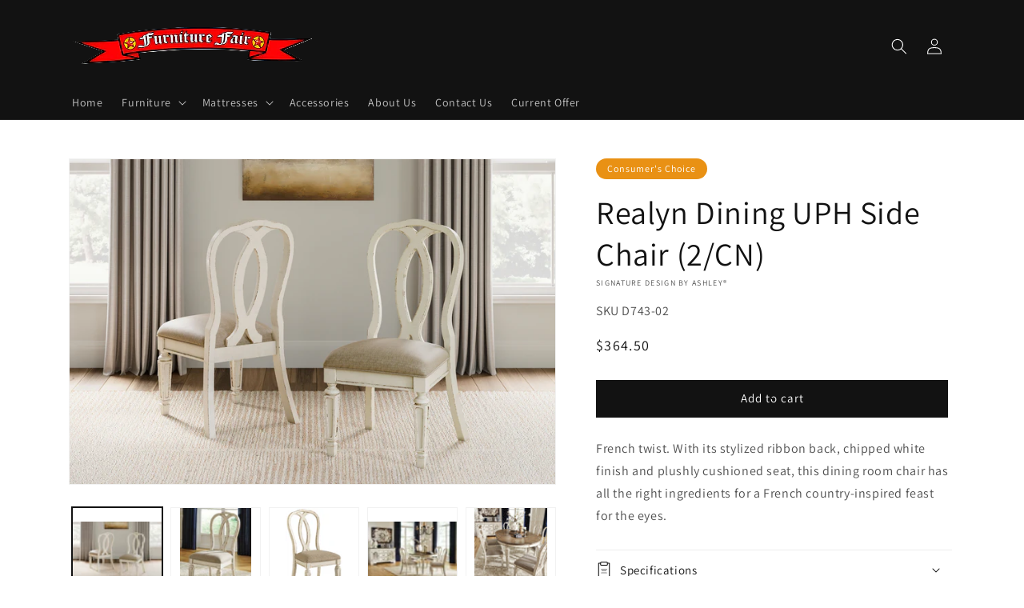

--- FILE ---
content_type: text/html; charset=utf-8
request_url: https://www.mobilefurniturefair.com/products/realyn-dining-uph-side-chair-2cn-1
body_size: 44780
content:
<!doctype html>
<html class="no-js" lang="en">
  <head>
    <meta charset="utf-8">
    <meta http-equiv="X-UA-Compatible" content="IE=edge">
    <meta name="viewport" content="width=device-width,initial-scale=1">
    <meta name="theme-color" content="">
    <link rel="canonical" href="https://www.mobilefurniturefair.com/products/realyn-dining-uph-side-chair-2cn-1">
    <link rel="preconnect" href="https://cdn.shopify.com" crossorigin><link rel="preconnect" href="https://fonts.shopifycdn.com" crossorigin><title>
      Realyn Dining UPH Side Chair (2/CN)
 &ndash; Furniture Fair (AL)</title>

    
      <meta name="description" content="French twist. With its stylized ribbon back, chipped white finish and plushly cushioned seat, this dining room chair has all the right ingredients for a French country-inspired feast for the eyes.Specifications Height 40.38in Width 19.5in Depth 24in Details Made with wood and engineered wood, Distressed, chipped white ">
    

    

<meta property="og:site_name" content="Furniture Fair (AL)">
<meta property="og:url" content="https://www.mobilefurniturefair.com/products/realyn-dining-uph-side-chair-2cn-1">
<meta property="og:title" content="Realyn Dining UPH Side Chair (2/CN)">
<meta property="og:type" content="product">
<meta property="og:description" content="French twist. With its stylized ribbon back, chipped white finish and plushly cushioned seat, this dining room chair has all the right ingredients for a French country-inspired feast for the eyes.Specifications Height 40.38in Width 19.5in Depth 24in Details Made with wood and engineered wood, Distressed, chipped white "><meta property="og:image" content="http://www.mobilefurniturefair.com/cdn/shop/files/studio_64f29a180c0fa1595991693624360.jpg?v=1764348584">
  <meta property="og:image:secure_url" content="https://www.mobilefurniturefair.com/cdn/shop/files/studio_64f29a180c0fa1595991693624360.jpg?v=1764348584">
  <meta property="og:image:width" content="1800">
  <meta property="og:image:height" content="1200"><meta property="og:price:amount" content="364.50">
  <meta property="og:price:currency" content="USD"><meta name="twitter:card" content="summary_large_image">
<meta name="twitter:title" content="Realyn Dining UPH Side Chair (2/CN)">
<meta name="twitter:description" content="French twist. With its stylized ribbon back, chipped white finish and plushly cushioned seat, this dining room chair has all the right ingredients for a French country-inspired feast for the eyes.Specifications Height 40.38in Width 19.5in Depth 24in Details Made with wood and engineered wood, Distressed, chipped white ">


    <script src="//www.mobilefurniturefair.com/cdn/shop/t/3/assets/global.js?v=173888970843598920471726162343" defer="defer"></script>
    <script>window.performance && window.performance.mark && window.performance.mark('shopify.content_for_header.start');</script><meta id="shopify-digital-wallet" name="shopify-digital-wallet" content="/53785362607/digital_wallets/dialog">
<link rel="alternate" type="application/json+oembed" href="https://www.mobilefurniturefair.com/products/realyn-dining-uph-side-chair-2cn-1.oembed">
<script async="async" src="/checkouts/internal/preloads.js?locale=en-US"></script>
<script id="shopify-features" type="application/json">{"accessToken":"28a62345243925c689cfc65373ce0184","betas":["rich-media-storefront-analytics"],"domain":"www.mobilefurniturefair.com","predictiveSearch":true,"shopId":53785362607,"locale":"en"}</script>
<script>var Shopify = Shopify || {};
Shopify.shop = "furniture-fair-al.myshopify.com";
Shopify.locale = "en";
Shopify.currency = {"active":"USD","rate":"1.0"};
Shopify.country = "US";
Shopify.theme = {"name":"IMR Dawn","id":138973315247,"schema_name":"Dawn","schema_version":"3.0.0","theme_store_id":null,"role":"main"};
Shopify.theme.handle = "null";
Shopify.theme.style = {"id":null,"handle":null};
Shopify.cdnHost = "www.mobilefurniturefair.com/cdn";
Shopify.routes = Shopify.routes || {};
Shopify.routes.root = "/";</script>
<script type="module">!function(o){(o.Shopify=o.Shopify||{}).modules=!0}(window);</script>
<script>!function(o){function n(){var o=[];function n(){o.push(Array.prototype.slice.apply(arguments))}return n.q=o,n}var t=o.Shopify=o.Shopify||{};t.loadFeatures=n(),t.autoloadFeatures=n()}(window);</script>
<script id="shop-js-analytics" type="application/json">{"pageType":"product"}</script>
<script defer="defer" async type="module" src="//www.mobilefurniturefair.com/cdn/shopifycloud/shop-js/modules/v2/client.init-shop-cart-sync_C5BV16lS.en.esm.js"></script>
<script defer="defer" async type="module" src="//www.mobilefurniturefair.com/cdn/shopifycloud/shop-js/modules/v2/chunk.common_CygWptCX.esm.js"></script>
<script type="module">
  await import("//www.mobilefurniturefair.com/cdn/shopifycloud/shop-js/modules/v2/client.init-shop-cart-sync_C5BV16lS.en.esm.js");
await import("//www.mobilefurniturefair.com/cdn/shopifycloud/shop-js/modules/v2/chunk.common_CygWptCX.esm.js");

  window.Shopify.SignInWithShop?.initShopCartSync?.({"fedCMEnabled":true,"windoidEnabled":true});

</script>
<script>(function() {
  var isLoaded = false;
  function asyncLoad() {
    if (isLoaded) return;
    isLoaded = true;
    var urls = ["https:\/\/cdn.shopify.com\/s\/files\/1\/0537\/8536\/2607\/t\/2\/assets\/globo.formbuilder.init.js?v=1621883003\u0026shop=furniture-fair-al.myshopify.com"];
    for (var i = 0; i < urls.length; i++) {
      var s = document.createElement('script');
      s.type = 'text/javascript';
      s.async = true;
      s.src = urls[i];
      var x = document.getElementsByTagName('script')[0];
      x.parentNode.insertBefore(s, x);
    }
  };
  if(window.attachEvent) {
    window.attachEvent('onload', asyncLoad);
  } else {
    window.addEventListener('load', asyncLoad, false);
  }
})();</script>
<script id="__st">var __st={"a":53785362607,"offset":-21600,"reqid":"eddb40ac-29fc-4507-a672-573c4801dacd-1768709828","pageurl":"www.mobilefurniturefair.com\/products\/realyn-dining-uph-side-chair-2cn-1","u":"34d673e07e6a","p":"product","rtyp":"product","rid":7562886316207};</script>
<script>window.ShopifyPaypalV4VisibilityTracking = true;</script>
<script id="captcha-bootstrap">!function(){'use strict';const t='contact',e='account',n='new_comment',o=[[t,t],['blogs',n],['comments',n],[t,'customer']],c=[[e,'customer_login'],[e,'guest_login'],[e,'recover_customer_password'],[e,'create_customer']],r=t=>t.map((([t,e])=>`form[action*='/${t}']:not([data-nocaptcha='true']) input[name='form_type'][value='${e}']`)).join(','),a=t=>()=>t?[...document.querySelectorAll(t)].map((t=>t.form)):[];function s(){const t=[...o],e=r(t);return a(e)}const i='password',u='form_key',d=['recaptcha-v3-token','g-recaptcha-response','h-captcha-response',i],f=()=>{try{return window.sessionStorage}catch{return}},m='__shopify_v',_=t=>t.elements[u];function p(t,e,n=!1){try{const o=window.sessionStorage,c=JSON.parse(o.getItem(e)),{data:r}=function(t){const{data:e,action:n}=t;return t[m]||n?{data:e,action:n}:{data:t,action:n}}(c);for(const[e,n]of Object.entries(r))t.elements[e]&&(t.elements[e].value=n);n&&o.removeItem(e)}catch(o){console.error('form repopulation failed',{error:o})}}const l='form_type',E='cptcha';function T(t){t.dataset[E]=!0}const w=window,h=w.document,L='Shopify',v='ce_forms',y='captcha';let A=!1;((t,e)=>{const n=(g='f06e6c50-85a8-45c8-87d0-21a2b65856fe',I='https://cdn.shopify.com/shopifycloud/storefront-forms-hcaptcha/ce_storefront_forms_captcha_hcaptcha.v1.5.2.iife.js',D={infoText:'Protected by hCaptcha',privacyText:'Privacy',termsText:'Terms'},(t,e,n)=>{const o=w[L][v],c=o.bindForm;if(c)return c(t,g,e,D).then(n);var r;o.q.push([[t,g,e,D],n]),r=I,A||(h.body.append(Object.assign(h.createElement('script'),{id:'captcha-provider',async:!0,src:r})),A=!0)});var g,I,D;w[L]=w[L]||{},w[L][v]=w[L][v]||{},w[L][v].q=[],w[L][y]=w[L][y]||{},w[L][y].protect=function(t,e){n(t,void 0,e),T(t)},Object.freeze(w[L][y]),function(t,e,n,w,h,L){const[v,y,A,g]=function(t,e,n){const i=e?o:[],u=t?c:[],d=[...i,...u],f=r(d),m=r(i),_=r(d.filter((([t,e])=>n.includes(e))));return[a(f),a(m),a(_),s()]}(w,h,L),I=t=>{const e=t.target;return e instanceof HTMLFormElement?e:e&&e.form},D=t=>v().includes(t);t.addEventListener('submit',(t=>{const e=I(t);if(!e)return;const n=D(e)&&!e.dataset.hcaptchaBound&&!e.dataset.recaptchaBound,o=_(e),c=g().includes(e)&&(!o||!o.value);(n||c)&&t.preventDefault(),c&&!n&&(function(t){try{if(!f())return;!function(t){const e=f();if(!e)return;const n=_(t);if(!n)return;const o=n.value;o&&e.removeItem(o)}(t);const e=Array.from(Array(32),(()=>Math.random().toString(36)[2])).join('');!function(t,e){_(t)||t.append(Object.assign(document.createElement('input'),{type:'hidden',name:u})),t.elements[u].value=e}(t,e),function(t,e){const n=f();if(!n)return;const o=[...t.querySelectorAll(`input[type='${i}']`)].map((({name:t})=>t)),c=[...d,...o],r={};for(const[a,s]of new FormData(t).entries())c.includes(a)||(r[a]=s);n.setItem(e,JSON.stringify({[m]:1,action:t.action,data:r}))}(t,e)}catch(e){console.error('failed to persist form',e)}}(e),e.submit())}));const S=(t,e)=>{t&&!t.dataset[E]&&(n(t,e.some((e=>e===t))),T(t))};for(const o of['focusin','change'])t.addEventListener(o,(t=>{const e=I(t);D(e)&&S(e,y())}));const B=e.get('form_key'),M=e.get(l),P=B&&M;t.addEventListener('DOMContentLoaded',(()=>{const t=y();if(P)for(const e of t)e.elements[l].value===M&&p(e,B);[...new Set([...A(),...v().filter((t=>'true'===t.dataset.shopifyCaptcha))])].forEach((e=>S(e,t)))}))}(h,new URLSearchParams(w.location.search),n,t,e,['guest_login'])})(!0,!0)}();</script>
<script integrity="sha256-4kQ18oKyAcykRKYeNunJcIwy7WH5gtpwJnB7kiuLZ1E=" data-source-attribution="shopify.loadfeatures" defer="defer" src="//www.mobilefurniturefair.com/cdn/shopifycloud/storefront/assets/storefront/load_feature-a0a9edcb.js" crossorigin="anonymous"></script>
<script data-source-attribution="shopify.dynamic_checkout.dynamic.init">var Shopify=Shopify||{};Shopify.PaymentButton=Shopify.PaymentButton||{isStorefrontPortableWallets:!0,init:function(){window.Shopify.PaymentButton.init=function(){};var t=document.createElement("script");t.src="https://www.mobilefurniturefair.com/cdn/shopifycloud/portable-wallets/latest/portable-wallets.en.js",t.type="module",document.head.appendChild(t)}};
</script>
<script data-source-attribution="shopify.dynamic_checkout.buyer_consent">
  function portableWalletsHideBuyerConsent(e){var t=document.getElementById("shopify-buyer-consent"),n=document.getElementById("shopify-subscription-policy-button");t&&n&&(t.classList.add("hidden"),t.setAttribute("aria-hidden","true"),n.removeEventListener("click",e))}function portableWalletsShowBuyerConsent(e){var t=document.getElementById("shopify-buyer-consent"),n=document.getElementById("shopify-subscription-policy-button");t&&n&&(t.classList.remove("hidden"),t.removeAttribute("aria-hidden"),n.addEventListener("click",e))}window.Shopify?.PaymentButton&&(window.Shopify.PaymentButton.hideBuyerConsent=portableWalletsHideBuyerConsent,window.Shopify.PaymentButton.showBuyerConsent=portableWalletsShowBuyerConsent);
</script>
<script data-source-attribution="shopify.dynamic_checkout.cart.bootstrap">document.addEventListener("DOMContentLoaded",(function(){function t(){return document.querySelector("shopify-accelerated-checkout-cart, shopify-accelerated-checkout")}if(t())Shopify.PaymentButton.init();else{new MutationObserver((function(e,n){t()&&(Shopify.PaymentButton.init(),n.disconnect())})).observe(document.body,{childList:!0,subtree:!0})}}));
</script>
<script id="sections-script" data-sections="main-product,header,footer" defer="defer" src="//www.mobilefurniturefair.com/cdn/shop/t/3/compiled_assets/scripts.js?379"></script>
<script>window.performance && window.performance.mark && window.performance.mark('shopify.content_for_header.end');</script>


    <style data-shopify>
      @font-face {
  font-family: Assistant;
  font-weight: 400;
  font-style: normal;
  font-display: swap;
  src: url("//www.mobilefurniturefair.com/cdn/fonts/assistant/assistant_n4.9120912a469cad1cc292572851508ca49d12e768.woff2") format("woff2"),
       url("//www.mobilefurniturefair.com/cdn/fonts/assistant/assistant_n4.6e9875ce64e0fefcd3f4446b7ec9036b3ddd2985.woff") format("woff");
}

      @font-face {
  font-family: Assistant;
  font-weight: 700;
  font-style: normal;
  font-display: swap;
  src: url("//www.mobilefurniturefair.com/cdn/fonts/assistant/assistant_n7.bf44452348ec8b8efa3aa3068825305886b1c83c.woff2") format("woff2"),
       url("//www.mobilefurniturefair.com/cdn/fonts/assistant/assistant_n7.0c887fee83f6b3bda822f1150b912c72da0f7b64.woff") format("woff");
}

      
      
      @font-face {
  font-family: Assistant;
  font-weight: 400;
  font-style: normal;
  font-display: swap;
  src: url("//www.mobilefurniturefair.com/cdn/fonts/assistant/assistant_n4.9120912a469cad1cc292572851508ca49d12e768.woff2") format("woff2"),
       url("//www.mobilefurniturefair.com/cdn/fonts/assistant/assistant_n4.6e9875ce64e0fefcd3f4446b7ec9036b3ddd2985.woff") format("woff");
}


      :root {
        --font-body-family: Assistant, sans-serif;
        --font-body-style: normal;
        --font-body-weight: 400;

        --font-heading-family: Assistant, sans-serif;
        --font-heading-style: normal;
        --font-heading-weight: 400;

        --font-body-scale: 1.0;
        --font-heading-scale: 1.0;

        --color-base-text: 18, 18, 18;
        --color-shadow: 18, 18, 18;
        --color-base-background-1: 255, 255, 255;
        --color-base-background-2: 243, 243, 243;
        --color-base-solid-button-labels: 255, 255, 255;
        --color-base-outline-button-labels: 18, 18, 18;
        --color-base-accent-1: 18, 18, 18;
        --color-base-accent-2: 191, 38, 47;
        --color-sale-badge: 18, 18, 18;
        --color-sold-out-badge: 18, 18, 18;
        --color-consumers-coice-badge: 233, 145, 20;
        --color-evc-badge: 18, 18, 18;
        --color-custom-badge: 51, 79, 180;
        --color-in-stock: 60, 147, 66;
        --color-low-stock: 233, 145, 20;
        --color-no-stock: 191, 38, 47;
        
        --payment-terms-background-color: #FFFFFF;

        --gradient-base-background-1: #FFFFFF;
        --gradient-base-background-2: #F3F3F3;
        --gradient-base-accent-1: #121212;
        --gradient-base-accent-2: #bf262f;

        --media-padding: px;
        --media-border-opacity: 0.05;
        --media-border-width: 1px;
        --media-radius: 0px;
        --media-shadow-opacity: 0.0;
        --media-shadow-horizontal-offset: 0px;
        --media-shadow-vertical-offset: 0px;
        --media-shadow-blur-radius: 0px;

        --page-width: 120rem;
        --page-width-margin: 0rem;

        --card-image-padding: 0.0rem;
        --card-corner-radius: 0.0rem;
        --card-text-alignment: left;
        --card-border-width: 0.0rem;
        --card-border-opacity: 0.0;
        --card-shadow-opacity: 0.1;
        --card-shadow-horizontal-offset: 0.0rem;
        --card-shadow-vertical-offset: 0.0rem;
        --card-shadow-blur-radius: 0.0rem;

        --badge-corner-radius: 4.0rem;

        --popup-border-width: 1px;
        --popup-border-opacity: 0.1;
        --popup-corner-radius: 0px;
        --popup-shadow-opacity: 0.0;
        --popup-shadow-horizontal-offset: 0px;
        --popup-shadow-vertical-offset: 0px;
        --popup-shadow-blur-radius: 0px;

        --drawer-border-width: 1px;
        --drawer-border-opacity: 0.1;
        --drawer-shadow-opacity: 0.0;
        --drawer-shadow-horizontal-offset: 0px;
        --drawer-shadow-vertical-offset: 0px;
        --drawer-shadow-blur-radius: 0px;

        --spacing-sections-desktop: 0px;
        --spacing-sections-mobile: 0px;

        --grid-desktop-vertical-spacing: 8px;
        --grid-desktop-horizontal-spacing: 8px;
        --grid-mobile-vertical-spacing: 4px;
        --grid-mobile-horizontal-spacing: 4px;

        --text-boxes-border-opacity: 0.0;
        --text-boxes-border-width: 0px;
        --text-boxes-radius: 0px;
        --text-boxes-shadow-opacity: 0.0;
        --text-boxes-shadow-horizontal-offset: 0px;
        --text-boxes-shadow-vertical-offset: 0px;
        --text-boxes-shadow-blur-radius: 0px;

        --buttons-radius: 0px;
        --buttons-radius-outset: 0px;
        --buttons-border-width: 1px;
        --buttons-border-opacity: 1.0;
        --buttons-shadow-opacity: 0.0;
        --buttons-shadow-horizontal-offset: 0px;
        --buttons-shadow-vertical-offset: 0px;
        --buttons-shadow-blur-radius: 0px;
        --buttons-border-offset: 0px;

        --inputs-radius: 0px;
        --inputs-border-width: 1px;
        --inputs-border-opacity: 0.55;
        --inputs-shadow-opacity: 0.0;
        --inputs-shadow-horizontal-offset: 0px;
        --inputs-margin-offset: 0px;
        --inputs-shadow-vertical-offset: 0px;
        --inputs-shadow-blur-radius: 0px;
        --inputs-radius-outset: 0px;

        --variant-pills-radius: 40px;
        --variant-pills-border-width: 1px;
        --variant-pills-border-opacity: 0.55;
        --variant-pills-shadow-opacity: 0.0;
        --variant-pills-shadow-horizontal-offset: 0px;
        --variant-pills-shadow-vertical-offset: 0px;
        --variant-pills-shadow-blur-radius: 0px;
      }

      *,
      *::before,
      *::after {
        box-sizing: inherit;
      }

      html {
        box-sizing: border-box;
        font-size: calc(var(--font-body-scale) * 62.5%);
        height: 100%;
      }

      body {
        display: grid;
        grid-template-rows: auto auto 1fr auto;
        grid-template-columns: 100%;
        min-height: 100%;
        margin: 0;
        font-size: 1.5rem;
        letter-spacing: 0.06rem;
        line-height: calc(1 + 0.8 / var(--font-body-scale));
        font-family: var(--font-body-family);
        font-style: var(--font-body-style);
        font-weight: var(--font-body-weight);
      }

      @media screen and (min-width: 750px) {
        body {
          font-size: 1.6rem;
        }
      }
    </style>

    <link href="//www.mobilefurniturefair.com/cdn/shop/t/3/assets/base.css?v=97533154621372069501726162342" rel="stylesheet" type="text/css" media="all" />
<link rel="preload" as="font" href="//www.mobilefurniturefair.com/cdn/fonts/assistant/assistant_n4.9120912a469cad1cc292572851508ca49d12e768.woff2" type="font/woff2" crossorigin><link rel="preload" as="font" href="//www.mobilefurniturefair.com/cdn/fonts/assistant/assistant_n4.9120912a469cad1cc292572851508ca49d12e768.woff2" type="font/woff2" crossorigin><link rel="stylesheet" href="//www.mobilefurniturefair.com/cdn/shop/t/3/assets/component-predictive-search.css?v=165644661289088488651726162343" media="print" onload="this.media='all'"><script>document.documentElement.className = document.documentElement.className.replace('no-js', 'js');
    if (Shopify.designMode) {
      document.documentElement.classList.add('shopify-design-mode');
    }
    </script>
    
    
  <!-- BEGIN app block: shopify://apps/powerful-form-builder/blocks/app-embed/e4bcb1eb-35b2-42e6-bc37-bfe0e1542c9d --><script type="text/javascript" hs-ignore data-cookieconsent="ignore">
  var Globo = Globo || {};
  var globoFormbuilderRecaptchaInit = function(){};
  var globoFormbuilderHcaptchaInit = function(){};
  window.Globo.FormBuilder = window.Globo.FormBuilder || {};
  window.Globo.FormBuilder.shop = {"configuration":{"money_format":"${{amount}}"},"pricing":{"features":{"bulkOrderForm":false,"cartForm":false,"fileUpload":2,"removeCopyright":false,"restrictedEmailDomains":false,"metrics":false}},"settings":{"copyright":"Powered by Globo <a href=\"https://apps.shopify.com/form-builder-contact-form\" target=\"_blank\">Contact Form</a>","hideWaterMark":false,"reCaptcha":{"recaptchaType":"v2","siteKey":false,"languageCode":"en"},"hCaptcha":{"siteKey":false},"scrollTop":false,"customCssCode":"","customCssEnabled":false,"additionalColumns":[]},"encryption_form_id":0,"url":"https://form.globosoftware.net/","CDN_URL":"https://dxo9oalx9qc1s.cloudfront.net"};

  if(window.Globo.FormBuilder.shop.settings.customCssEnabled && window.Globo.FormBuilder.shop.settings.customCssCode){
    const customStyle = document.createElement('style');
    customStyle.type = 'text/css';
    customStyle.innerHTML = window.Globo.FormBuilder.shop.settings.customCssCode;
    document.head.appendChild(customStyle);
  }

  window.Globo.FormBuilder.forms = [];

  
  window.Globo.FormBuilder.url = window.Globo.FormBuilder.shop.url;
  window.Globo.FormBuilder.CDN_URL = window.Globo.FormBuilder.shop.CDN_URL ?? window.Globo.FormBuilder.shop.url;
  window.Globo.FormBuilder.themeOs20 = true;
  window.Globo.FormBuilder.searchProductByJson = true;
  
  
  window.Globo.FormBuilder.__webpack_public_path_2__ = "https://cdn.shopify.com/extensions/019bc5cb-be9a-71f3-ac0b-c41d134b3a8a/powerful-form-builder-273/assets/";Globo.FormBuilder.page = {
    href : window.location.href,
    type: "product"
  };
  Globo.FormBuilder.page.title = document.title

  
    Globo.FormBuilder.product= {
      title : 'Realyn Dining UPH Side Chair (2/CN)',
      type : 'Dining Chair',
      vendor : 'Signature Design by Ashley®',
      url : window.location.href
    }
  
  if(window.AVADA_SPEED_WHITELIST){
    const pfbs_w = new RegExp("powerful-form-builder", 'i')
    if(Array.isArray(window.AVADA_SPEED_WHITELIST)){
      window.AVADA_SPEED_WHITELIST.push(pfbs_w)
    }else{
      window.AVADA_SPEED_WHITELIST = [pfbs_w]
    }
  }

  Globo.FormBuilder.shop.configuration = Globo.FormBuilder.shop.configuration || {};
  Globo.FormBuilder.shop.configuration.money_format = "${{amount}}";
</script>
<script src="https://cdn.shopify.com/extensions/019bc5cb-be9a-71f3-ac0b-c41d134b3a8a/powerful-form-builder-273/assets/globo.formbuilder.index.js" defer="defer" data-cookieconsent="ignore"></script>




<!-- END app block --><!-- BEGIN app block: shopify://apps/rt-disable-right-click/blocks/app-embed/1a6da957-7246-46b1-9660-2fac7e573a37 --><script>
  window.roarJs = window.roarJs || {};
  roarJs.ProtectorConfig = {
    metafields: {
      shop: "furniture-fair-al.myshopify.com",
      settings: {"enabled":"1","param":{"image":"1","text":"1","keyboard":"1","alert":"1","alert_duration":"3","print":"1","legal":"1"},"texts":{"alert":"Content is protected !!","print":"You are not allowed to print preview this page, Thank you.","legal_header":"** LEGAL NOTICE **","legal_footer":"Please exit this area immediately.","legal_body":"All site content, including files, images, video, and written content is the property of Furniture Fair (AL).\r\n\r\nAny attempts to mimic said content, or use it as your own without the direct consent of Furniture Fair (AL) may result in LEGAL ACTION against YOU."},"mobile":{"image":"1","text":"1"},"only1":"true"},
      moneyFormat: "${{amount}}"
    }
  }
</script>

<script src='https://cdn.shopify.com/extensions/019b3f8c-4deb-7edd-a77f-1462a1c4ebfc/protector-2/assets/protector.js' defer></script>


<!-- END app block --><!-- BEGIN app block: shopify://apps/sa-request-a-quote/blocks/app-embed-block/56d84fcb-37c7-4592-bb51-641b7ec5eef0 -->


<script type="text/javascript">
    var config = {"settings":{"app_url":"https:\/\/quote.samita.io","shop_url":"furniture-fair-al.myshopify.com","domain":"www.mobilefurniturefair.com","plan":"PREMIUM","new_frontend":0,"new_setting":1,"front_shop_url":"www.mobilefurniturefair.com","search_template_created":"false","collection_enable":"0","product_enable":"1","rfq_page":"request-for-quote","rfq_history":"quotes-history","lang_translations":[],"lang_translationsFormbuilder":[],"selector":{"productForm":[".form[action*=\"\/cart\/add\"]",".product-form form[action*=\"\/cart\/add\"]"],"addtocart_selector":".product-form__submit, [name=\"add\"], [type=\"submit\"]","addToCartTextElement":"[data-add-to-cart-text], span","collectionProductForm":".quick-add .form[action*=\"\/cart\/add\"], form[id*=\"quick-add-template\"], .grid__item .form[action=\"\/cart\/add\"]","collectionAddToCartSelector":".form .quick-add__submit, form [name=\"add\"], form [type=\"submit\"]","productCollectionItem":"li.grid__item, li[data-product-handle], .product__info-wrapper.grid__item","productCollectionHref":"h3[data-href*=\"\/products\/\"], div[data-href*=\"\/products\/\"], a.product-block__link[href*=\"\/products\/\"], a.indiv-product__link[href*=\"\/products\/\"], a.thumbnail__link[href*=\"\/products\/\"], a.product-item__link[href*=\"\/products\/\"], a.product-card__link[href*=\"\/products\/\"], a.product-card-link[href*=\"\/products\/\"], a.product-block__image__link[href*=\"\/products\/\"], a.stretched-link[href*=\"\/products\/\"], a.grid-product__link[href*=\"\/products\/\"], a.product-grid-item--link[href*=\"\/products\/\"], a.product-link[href*=\"\/products\/\"], a.product__link[href*=\"\/products\/\"], a.full-unstyled-link[href*=\"\/products\/\"], a.grid-item__link[href*=\"\/products\/\"], a.grid-product__link[href*=\"\/products\/\"], a[data-product-page-link][href*=\"\/products\/\"], a[href*=\"\/products\/\"]:not(.logo-bar__link,.ButtonGroup__Item.Button,.menu-promotion__link,.site-nav__link,.mobile-nav__link,.hero__sidebyside-image-link,.announcement-link,.breadcrumbs-list__link,.single-level-link,.d-none,.icon-twitter,.icon-facebook,.icon-pinterest,#btn,.list-menu__item.link.link--tex,.btnProductQuickview,.index-banner-slides-each,.global-banner-switch,.sub-nav-item-link,.announcement-bar__link)","quickViewSelector":"modal-opener .quick-add__submit, .quickview-btn","quickViewProductForm":".quick-add-modal .form, [id*=\"product-form-quickadd\"]","searchResultSelector":".predictive-search","searchResultItemSelector":".predictive-search__list-item, .predictive-search__result-group ul li","price_selector":".lh-price, .product__info-container [id*=\"price-template\"] .price:not(.price--on-sale) .price__regular .price-item--regular, .product__info-container [id*=\"price-template\"] .price.price--on-sale .price__sale .price-item--sale, .card-information .price__container, .product__info-container .price__container, .predictive-search__item-content .price__container","buynow_selector":".shopify-payment-button","quantity_selector":"[name=\"quantity\"], input.quantity, [name=\"qty\"]","variantSelector":".product-form__variants, .ga-product_variant_select, select[name=\"id\"], input[name=\"id\"], .qview-variants \u003e select, select[name=\"id[]\"], input[name=\"grfqId\"], select[name=\"idGlobo\"]","variantActivator":"variant-selects .product-form__input select, variant-radios .product-form__input input","checkout_btn":"input[type=\"submit\"][name=\"checkout\"], button[type=\"submit\"][name=\"checkout\"], button[type=\"button\"][name=\"checkout\"]","quoteCounter":".quotecounter .bigquotecounter, .cart-icon .quotecount, cart-icon .count, [id=\"quoteCount\"], .quoteCount, .g-quote-item span.g-badge, .medium-up--hide.small--one-half .site-header__cart span.quotecount","positionButton":".g-atc","positionCollectionButton":".card__content .card-information","positionQuickviewButton":".g-quickview-atc","positionFeatureButton":".g-feature-atc","positionSearchButton":".g-feature-atc","positionLoginButton":".g-login-btn","theme_name":"Dawn","theme_store_id":887,"cssDefaultforTheme":{"button":"button"}},"classes":{"rfqButton":"rfq-btn","rfqCollectionButton":"rfq-collection-btn","rfqCartButton":"rfq-btn-cart","rfqLoginButton":"grfq-login-to-see-price-btn","rfqTheme":"rfq-theme","rfqHidden":"rfq-hidden","rfqHidePrice":"GRFQHidePrice","rfqHideAtcBtn":"GRFQHideAddToCartButton","rfqHideBuynowBtn":"GRFQHideBuyNowButton","rfqCollectionContent":"rfq-collection-content","rfqCollectionLoaded":"rfq-collection-loaded","rfqCollectionItem":"rfq-collection-item","rfqCollectionVariantSelector":"rfq-variant-id","rfqSingleProductForm":"rfq-product-form","rfqCollectionProductForm":"rfq-collection-form","rfqFeatureProductForm":"rfq-feature-form","rfqQuickviewProductForm":"rfq-quickview-form","rfqCollectionActivator":"rfq-variant-selector"},"translation_default":{"button":"Check Availability","popupsuccess":"The product %s is added to your quote.","popupproductselection":"","popupreviewinformation":"","popupcontactinformation":"","popupcontinue":"Continue Shopping","popupviewquote":"View Quote Summary","popupnextstep":"Next step","popuppreviousstep":"Previous step","productsubheading":"Enter your quote quantity for each variant","popupcontactinformationheading":"Contact information","popupcontactinformationsubheading":"In order to reach out to you we would like to know a bit more about you.","popupback":"Back","popupupdate":"Update","popupproducts":"Products","popupproductssubheading":"The following products will be added to your quote request","popupthankyou":"Thank you","toast_message":"Product added to quote","pageempty":"Your quote is currently empty.","pagebutton":"Submit Request","pagesubmitting":"Submitting Request","pagesuccess":"Thank you for submitting a request a quote!","pagecontinueshopping":"Continue Shopping","pageimage":"","pageproduct":"Product","pagevendor":"Vendor","pagesku":"SKU","pageoption":"Option","pagequantity":"Quantity","pageprice":"Price","pagetotal":"Total","formrequest":"Form Request","pagesubtotal":"Subtotal","pageremove":"Remove","error_messages":{"required":"Please fill in this field","invalid_email":"Invalid email","file_size_limit":"File size exceed limit","file_not_allowed":"File extension is not allowed","required_captcha":"Please verify captcha"},"historylogin":"You have to {login|login} to use Quote history feature.","historyempty":"You haven't placed any quote yet.","historyaccount":"Account Information","historycustomer":"Customer Name","historyid":"","historydate":"Date","historyitems":"Items","historyaction":"Action","historyview":"View","login_to_show_price_button":"Login to see price","message_toast":"Product added to quote"},"show_buynow":1,"show_atc":1,"show_price":2,"convert_cart_enable":"2","redirectUrl":"","message_type_afteratq":"popup","require_login":0,"login_to_show_price":0,"login_to_show_price_button_background":"#000","login_to_show_price_button_text_color":"#fff","money_format":"$","money_format_full":"${{amount}}","rules":{"all":{"enable":true},"manual":{"enable":false,"manual_products":null},"automate":{"enable":false,"automate_rule":[{"value":"","where":"CONTAINS","select":"TITLE"}],"automate_operator":"and"}},"hide_price_rule":{"manual":{"ids":[]},"automate":{"operator":"and","rule":[{"select":"TITLE","value":null,"where":"CONTAINS"}]}},"settings":{"historylogin":"You have to {login|login} to use Quote history feature."},"file_extension":["pdf","jpg","jpeg","psd"],"reCAPTCHASiteKey":"","product_field_display":["image","option","qty"],"form_elements":[{"id":218245,"form_id":13579,"code":"","type":"header","subtype":"h3","label":"Check Product Availability","default":null,"placeholder":null,"className":null,"maxlength":null,"rows":null,"required":null,"validate":null,"allow_multiple":null,"width":"50","description":null,"created_at":"2021-10-06T21:07:32.000000Z","updated_at":"2021-10-06T21:07:32.000000Z"},{"id":218246,"form_id":13579,"code":"","type":"paragraph","subtype":"p","label":"Love it? Great! Fill in our form below and we will contact you with more information on how to purchase this product from us.","default":null,"placeholder":null,"className":null,"maxlength":null,"rows":null,"required":null,"validate":null,"allow_multiple":null,"width":"50","description":null,"created_at":"2021-10-06T21:07:32.000000Z","updated_at":"2021-10-06T21:07:32.000000Z"},{"id":218247,"form_id":13579,"code":"name","type":"text","subtype":"text","label":"Name","default":null,"placeholder":"Enter your name","className":null,"maxlength":null,"rows":null,"required":1,"validate":null,"allow_multiple":null,"width":"50","description":null,"created_at":"2021-10-06T21:07:32.000000Z","updated_at":"2021-10-06T21:07:32.000000Z"},{"id":218248,"form_id":13579,"code":"email","type":"text","subtype":"text","label":"Email","default":null,"placeholder":"Enter your email","className":null,"maxlength":null,"rows":null,"required":1,"validate":null,"allow_multiple":null,"width":"50","description":null,"created_at":"2021-10-06T21:07:32.000000Z","updated_at":"2021-10-06T21:07:32.000000Z"},{"id":218249,"form_id":13579,"code":"number-1633554390585","type":"number","subtype":null,"label":"Phone Number","default":null,"placeholder":null,"className":"","maxlength":null,"rows":null,"required":1,"validate":null,"allow_multiple":null,"width":"50","description":null,"created_at":"2021-10-06T21:07:32.000000Z","updated_at":"2021-10-06T21:07:32.000000Z"},{"id":218250,"form_id":13579,"code":"message","type":"textarea","subtype":null,"label":"Message","default":null,"placeholder":"Message","className":null,"maxlength":null,"rows":null,"required":1,"validate":null,"allow_multiple":null,"width":"50","description":null,"created_at":"2021-10-06T21:07:32.000000Z","updated_at":"2021-10-06T21:07:32.000000Z"}],"quote_widget_enable":false,"quote_widget_action":"go_to_quote_page","quote_widget_icon":"","quote_widget_label":"Quotes ({numOfItem})","quote_widget_background":"#000","quote_widget_color":"#fff","quote_widget_position":"#000","enable_custom_price":"0","button_background":"","button_color":"","buttonfont":"px","popup_primary_bg_color":"#5b227d","appearance":"","continue_shopping":"https:\/\/furniture-fair-al.myshopify.com\/collections\/all","collection_variant_selector":"1"}}
    window.GRFQConfigs = window.GRFQConfigs || {};
    
    GRFQConfigs.classes = {
        rfqButton: 'rfq-btn',
        rfqCollectionButton: 'rfq-collection-btn',
        rfqCartButton: 'rfq-btn-cart',
        rfqLoginButton: 'grfq-login-to-see-price-btn',
        rfqTheme: 'rfq-theme',
        rfqHidden: 'rfq-hidden',
        rfqHidePrice: 'GRFQHidePrice',
        rfqHideAtcBtn: 'GRFQHideAddToCartButton',
        rfqHideBuynowBtn: 'GRFQHideBuyNowButton',
        rfqCollectionContent: 'rfq-collection-content',
        rfqCollectionLoaded: 'rfq-collection-loaded',
        rfqCollectionItem: 'rfq-collection-item',
        rfqCollectionVariantSelector: 'rfq-variant-id',
        rfqSingleProductForm: 'rfq-product-form',
        rfqCollectionProductForm: 'rfq-collection-form',
        rfqFeatureProductForm: 'rfq-feature-form',
        rfqQuickviewProductForm: 'rfq-quickview-form',
        rfqCollectionActivator: 'rfq-variant-selector'
    }
    GRFQConfigs.selector = {
        productForm: [
            ".home-product form[action*=\"/cart/add\"]",
            ".shop-product form[action*=\"/cart/add\"]",
            "#shopify-section-featured-product form[action*=\"/cart/add\"]",
            "form.apb-product-form",
            ".product-form__buy-buttons form[action*=\"/cart/add\"]",
            "product-form form[action*=\"/cart/add\"]",
            ".product-form form[action*=\"/cart/add\"]",
            ".product-page form[action*=\"/cart/add\"]",
            ".product-add form[action*=\"/cart/add\"]",
            "[id*=\"ProductSection--\"] form[action*=\"/cart/add\"]",
            "form#add-to-cart-form",
            "form.sf-cart__form",
            "form.productForm",
            "form.product-form",
            "form.product-single__form",
            "form.shopify-product-form:not(#product-form-installment)",
            "form.atc-form",
            "form.atc-form-mobile",
            "form[action*=\"/cart/add\"]:not([hidden]):not(#product-form-installment)"
        ],
        addtocart_selector: "#shopify_add_to_cart,.product-form .btn-cart,.js-product-button-add-to-cart,.shopify-product-form .btn-addtocart,#product-add-to-cart,.shopify-product-form .add_to_cart,.product-details__add-to-cart-button,.shopify-product-form .product-submit,.product-form__cart-buttons,.shopify-product-form input[type=\"submit\"],.js-product-form button[type=\"submit\"],form.product-purchase-form button[type=\"submit\"],#addToCart,#AddToCart,[data-btn-type=\"add-to-cart\"],.default-cart-button__button,.shopify-product-form button[data-add-to-cart],form[data-product-form] .add-to-cart-btn,.product__submit__add,.product-form .add-to-cart-button,.product-form__cart-submit,.shopify-product-form button[data-product-add],#AddToCart--product-template,.product-buy-buttons--cta,.product-form__add-btn,form[data-type=\"add-to-cart-form\"] .product__add-to-cart,.productForm .productForm-submit,.ProductForm__AddToCart,.shopify-product-form .btn--add-to-cart,.ajax-product-form button[data-add-to-cart],.shopify-product-form .product__submit__add,form[data-product-form] .add-to-cart,.product-form .product__submit__add,.shopify-product-form button[type=\"submit\"][data-add-button],.product-form .product-form__add-button,.product-form__submit,.product-single__form .add-to-cart,form#AddToCartForm button#AddToCart,form.shopify-product-form button.add-to-cart,form[action*=\"/cart/add\"] [name=\"add\"],form[action*=\"/cart/add\"] button#AddToCartDesk, form[data-product-form] button[data-product-add], .product-form--atc-button[data-product-atc], .globo-validationForm, button.single_add_to_cart_button, input#AddToCart-product-template, button[data-action=\"add-to-cart\"], .product-details-wrapper .add-to-cart input, form.product-menu-form .product-menu-button[data-product-menu-button-atc], .product-add input#AddToCart, #product-content #add-to-cart #addToCart, .product-form-submit-wrap .add-to-cart-button, .productForm-block .productForm-submit, .btn-wrapper-c .add, .product-submit input.add-to-cart, .form-element-quantity-submit .form-element-submit-button, .quantity-submit-row__submit input, form#AddToCartForm .product-add input#addToCart, .product__form .product__add-to-cart, #product-description form .product-add .add, .product-add input.button.product-add-available, .globo__validation-default, #product-area .product-details-wrapper .options .selector-wrapper .submit,.product_type_simple add_to_cart_button,.pr_atc,.js-product-button-add-to-cart,.product-cta,.tt-btn-addtocart,.product-card-interaction,.product-item__quick-form,.product--quick-add,.btn--quick[data-add-to-cart],.product-card-btn__btn,.productitem--action-atc,.quick-add-btn,.quick-add-button,.product-item__quick-add-button,add-to-cart,.cartButton,.product_after_shop_loop_buttons,.quick-buy-product-form .pb-button-shadow,.product-form__submit,.quick-add__submit,.product__submit__add,form #AddToCart-product-template, form #AddToCart, form #addToCart-product-template, form .product__add-to-cart-button, form .product-form__cart-submit, form .add-to-cart, form .cart-functions > button, form .productitem--action-atc, form .product-form--atc-button, form .product-menu-button-atc, form .product__add-to-cart, form .add-to-cart-button, form #addToCart, form .product-detail__form__action > button, form .product-form-submit-wrap > input, form .product-form input[type=\"submit\"], form input.submit, form .add_to_cart, form .product-item-quick-shop, form #add-to-cart, form .productForm-submit, form .add-to-cart-btn, form .product-single__add-btn, form .quick-add--add-button, form .product-page--add-to-cart, form .addToCart, form .product-form .form-actions, form .button.add, form button#add, form .addtocart, form .AddtoCart, form .product-add input.add, form button#purchase, form[action*=\"/cart/add\"] button[type=\"submit\"], form .product__form button[type=\"submit\"], form #AddToCart--product-template",
        addToCartTextElement: "[data-add-to-cart-text], [data-button-text], .button-text, *:not(.icon):not(.spinner):not(.no-js):not(.spinner-inner-1):not(.spinner-inner-2):not(.spinner-inner-3)",
        collectionProductForm: ".spf-product__form, form[action*=\"/cart/add\"]",
        collectionAddToCartSelector: ".collectionPreorderAddToCartBtn, [type=\"submit\"]:not(.quick-add__submit), [name=\"add\"]:not(.quick-add__submit), .add-to-cart-btn, .pt-btn-addtocart, .js-add-to-cart, .tt-btn-addtocart, .spf-product__form-btn-addtocart, .ProductForm__AddToCart, button.gt_button.gt_product-button--add-to-cart, .button--addToCart",
        productCollectionItem: ".grid__item, .product-item, .card > .card__content .card__information,.collection-product-card,.sf__pcard,.product-item__content,.products .product-col,.pr_list_item,.pr_grid_item,.product-wrap,.tt-layout-product-item .tt-product,.products-grid .grid-item,.product-grid .indiv-product, .product-list [data-product-item],.product-list .product-block,.collection-products .collection-product,.collection__grid-loop .product-index,.product-thumbnail[data-product-thumbnail],.filters-results .product-list .card,.product-loop .product-index,#main-collection-product-grid .product-index,.collection-container .product,.featured-collection .product,.collection__grid-item,.collection-product,[data-product-grid-item],.product-grid-item.product-grid-item--featured,.collection__products .product-grid-item, .collection-alternating-product,.product-list-item, .collection-product-grid [class*=\"column\"],.collection-filters .product-grid-item, .featured-collection__content .featured-collection__item,.collection-grid .grid-item.grid-product,#CollectionProductGrid .collection-list li,.collection__products .product-item,.collection__products .product-item,#main-collection-product-grid .product-loop__item,.product-loop .product-loop__item, .products #ajaxSection c:not(.card-price),#main-collection-products .product,.grid.gap-theme > li,.mainCollectionProductGrid .grid .block-product,.collection-grid-main .items-start > .block, .s-collection__products .c-product-item,.products-grid .product,[data-section-type=\"collection\"] .group.block,.blocklayout .block.product,.sf__pcard,.product-grid .product-block,.product-list .product-block .product-block__inner, .collection.grid .product-item .product-item__wrapper,.collection--body--grid .product--root,.o-layout__item .product-card,.productgrid--items .productgrid--item .productitem,.box__collection,.collection-page__product,.collection-grid__row .product-block .product-block__inner,.ProductList .Grid__Cell .ProductItem .ProductItem__Wrapper,.items .item .item__inner,.grid-flex .product-block,.product-loop .product,.collection__products .product-tile,.product-list .product-item, .product-grid .grid-item .grid-item__content,.collection .product-item, .collection__grid .product-card .product-card-info,.collection-list .block,.collection__products .product-item,.product--root[data-product-view=grid],.grid__wrapper .product-loop__item,.collection__list-item, #CollectionSection .grid-uniform .grid-item, #shopify-section-collection-template .product-item, .collections__products .featured-collections__item, .collection-grid-section:not(.shopify-section),.spf-product-card,.product-grid-item,.productitem, .type-product-grid-item, .product-details, .featured-product-content",
        productCollectionHref: "h3[data-href*=\"/products/\"], div[data-href*=\"/products/\"], a.product-block__link[href*=\"/products/\"], a.indiv-product__link[href*=\"/products/\"], a.thumbnail__link[href*=\"/products/\"], a.product-item__link[href*=\"/products/\"], a.product-card__link[href*=\"/products/\"], a.product-card-link[href*=\"/products/\"], a.product-block__image__link[href*=\"/products/\"], a.stretched-link[href*=\"/products/\"], a.grid-product__link[href*=\"/products/\"], a.product-grid-item--link[href*=\"/products/\"], a.product-link[href*=\"/products/\"], a.product__link[href*=\"/products/\"], a.full-unstyled-link[href*=\"/products/\"], a.grid-item__link[href*=\"/products/\"], a.grid-product__link[href*=\"/products/\"], a[data-product-page-link][href*=\"/products/\"], a[href*=\"/products/\"]:not(.logo-bar__link,.ButtonGroup__Item.Button,.menu-promotion__link,.site-nav__link,.mobile-nav__link,.hero__sidebyside-image-link,.announcement-link,.breadcrumbs-list__link,.single-level-link,.d-none,.icon-twitter,.icon-facebook,.icon-pinterest,#btn,.list-menu__item.link.link--tex,.btnProductQuickview,.index-banner-slides-each,.global-banner-switch,.sub-nav-item-link,.announcement-bar__link)",
        quickViewSelector: "a.quickview-icon.quickview, .qv-icon, .previewer-button, .sca-qv-button, .product-item__action-button[data-action=\"open-modal\"], .boost-pfs-quickview-btn, .collection-product[data-action=\"show-product\"], button.product-item__quick-shop-button, .product-item__quick-shop-button-wrapper, .open-quick-view, .product-item__action-button[data-action=\"open-modal\"], .tt-btn-quickview, .product-item-quick-shop .available, .quickshop-trigger, .productitem--action-trigger:not(.productitem--action-atc), .quick-product__btn, .thumbnail, .quick_shop, a.sca-qv-button, .overlay, .quick-view, .open-quick-view, [data-product-card-link], a[rel=\"quick-view\"], a.quick-buy, div.quickview-button > a, .block-inner a.more-info, .quick-shop-modal-trigger, a.quick-view-btn, a.spo-quick-view, div.quickView-button, a.product__label--quick-shop, span.trigger-quick-view, a.act-quickview-button, a.product-modal, [data-quickshop-full], [data-quickshop-slim], [data-quickshop-trigger], .quick_view_btn, .js-quickview-trigger, [id*=\"quick-add-template\"], .js-quickbuy-button",
        quickViewProductForm: ".qv-form, .qview-form, .description-wrapper_content, .wx-product-wrapper, #sca-qv-add-item-form, .product-form, #boost-pfs-quickview-cart-form, .product.preview .shopify-product-form, .product-details__form, .gfqv-product-form, #ModalquickView form#modal_quick_view, .quick_view_form, .product_form, .quick-buy__product-form, .quick-shop-modal form[action*=\"/cart/add\"], #quick-shop-modal form[action*=\"/cart/add\"], .white-popup.quick-view form[action*=\"/cart/add\"], .quick-view form[action*=\"/cart/add\"], [id*=\"QuickShopModal-\"] form[action*=\"/cart/add\"], .quick-shop.active form[action*=\"/cart/add\"], .quick-view-panel form[action*=\"/cart/add\"], .content.product.preview form[action*=\"/cart/add\"], .quickView-wrap form[action*=\"/cart/add\"], .quick-modal form[action*=\"/cart/add\"], #colorbox form[action*=\"/cart/add\"], .product-quick-view form[action*=\"/cart/add\"], .quickform, .modal--quickshop-full, .modal--quickshop form[action*=\"/cart/add\"], .quick-shop-form, .fancybox-inner form[action*=\"/cart/add\"], #quick-view-modal form[action*=\"/cart/add\"], [data-product-modal] form[action*=\"/cart/add\"], .modal--quick-shop.modal--is-active form[action*=\"/cart/add\"]",
        searchResultSelector: ".predictive-search, .search__results__products, .search-bar__results, .predictive-search-results, #PredictiveResults, .search-results-panel, .search-flydown--results, .header-search-results-wrapper, .main_search__popup",
        searchResultItemSelector: ".predictive-search__list-item, .predictive-search__results-list li, ul li, .product-item, .search-bar__results-products .mini-product, .search__product-loop li, .grid-item, .grid-product, .search--result-group .row, .search-flydown--product, .predictive-search-group .grid, .main-search-result, .search-result",
        price_selector: ".sf__pcard-price,.shopify-Price-amount,#price_ppr,.product-page-info__price,.tt-price,.price-box,.product__price-container,.product-meta__price-list-container,.product-item-meta__price-list-container,.collection-product-price,.product__grid__price,.product-grid-item__price,.product-price--wrapper,.price__current,.product-loop-element__price,.product-block__price,[class*=\"product-card-price\"],.ProductMeta__PriceList,.ProductItem__PriceList,.product-detail__price,.price_wrapper,.product__price__wrap,[data-price-wrapper],.product-item__price-list,.product-single__prices,.product-block--price,.product-page--pricing,.current-price,.product-prices,.product-card-prices,.product-price-block,product-price-root,.product--price-container,.product-form__prices,.product-loop__price,.card-price,.product-price-container,.product_after_shop_loop_price,.main-product__price,.product-block-price,span[data-product-price],.block-price,product-price,.price-wrapper,.price__container,#ProductPrice-product-template,#ProductPrice,.product-price,.product__price—reg,#productPrice-product-template,.product__current-price,.product-thumb-caption-price-current,.product-item-caption-price-current,.grid-product__price,.product__price,span.price:not(.mini-cart__content .price),span.product-price,.productitem--price,.product-pricing,span.money,.product-item__price,.product-list-item-price,p.price,div.price,.product-meta__prices,div.product-price,span#price,.price.money,h3.price,a.price,.price-area,.product-item-price,.pricearea,.collectionGrid .collectionBlock-info > p,#ComparePrice,.product--price-wrapper,.product-page--price-wrapper,.color--shop-accent.font-size--s.t--meta.f--main,.ComparePrice,.ProductPrice,.prodThumb .title span:last-child,.product-single__price-product-template,.product-info-price,.price-money,.prod-price,#price-field,.product-grid--price,.prices,.pricing,#product-price,.money-styling,.compare-at-price,.product-item--price,.card__price,.product-card__price,.product-price__price,.product-item__price-wrapper,.product-single__price,.grid-product__price-wrap,a.grid-link p.grid-link__meta,dl.price,.mini-product__price,.predictive-search__price",
        buynow_selector: ".shopify-payment-button",
        quantity_selector: "[name=\"quantity\"], input.quantity, [name=\"qty\"]",
        variantSelector: ".product-form__variants, .ga-product_variant_select, select[name=\"id\"], input[name=\"id\"], .qview-variants > select, select[name=\"id[]\"], input[name=\"grfqId\"], select[name=\"idGlobo\"]",
        variantActivator: ".product-form__chip-wrapper, .product__swatches [data-swatch-option], .swatch__container .swatch__option, .gf_swatches .gf_swatch, .product-form__controls-group-options select, ul.clickyboxes li, .pf-variant-select, ul.swatches-select li, .product-options__value, .form-check-swatch, button.btn.swatch select.product__variant, .pf-container a, button.variant.option, ul.js-product__variant--container li, .variant-input, .product-variant > ul > li  ,.input--dropdown, .HorizontalList > li, .product-single__swatch__item, .globo-swatch-list ul.value > .select-option, .form-swatch-item, .selector-wrapper select, select.pf-input, ul.swatches-select > li.nt-swatch.swatch_pr_item, ul.gfqv-swatch-values > li, .lh-swatch-select, .swatch-image, .variant-image-swatch, #option-size, .selector-wrapper .replaced, .regular-select-content > .regular-select-item, .radios--input, ul.swatch-view > li > .swatch-selector ,.single-option-selector, .swatch-element input, [data-product-option], .single-option-selector__radio, [data-index^=\"option\"], .SizeSwatchList input, .swatch-panda input[type=radio], .swatch input, .swatch-element input[type=radio], select[id*=\"product-select-\"], select[id|=\"product-select-option\"], [id|=\"productSelect-product\"], [id|=\"ProductSelect-option\"],select[id|=\"product-variants-option\"],select[id|=\"sca-qv-product-selected-option\"],select[id*=\"product-variants-\"],select[id|=\"product-selectors-option\"],select[id|=\"variant-listbox-option\"],select[id|=\"id-option\"],select[id|=\"SingleOptionSelector\"], .variant-input-wrap input, [data-action=\"select-value\"], .product-swatch-list li, .product-form__input input",
        checkout_btn: "input[type=\"submit\"][name=\"checkout\"], button[type=\"submit\"][name=\"checkout\"], button[type=\"button\"][name=\"checkout\"]",
        quoteCounter: ".quotecounter .bigquotecounter, .cart-icon .quotecount, cart-icon .count, [id=\"quoteCount\"], .quoteCount, .g-quote-item span.g-badge, .medium-up--hide.small--one-half .site-header__cart span.quotecount",
        positionButton: ".g-atc",
        positionCollectionButton: ".g-collection-atc",
        positionQuickviewButton: ".g-quickview-atc",
        positionFeatureButton: ".g-feature-atc",
        positionSearchButton: ".g-feature-atc",
        positionLoginButton: ".g-login-btn"
    }
    window.GRFQConfigs = config.settings || {};
    window.GRFQCollection = window.GRFQCollection || {};
    GRFQConfigs.customer = {
        'id': '',
        'email': '',
        'name': '',
        'first_name': '',
        'last_name': '',
        'phone': '',
        'note': '',
        'tags': null,
        'default_address': null,
        'addresses': null,
        'b2b': null,
        'company_available_locations': {
            "id": null,
        },
        'current_company': {
            "id": null,
        },
        'current_location': {
            "id": null,
        }
    };
    
    
    
    
        if("rfq_theme_"+( (typeof Shopify != 'undefined' && Shopify?.theme?.id ) ? Shopify?.theme?.id : 0) == "rfq_theme_118912516271"){
            GRFQConfigs.theme_info = {"id":118912516271,"name":"Debut","created_at":"2021-01-28T16:01:19-06:00","updated_at":"2023-06-01T11:37:44-05:00","role":"unpublished","theme_store_id":796,"previewable":true,"processing":false,"admin_graphql_api_id":"gid://shopify/Theme/118912516271","theme_name":"Debut","theme_version":"17.14.1"}
        }
    
    
    
        if("rfq_theme_"+( (typeof Shopify != 'undefined' && Shopify?.theme?.id ) ? Shopify?.theme?.id : 0) == "rfq_theme_120472338607"){
            GRFQConfigs.theme_info = {"id":120472338607,"name":"IMR Debut","created_at":"2021-03-04T16:19:32-06:00","updated_at":"2024-10-15T15:58:49-05:00","role":"unpublished","theme_store_id":796,"previewable":true,"processing":false,"admin_graphql_api_id":"gid://shopify/Theme/120472338607","theme_name":"Debut","theme_version":"17.8.0"}
        }
    
    
    
        if("rfq_theme_"+( (typeof Shopify != 'undefined' && Shopify?.theme?.id ) ? Shopify?.theme?.id : 0) == "rfq_theme_138973315247"){
            GRFQConfigs.theme_info = {"id":138973315247,"name":"IMR Dawn","created_at":"2024-09-12T12:32:17-05:00","updated_at":"2024-10-15T16:04:33-05:00","role":"main","theme_store_id":887,"previewable":true,"processing":false,"admin_graphql_api_id":"gid://shopify/Theme/138973315247","theme_name":"Dawn","theme_version":"3.0.0"}
        }
    
    
    
        GRFQConfigs.product = {"id":7562886316207,"title":"Realyn Dining UPH Side Chair (2\/CN)","handle":"realyn-dining-uph-side-chair-2cn-1","description":"French twist. With its stylized ribbon back, chipped white finish and plushly cushioned seat, this dining room chair has all the right ingredients for a French country-inspired feast for the eyes.\u003cbr\u003e\u003cbr\u003e\u003ch1\u003eSpecifications\u003c\/h1\u003e\u003ctable\u003e\n\u003ctr\u003e\n\u003ctd\u003eHeight\u003c\/td\u003e\n\u003ctd colspan=\"2\"\u003e40.38in\u003c\/td\u003e\n\u003c\/tr\u003e\n\u003ctr\u003e\n\u003ctd\u003eWidth\u003c\/td\u003e\n\u003ctd colspan=\"2\"\u003e19.5in\u003c\/td\u003e\n\u003c\/tr\u003e\n\u003ctr\u003e\n\u003ctd\u003eDepth\u003c\/td\u003e\n\u003ctd colspan=\"2\"\u003e24in\u003c\/td\u003e\n\u003c\/tr\u003e\n\u003ctr\u003e\n\u003ctd\u003eDetails\u003c\/td\u003e\n\u003ctd colspan=\"2\"\u003eMade with wood and engineered wood, Distressed, chipped white finish, Stylized ribbon back design, Polyester upholstery over foam cushioned seat, Assembly required\u003c\/td\u003e\n\u003c\/tr\u003e\n\u003ctr\u003e\n\u003ctd\u003eShade\u003c\/td\u003e\n\u003ctd colspan=\"2\"\u003eLight\u003c\/td\u003e\n\u003c\/tr\u003e\n\u003ctr\u003e\n\u003ctd\u003eMaterial\u003c\/td\u003e\n\u003ctd colspan=\"2\"\u003eFabric, Wood Products and Other\u003c\/td\u003e\n\u003c\/tr\u003e\n\u003ctr\u003e\n\u003ctd\u003eLifestyle\u003c\/td\u003e\n\u003ctd colspan=\"2\"\u003eCasual\u003c\/td\u003e\n\u003c\/tr\u003e\n\u003ctr\u003e\n\u003ctd\u003eDimensions\u003c\/td\u003e\n\u003ctd colspan=\"2\"\u003e20''W x 24''D x 40''H\u003c\/td\u003e\n\u003c\/tr\u003e\n\u003ctr\u003e\n\u003ctd\u003eAssemblyTime\u003c\/td\u003e\n\u003ctd colspan=\"2\"\u003eEstimated Assembly Time: 30 Minutes\u003c\/td\u003e\n\u003c\/tr\u003e\n\u003c\/table\u003e\u003c!-- Description rendered at: 2025-12-12 19:34:02 --\u003e","published_at":"2021-03-30T19:00:00-05:00","created_at":"2023-06-03T07:14:56-05:00","vendor":"Signature Design by Ashley®","type":"Dining Chair","tags":["category:151-Dining Room","category:315-Chairs","filter:Assembly Required:Yes","filter:Brand:Signature Design by Ashley®","filter:Color:Brown\/Beige","filter:Color:White","filter:Consumer's Choice:Yes","filter:Material:Fabric","filter:Material:Wood Products and Other","filter:Style:Casual","group:Realyn"],"price":36450,"price_min":36450,"price_max":36450,"available":true,"price_varies":false,"compare_at_price":0,"compare_at_price_min":0,"compare_at_price_max":0,"compare_at_price_varies":false,"variants":[{"id":42568584560815,"title":"Default Title","option1":"Default Title","option2":null,"option3":null,"sku":"D743-02","requires_shipping":true,"taxable":true,"featured_image":null,"available":true,"name":"Realyn Dining UPH Side Chair (2\/CN)","public_title":null,"options":["Default Title"],"price":36450,"weight":0,"compare_at_price":0,"inventory_management":null,"barcode":"024052501223","requires_selling_plan":false,"selling_plan_allocations":[]}],"images":["\/\/www.mobilefurniturefair.com\/cdn\/shop\/files\/studio_64f29a180c0fa1595991693624360.jpg?v=1764348584","\/\/www.mobilefurniturefair.com\/cdn\/shop\/files\/studio_6075eb986edf0985291618344360.jpg?v=1764348584","\/\/www.mobilefurniturefair.com\/cdn\/shop\/files\/studio_61eee771e4f9b1204081643050369.jpg?v=1764348584","\/\/www.mobilefurniturefair.com\/cdn\/shop\/files\/studio_6075eb995c5382180731618344361.jpg?v=1764348584","\/\/www.mobilefurniturefair.com\/cdn\/shop\/files\/studio_6075eb987c8bf3185581618344360.jpg?v=1764348584","\/\/www.mobilefurniturefair.com\/cdn\/shop\/files\/studio_6390c8f7c94d51543681670436615.jpg?v=1764348584","\/\/www.mobilefurniturefair.com\/cdn\/shop\/files\/studio_6075eb9ae16d05849091618344362.jpg?v=1764348584","\/\/www.mobilefurniturefair.com\/cdn\/shop\/files\/studio_6390c8f8069366170581670436616.jpg?v=1764348584","\/\/www.mobilefurniturefair.com\/cdn\/shop\/files\/studio_6075eb987aebf4777761618344360.jpg?v=1764348584","\/\/www.mobilefurniturefair.com\/cdn\/shop\/files\/studio_6390c8f82b8c84342741670436616.jpg?v=1764348584","\/\/www.mobilefurniturefair.com\/cdn\/shop\/files\/studio_617ad958bea593347691635444584_07c35231-6000-443f-9910-c991c93101da.jpg?v=1764348584"],"featured_image":"\/\/www.mobilefurniturefair.com\/cdn\/shop\/files\/studio_64f29a180c0fa1595991693624360.jpg?v=1764348584","options":["Title"],"media":[{"alt":null,"id":34420013760687,"position":1,"preview_image":{"aspect_ratio":1.5,"height":1200,"width":1800,"src":"\/\/www.mobilefurniturefair.com\/cdn\/shop\/files\/studio_64f29a180c0fa1595991693624360.jpg?v=1764348584"},"aspect_ratio":1.5,"height":1200,"media_type":"image","src":"\/\/www.mobilefurniturefair.com\/cdn\/shop\/files\/studio_64f29a180c0fa1595991693624360.jpg?v=1764348584","width":1800},{"alt":null,"id":34420013793455,"position":2,"preview_image":{"aspect_ratio":0.8,"height":1579,"width":1263,"src":"\/\/www.mobilefurniturefair.com\/cdn\/shop\/files\/studio_6075eb986edf0985291618344360.jpg?v=1764348584"},"aspect_ratio":0.8,"height":1579,"media_type":"image","src":"\/\/www.mobilefurniturefair.com\/cdn\/shop\/files\/studio_6075eb986edf0985291618344360.jpg?v=1764348584","width":1263},{"alt":null,"id":34420013826223,"position":3,"preview_image":{"aspect_ratio":0.639,"height":821,"width":525,"src":"\/\/www.mobilefurniturefair.com\/cdn\/shop\/files\/studio_61eee771e4f9b1204081643050369.jpg?v=1764348584"},"aspect_ratio":0.639,"height":821,"media_type":"image","src":"\/\/www.mobilefurniturefair.com\/cdn\/shop\/files\/studio_61eee771e4f9b1204081643050369.jpg?v=1764348584","width":525},{"alt":null,"id":34420013858991,"position":4,"preview_image":{"aspect_ratio":1.5,"height":1440,"width":2160,"src":"\/\/www.mobilefurniturefair.com\/cdn\/shop\/files\/studio_6075eb995c5382180731618344361.jpg?v=1764348584"},"aspect_ratio":1.5,"height":1440,"media_type":"image","src":"\/\/www.mobilefurniturefair.com\/cdn\/shop\/files\/studio_6075eb995c5382180731618344361.jpg?v=1764348584","width":2160},{"alt":null,"id":34420013891759,"position":5,"preview_image":{"aspect_ratio":0.822,"height":1800,"width":1479,"src":"\/\/www.mobilefurniturefair.com\/cdn\/shop\/files\/studio_6075eb987c8bf3185581618344360.jpg?v=1764348584"},"aspect_ratio":0.822,"height":1800,"media_type":"image","src":"\/\/www.mobilefurniturefair.com\/cdn\/shop\/files\/studio_6075eb987c8bf3185581618344360.jpg?v=1764348584","width":1479},{"alt":null,"id":34420013924527,"position":6,"preview_image":{"aspect_ratio":0.49,"height":1071,"width":525,"src":"\/\/www.mobilefurniturefair.com\/cdn\/shop\/files\/studio_6390c8f7c94d51543681670436615.jpg?v=1764348584"},"aspect_ratio":0.49,"height":1071,"media_type":"image","src":"\/\/www.mobilefurniturefair.com\/cdn\/shop\/files\/studio_6390c8f7c94d51543681670436615.jpg?v=1764348584","width":525},{"alt":null,"id":34420013957295,"position":7,"preview_image":{"aspect_ratio":0.729,"height":1975,"width":1440,"src":"\/\/www.mobilefurniturefair.com\/cdn\/shop\/files\/studio_6075eb9ae16d05849091618344362.jpg?v=1764348584"},"aspect_ratio":0.729,"height":1975,"media_type":"image","src":"\/\/www.mobilefurniturefair.com\/cdn\/shop\/files\/studio_6075eb9ae16d05849091618344362.jpg?v=1764348584","width":1440},{"alt":null,"id":34420013990063,"position":8,"preview_image":{"aspect_ratio":0.495,"height":1060,"width":525,"src":"\/\/www.mobilefurniturefair.com\/cdn\/shop\/files\/studio_6390c8f8069366170581670436616.jpg?v=1764348584"},"aspect_ratio":0.495,"height":1060,"media_type":"image","src":"\/\/www.mobilefurniturefair.com\/cdn\/shop\/files\/studio_6390c8f8069366170581670436616.jpg?v=1764348584","width":525},{"alt":null,"id":34420014022831,"position":9,"preview_image":{"aspect_ratio":1.25,"height":500,"width":625,"src":"\/\/www.mobilefurniturefair.com\/cdn\/shop\/files\/studio_6075eb987aebf4777761618344360.jpg?v=1764348584"},"aspect_ratio":1.25,"height":500,"media_type":"image","src":"\/\/www.mobilefurniturefair.com\/cdn\/shop\/files\/studio_6075eb987aebf4777761618344360.jpg?v=1764348584","width":625},{"alt":null,"id":34420014055599,"position":10,"preview_image":{"aspect_ratio":0.621,"height":845,"width":525,"src":"\/\/www.mobilefurniturefair.com\/cdn\/shop\/files\/studio_6390c8f82b8c84342741670436616.jpg?v=1764348584"},"aspect_ratio":0.621,"height":845,"media_type":"image","src":"\/\/www.mobilefurniturefair.com\/cdn\/shop\/files\/studio_6390c8f82b8c84342741670436616.jpg?v=1764348584","width":525},{"alt":"brand","id":34420014088367,"position":11,"preview_image":{"aspect_ratio":1.211,"height":3382,"width":4096,"src":"\/\/www.mobilefurniturefair.com\/cdn\/shop\/files\/studio_617ad958bea593347691635444584_07c35231-6000-443f-9910-c991c93101da.jpg?v=1764348584"},"aspect_ratio":1.211,"height":3382,"media_type":"image","src":"\/\/www.mobilefurniturefair.com\/cdn\/shop\/files\/studio_617ad958bea593347691635444584_07c35231-6000-443f-9910-c991c93101da.jpg?v=1764348584","width":4096}],"requires_selling_plan":false,"selling_plan_groups":[],"content":"French twist. With its stylized ribbon back, chipped white finish and plushly cushioned seat, this dining room chair has all the right ingredients for a French country-inspired feast for the eyes.\u003cbr\u003e\u003cbr\u003e\u003ch1\u003eSpecifications\u003c\/h1\u003e\u003ctable\u003e\n\u003ctr\u003e\n\u003ctd\u003eHeight\u003c\/td\u003e\n\u003ctd colspan=\"2\"\u003e40.38in\u003c\/td\u003e\n\u003c\/tr\u003e\n\u003ctr\u003e\n\u003ctd\u003eWidth\u003c\/td\u003e\n\u003ctd colspan=\"2\"\u003e19.5in\u003c\/td\u003e\n\u003c\/tr\u003e\n\u003ctr\u003e\n\u003ctd\u003eDepth\u003c\/td\u003e\n\u003ctd colspan=\"2\"\u003e24in\u003c\/td\u003e\n\u003c\/tr\u003e\n\u003ctr\u003e\n\u003ctd\u003eDetails\u003c\/td\u003e\n\u003ctd colspan=\"2\"\u003eMade with wood and engineered wood, Distressed, chipped white finish, Stylized ribbon back design, Polyester upholstery over foam cushioned seat, Assembly required\u003c\/td\u003e\n\u003c\/tr\u003e\n\u003ctr\u003e\n\u003ctd\u003eShade\u003c\/td\u003e\n\u003ctd colspan=\"2\"\u003eLight\u003c\/td\u003e\n\u003c\/tr\u003e\n\u003ctr\u003e\n\u003ctd\u003eMaterial\u003c\/td\u003e\n\u003ctd colspan=\"2\"\u003eFabric, Wood Products and Other\u003c\/td\u003e\n\u003c\/tr\u003e\n\u003ctr\u003e\n\u003ctd\u003eLifestyle\u003c\/td\u003e\n\u003ctd colspan=\"2\"\u003eCasual\u003c\/td\u003e\n\u003c\/tr\u003e\n\u003ctr\u003e\n\u003ctd\u003eDimensions\u003c\/td\u003e\n\u003ctd colspan=\"2\"\u003e20''W x 24''D x 40''H\u003c\/td\u003e\n\u003c\/tr\u003e\n\u003ctr\u003e\n\u003ctd\u003eAssemblyTime\u003c\/td\u003e\n\u003ctd colspan=\"2\"\u003eEstimated Assembly Time: 30 Minutes\u003c\/td\u003e\n\u003c\/tr\u003e\n\u003c\/table\u003e\u003c!-- Description rendered at: 2025-12-12 19:34:02 --\u003e"};
        GRFQConfigs.product['collection'] = [270788231343,270793539759,350190239919,350191780015,350191943855,350192959663,350193221807,350196564143,350196924591,362509795503,362511302831,362515955887,362517725359,362518282415,362518970543,362519003311];
        GRFQConfigs.product.selected_or_first_available_variant = {"id":42568584560815,"title":"Default Title","option1":"Default Title","option2":null,"option3":null,"sku":"D743-02","requires_shipping":true,"taxable":true,"featured_image":null,"available":true,"name":"Realyn Dining UPH Side Chair (2\/CN)","public_title":null,"options":["Default Title"],"price":36450,"weight":0,"compare_at_price":0,"inventory_management":null,"barcode":"024052501223","requires_selling_plan":false,"selling_plan_allocations":[]};
    
    GRFQConfigs.cartItems = [];
    
    if(typeof GRFQConfigs.lang_translations.find(x => x.code == ((typeof Shopify != 'undefined' && Shopify?.locale ) ? Shopify?.locale : 'default')) != "undefined"){
        GRFQConfigs.translations = GRFQConfigs.lang_translations.find(x => x.code == (typeof Shopify != 'undefined' && Shopify?.locale ) ? Shopify?.locale : 'default');
        GRFQConfigs.translationsFormbuilder = GRFQConfigs.lang_translationsFormbuilder.filter(x => x.locale == ((typeof Shopify != 'undefined' && Shopify?.locale ) ? Shopify?.locale : 'default'));

        if(typeof GRFQConfigs.translations.error_messages === 'string'){
            try {
                GRFQConfigs.translations.error_messages = JSON.parse(GRFQConfigs.translations.error_messages)
            } catch (error) {}
        }
    }else{
        GRFQConfigs.translations = GRFQConfigs.translation_default;
    }
    GRFQConfigs.products = GRFQConfigs.products || [];
    
    if(typeof GRFQConfigs.new_setting === 'undefined'){
        GRFQConfigs.selector = {
            addtocart_selector: '#shopify_add_to_cart,.product-form .btn-cart,.js-product-button-add-to-cart,.shopify-product-form .btn-addtocart,#product-add-to-cart,.shopify-product-form .add_to_cart,.product-details__add-to-cart-button,.shopify-product-form .product-submit,.product-form__cart-buttons,.shopify-product-form input[type="submit"],.js-product-form button[type="submit"],form.product-purchase-form button[type="submit"],#addToCart,#AddToCart,[data-btn-type="add-to-cart"],.default-cart-button__button,.shopify-product-form button[data-add-to-cart],form[data-product-form] .add-to-cart-btn,.product__submit__add,.product-form .add-to-cart-button,.product-form__cart-submit,.shopify-product-form button[data-product-add],#AddToCart--product-template,.product-buy-buttons--cta,.product-form__add-btn,form[data-type="add-to-cart-form"] .product__add-to-cart,.productForm .productForm-submit,.ProductForm__AddToCart,.shopify-product-form .btn--add-to-cart,.ajax-product-form button[data-add-to-cart],.shopify-product-form .product__submit__add,form[data-product-form] .add-to-cart,.product-form .product__submit__add,.shopify-product-form button[type="submit"][data-add-button],.product-form .product-form__add-button,.product-form__submit,.product-single__form .add-to-cart,form#AddToCartForm button#AddToCart,form.shopify-product-form button.add-to-cart,form[action*="/cart/add"] [name="add"],form[action*="/cart/add"] button#AddToCartDesk, form[data-product-form] button[data-product-add], .product-form--atc-button[data-product-atc], .globo-validationForm, button.single_add_to_cart_button, input#AddToCart-product-template, button[data-action="add-to-cart"], .product-details-wrapper .add-to-cart input, form.product-menu-form .product-menu-button[data-product-menu-button-atc], .product-add input#AddToCart, #product-content #add-to-cart #addToCart, .product-form-submit-wrap .add-to-cart-button, .productForm-block .productForm-submit, .btn-wrapper-c .add, .product-submit input.add-to-cart, .form-element-quantity-submit .form-element-submit-button, .quantity-submit-row__submit input, form#AddToCartForm .product-add input#addToCart, .product__form .product__add-to-cart, #product-description form .product-add .add, .product-add input.button.product-add-available, .globo__validation-default, #product-area .product-details-wrapper .options .selector-wrapper .submit,.product_type_simple add_to_cart_button,.pr_atc,.js-product-button-add-to-cart,.product-cta,.tt-btn-addtocart,.product-card-interaction,.product-item__quick-form,.product--quick-add,.btn--quick[data-add-to-cart],.product-card-btn__btn,.productitem--action-atc,.quick-add-btn,.quick-add-button,.product-item__quick-add-button,add-to-cart,.cartButton,.product_after_shop_loop_buttons,.quick-buy-product-form .pb-button-shadow,.product-form__submit,.quick-add__submit,.product__submit__add,form #AddToCart-product-template, form #AddToCart, form #addToCart-product-template, form .product__add-to-cart-button, form .product-form__cart-submit, form .add-to-cart, form .cart-functions > button, form .productitem--action-atc, form .product-form--atc-button, form .product-menu-button-atc, form .product__add-to-cart, form .product-add, form .add-to-cart-button, form #addToCart, form .product-detail__form__action > button, form .product-form-submit-wrap > input, form .product-form input[type="submit"], form input.submit, form .add_to_cart, form .product-item-quick-shop, form #add-to-cart, form .productForm-submit, form .add-to-cart-btn, form .product-single__add-btn, form .quick-add--add-button, form .product-page--add-to-cart, form .addToCart, form .product-form .form-actions, form .button.add, form button#add, form .addtocart, form .AddtoCart, form .product-add input.add, form button#purchase, form[action*="/cart/add"] button[type="submit"], form .product__form button[type="submit"], form #AddToCart--product-template',
            price_selector: '.sf__pcard-price,.shopify-Price-amount,#price_ppr,.product-page-info__price,.tt-price,.price-box,.product__price-container,.product-meta__price-list-container,.product-item-meta__price-list-container,.collection-product-price,.product__grid__price,.product-grid-item__price,.product-price--wrapper,.price__current,.product-loop-element__price,.product-block__price,[class*="product-card-price"],.ProductMeta__PriceList,.ProductItem__PriceList,.product-detail__price,.price_wrapper,.product__price__wrap,[data-price-wrapper],.product-item__price-list,.product-single__prices,.product-block--price,.product-page--pricing,.current-price,.product-prices,.product-card-prices,.product-price-block,product-price-root,.product--price-container,.product-form__prices,.product-loop__price,.card-price,.product-price-container,.product_after_shop_loop_price,.main-product__price,.product-block-price,span[data-product-price],.block-price,product-price,.price-wrapper,.price__container,#ProductPrice-product-template,#ProductPrice,.product-price,.product__price—reg,#productPrice-product-template,.product__current-price,.product-thumb-caption-price-current,.product-item-caption-price-current,.grid-product__price,.product__price,span.price:not(.mini-cart__content .price),span.product-price,.productitem--price,.product-pricing,span.money,.product-item__price,.product-list-item-price,p.price,div.price,.product-meta__prices,div.product-price,span#price,.price.money,h3.price,a.price,.price-area,.product-item-price,.pricearea,.collectionGrid .collectionBlock-info > p,#ComparePrice,.product--price-wrapper,.product-page--price-wrapper,.color--shop-accent.font-size--s.t--meta.f--main,.ComparePrice,.ProductPrice,.prodThumb .title span:last-child,.product-single__price-product-template,.product-info-price,.price-money,.prod-price,#price-field,.product-grid--price,.prices,.pricing,#product-price,.money-styling,.compare-at-price,.product-item--price,.card__price,.product-card__price,.product-price__price,.product-item__price-wrapper,.product-single__price,.grid-product__price-wrap,a.grid-link p.grid-link__meta',
            buynow_selector: '.shopify-payment-button',
            productCollectionItem: '.card > .card__content .card__information,.collection-product-card,.sf__pcard,.product-item__content,.products .product-col,.pr_list_item,.pr_grid_item,product-item,.product-wrap,.tt-layout-product-item .tt-product,.products-grid .grid-item,.product-grid .indiv-product,.collection-page__product-list .product-item,.product-list [data-product-item],.product-list .product-block,.collection-products .collection-product,.collection__grid-loop .product-index,.product-thumbnail[data-product-thumbnail],.filters-results .product-list .card,.product-loop .product-index,#main-collection-product-grid .product-index,.collection-container .product,.featured-collection .product,.collection__grid-item,.collection-product,[data-product-grid-item],.product-grid-item.product-grid-item--featured,.collection__products .product-grid-item,.featured-collection__wrapper .grid__item,.collection-alternating-product,.product-list-item,.product-grid .grid__item,collection-product-grid [class*="column"],.collection-filters .product-grid-item,.product-grid .product-item,.featured-collection__content .featured-collection__item,.collection-grid .grid-item.grid-product,#CollectionProductGrid .collection-list li,.collection__products .product-item,.collection__products .product-item,#main-collection-product-grid .product-loop__item,.product-loop .product-loop__item,#product-grid .grid__item,.products #ajaxSection c:not(.card-price),#main-collection-products .product,.grid.gap-theme > li,.mainCollectionProductGrid .grid .block-product,.collection-grid-main .items-start > .block,.collection-list-products .grid__item .grid-product__wrapper,.s-collection__products .c-product-item,.products-grid .product,[data-section-type="collection"] .group.block,.blocklayout .block.product,.sf__pcard,.product-grid .product-block,.product-list .product-block .product-block__inner,.grid__item .grid-view-item,.collection.grid .product-item .product-item__wrapper,.collection--body--grid .product--root,.o-layout__item .product-card,.productgrid--items .productgrid--item .productitem,.box__collection,.collection-page__product,.collection-grid__row .product-block .product-block__inner,.ProductList .Grid__Cell .ProductItem .ProductItem__Wrapper,.items .item .item__inner,.grid-flex .product-block,.product-loop .product,.collection__products .product-tile,.product-list .product-item,.grid__item .grid-product__content,.product-grid .grid-item .grid-item__content,.collection .product-item,.product-grid .grid__item .indiv-product,.collection__grid .product-card .product-card-info,.collection-list .block,.collection__products .product-item,.product--root[data-product-view=grid],.grid__wrapper .product-loop__item,.collection__list-item,.grid__item.grid__item--collection-template,.product-recommendations__inner .grid__item, #CollectionSection .grid-uniform .grid-item, #shopify-section-collection-template .product-item, #shopify-section-collection-template .grid__item, .collections__products .featured-collections__item,#product-grid .grid__item, .template-collection .grid--uniform .grid__item,.collection-grid-section:not(.shopify-section),.spf-product-card,.product-grid-item',
            productCollectionHref: 'a.product-block__link[href*="/products/"],a.indiv-product__link[href*="/products/"],a.thumbnail__link[href*="/products/"],a.product-item__link[href*="/products/"],a.product-card__link[href*="/products/"],a.product-card-link[href*="/products/"],a.product-block__image__link[href*="/products/"],a.stretched-link[href*="/products/"],a.grid-product__link[href*="/products/"],a.product-grid-item--link[href*="/products/"],a.product-link[href*="/products/"],a.product__link[href*="/products/"],a.full-unstyled-link:not(.card__inner a.full-unstyled-link)[href*="/products/"],a.grid-item__link[href*="/products/"],a.grid-product__link[href*="/products/"],a[href*="/products/"]:not(.social-sharing a,.card__inner a.full-unstyled-link)'
        }
    }
    GRFQConfigs.locale = (typeof Shopify != 'undefined' && Shopify?.locale ) ? Shopify?.locale : 'en';
    GRFQConfigs.proxy_url = '/apps/quote/';
    GRFQConfigs.pagination = 15;
    GRFQConfigs.useEmbedApp = true;
    GRFQConfigs.money_format = "${{amount}}";

    
        
            GRFQConfigs.currency_symbol = "$";
            
    window.GRFQConfigs.app_url = window?.GRFQConfigs?.app_url?.replace('globosoftware.net', 'globo.io');
    GRFQConfigs.location_money_format = "${{amount}}";
    GRFQConfigs.money_format_full = "${{amount}}";
    GRFQConfigs.__webpack_public_path__ = "https://cdn.shopify.com/extensions/019ba0e8-38a7-750d-9fb1-e3f224cdb446/request-for-quote-208/assets/";
</script>   
<script id="grfq-styles"></script>
<style>
    body .rfq-btn{
        background:  !important;
        color:  !important;
        font-size: px !important;
    }
    
        :root{
            --grfq-primary-bg-color: #5b227d;
        }
    
    
</style>
<!-- END app block --><link href="https://cdn.shopify.com/extensions/019b3f8c-4deb-7edd-a77f-1462a1c4ebfc/protector-2/assets/protector.css" rel="stylesheet" type="text/css" media="all">
<script src="https://cdn.shopify.com/extensions/019ba0e8-38a7-750d-9fb1-e3f224cdb446/request-for-quote-208/assets/samita.rfq.index.js" type="text/javascript" defer="defer"></script>
<link href="https://monorail-edge.shopifysvc.com" rel="dns-prefetch">
<script>(function(){if ("sendBeacon" in navigator && "performance" in window) {try {var session_token_from_headers = performance.getEntriesByType('navigation')[0].serverTiming.find(x => x.name == '_s').description;} catch {var session_token_from_headers = undefined;}var session_cookie_matches = document.cookie.match(/_shopify_s=([^;]*)/);var session_token_from_cookie = session_cookie_matches && session_cookie_matches.length === 2 ? session_cookie_matches[1] : "";var session_token = session_token_from_headers || session_token_from_cookie || "";function handle_abandonment_event(e) {var entries = performance.getEntries().filter(function(entry) {return /monorail-edge.shopifysvc.com/.test(entry.name);});if (!window.abandonment_tracked && entries.length === 0) {window.abandonment_tracked = true;var currentMs = Date.now();var navigation_start = performance.timing.navigationStart;var payload = {shop_id: 53785362607,url: window.location.href,navigation_start,duration: currentMs - navigation_start,session_token,page_type: "product"};window.navigator.sendBeacon("https://monorail-edge.shopifysvc.com/v1/produce", JSON.stringify({schema_id: "online_store_buyer_site_abandonment/1.1",payload: payload,metadata: {event_created_at_ms: currentMs,event_sent_at_ms: currentMs}}));}}window.addEventListener('pagehide', handle_abandonment_event);}}());</script>
<script id="web-pixels-manager-setup">(function e(e,d,r,n,o){if(void 0===o&&(o={}),!Boolean(null===(a=null===(i=window.Shopify)||void 0===i?void 0:i.analytics)||void 0===a?void 0:a.replayQueue)){var i,a;window.Shopify=window.Shopify||{};var t=window.Shopify;t.analytics=t.analytics||{};var s=t.analytics;s.replayQueue=[],s.publish=function(e,d,r){return s.replayQueue.push([e,d,r]),!0};try{self.performance.mark("wpm:start")}catch(e){}var l=function(){var e={modern:/Edge?\/(1{2}[4-9]|1[2-9]\d|[2-9]\d{2}|\d{4,})\.\d+(\.\d+|)|Firefox\/(1{2}[4-9]|1[2-9]\d|[2-9]\d{2}|\d{4,})\.\d+(\.\d+|)|Chrom(ium|e)\/(9{2}|\d{3,})\.\d+(\.\d+|)|(Maci|X1{2}).+ Version\/(15\.\d+|(1[6-9]|[2-9]\d|\d{3,})\.\d+)([,.]\d+|)( \(\w+\)|)( Mobile\/\w+|) Safari\/|Chrome.+OPR\/(9{2}|\d{3,})\.\d+\.\d+|(CPU[ +]OS|iPhone[ +]OS|CPU[ +]iPhone|CPU IPhone OS|CPU iPad OS)[ +]+(15[._]\d+|(1[6-9]|[2-9]\d|\d{3,})[._]\d+)([._]\d+|)|Android:?[ /-](13[3-9]|1[4-9]\d|[2-9]\d{2}|\d{4,})(\.\d+|)(\.\d+|)|Android.+Firefox\/(13[5-9]|1[4-9]\d|[2-9]\d{2}|\d{4,})\.\d+(\.\d+|)|Android.+Chrom(ium|e)\/(13[3-9]|1[4-9]\d|[2-9]\d{2}|\d{4,})\.\d+(\.\d+|)|SamsungBrowser\/([2-9]\d|\d{3,})\.\d+/,legacy:/Edge?\/(1[6-9]|[2-9]\d|\d{3,})\.\d+(\.\d+|)|Firefox\/(5[4-9]|[6-9]\d|\d{3,})\.\d+(\.\d+|)|Chrom(ium|e)\/(5[1-9]|[6-9]\d|\d{3,})\.\d+(\.\d+|)([\d.]+$|.*Safari\/(?![\d.]+ Edge\/[\d.]+$))|(Maci|X1{2}).+ Version\/(10\.\d+|(1[1-9]|[2-9]\d|\d{3,})\.\d+)([,.]\d+|)( \(\w+\)|)( Mobile\/\w+|) Safari\/|Chrome.+OPR\/(3[89]|[4-9]\d|\d{3,})\.\d+\.\d+|(CPU[ +]OS|iPhone[ +]OS|CPU[ +]iPhone|CPU IPhone OS|CPU iPad OS)[ +]+(10[._]\d+|(1[1-9]|[2-9]\d|\d{3,})[._]\d+)([._]\d+|)|Android:?[ /-](13[3-9]|1[4-9]\d|[2-9]\d{2}|\d{4,})(\.\d+|)(\.\d+|)|Mobile Safari.+OPR\/([89]\d|\d{3,})\.\d+\.\d+|Android.+Firefox\/(13[5-9]|1[4-9]\d|[2-9]\d{2}|\d{4,})\.\d+(\.\d+|)|Android.+Chrom(ium|e)\/(13[3-9]|1[4-9]\d|[2-9]\d{2}|\d{4,})\.\d+(\.\d+|)|Android.+(UC? ?Browser|UCWEB|U3)[ /]?(15\.([5-9]|\d{2,})|(1[6-9]|[2-9]\d|\d{3,})\.\d+)\.\d+|SamsungBrowser\/(5\.\d+|([6-9]|\d{2,})\.\d+)|Android.+MQ{2}Browser\/(14(\.(9|\d{2,})|)|(1[5-9]|[2-9]\d|\d{3,})(\.\d+|))(\.\d+|)|K[Aa][Ii]OS\/(3\.\d+|([4-9]|\d{2,})\.\d+)(\.\d+|)/},d=e.modern,r=e.legacy,n=navigator.userAgent;return n.match(d)?"modern":n.match(r)?"legacy":"unknown"}(),u="modern"===l?"modern":"legacy",c=(null!=n?n:{modern:"",legacy:""})[u],f=function(e){return[e.baseUrl,"/wpm","/b",e.hashVersion,"modern"===e.buildTarget?"m":"l",".js"].join("")}({baseUrl:d,hashVersion:r,buildTarget:u}),m=function(e){var d=e.version,r=e.bundleTarget,n=e.surface,o=e.pageUrl,i=e.monorailEndpoint;return{emit:function(e){var a=e.status,t=e.errorMsg,s=(new Date).getTime(),l=JSON.stringify({metadata:{event_sent_at_ms:s},events:[{schema_id:"web_pixels_manager_load/3.1",payload:{version:d,bundle_target:r,page_url:o,status:a,surface:n,error_msg:t},metadata:{event_created_at_ms:s}}]});if(!i)return console&&console.warn&&console.warn("[Web Pixels Manager] No Monorail endpoint provided, skipping logging."),!1;try{return self.navigator.sendBeacon.bind(self.navigator)(i,l)}catch(e){}var u=new XMLHttpRequest;try{return u.open("POST",i,!0),u.setRequestHeader("Content-Type","text/plain"),u.send(l),!0}catch(e){return console&&console.warn&&console.warn("[Web Pixels Manager] Got an unhandled error while logging to Monorail."),!1}}}}({version:r,bundleTarget:l,surface:e.surface,pageUrl:self.location.href,monorailEndpoint:e.monorailEndpoint});try{o.browserTarget=l,function(e){var d=e.src,r=e.async,n=void 0===r||r,o=e.onload,i=e.onerror,a=e.sri,t=e.scriptDataAttributes,s=void 0===t?{}:t,l=document.createElement("script"),u=document.querySelector("head"),c=document.querySelector("body");if(l.async=n,l.src=d,a&&(l.integrity=a,l.crossOrigin="anonymous"),s)for(var f in s)if(Object.prototype.hasOwnProperty.call(s,f))try{l.dataset[f]=s[f]}catch(e){}if(o&&l.addEventListener("load",o),i&&l.addEventListener("error",i),u)u.appendChild(l);else{if(!c)throw new Error("Did not find a head or body element to append the script");c.appendChild(l)}}({src:f,async:!0,onload:function(){if(!function(){var e,d;return Boolean(null===(d=null===(e=window.Shopify)||void 0===e?void 0:e.analytics)||void 0===d?void 0:d.initialized)}()){var d=window.webPixelsManager.init(e)||void 0;if(d){var r=window.Shopify.analytics;r.replayQueue.forEach((function(e){var r=e[0],n=e[1],o=e[2];d.publishCustomEvent(r,n,o)})),r.replayQueue=[],r.publish=d.publishCustomEvent,r.visitor=d.visitor,r.initialized=!0}}},onerror:function(){return m.emit({status:"failed",errorMsg:"".concat(f," has failed to load")})},sri:function(e){var d=/^sha384-[A-Za-z0-9+/=]+$/;return"string"==typeof e&&d.test(e)}(c)?c:"",scriptDataAttributes:o}),m.emit({status:"loading"})}catch(e){m.emit({status:"failed",errorMsg:(null==e?void 0:e.message)||"Unknown error"})}}})({shopId: 53785362607,storefrontBaseUrl: "https://www.mobilefurniturefair.com",extensionsBaseUrl: "https://extensions.shopifycdn.com/cdn/shopifycloud/web-pixels-manager",monorailEndpoint: "https://monorail-edge.shopifysvc.com/unstable/produce_batch",surface: "storefront-renderer",enabledBetaFlags: ["2dca8a86"],webPixelsConfigList: [{"id":"73040047","eventPayloadVersion":"v1","runtimeContext":"LAX","scriptVersion":"1","type":"CUSTOM","privacyPurposes":["ANALYTICS"],"name":"Google Analytics tag (migrated)"},{"id":"shopify-app-pixel","configuration":"{}","eventPayloadVersion":"v1","runtimeContext":"STRICT","scriptVersion":"0450","apiClientId":"shopify-pixel","type":"APP","privacyPurposes":["ANALYTICS","MARKETING"]},{"id":"shopify-custom-pixel","eventPayloadVersion":"v1","runtimeContext":"LAX","scriptVersion":"0450","apiClientId":"shopify-pixel","type":"CUSTOM","privacyPurposes":["ANALYTICS","MARKETING"]}],isMerchantRequest: false,initData: {"shop":{"name":"Furniture Fair (AL)","paymentSettings":{"currencyCode":"USD"},"myshopifyDomain":"furniture-fair-al.myshopify.com","countryCode":"US","storefrontUrl":"https:\/\/www.mobilefurniturefair.com"},"customer":null,"cart":null,"checkout":null,"productVariants":[{"price":{"amount":364.5,"currencyCode":"USD"},"product":{"title":"Realyn Dining UPH Side Chair (2\/CN)","vendor":"Signature Design by Ashley®","id":"7562886316207","untranslatedTitle":"Realyn Dining UPH Side Chair (2\/CN)","url":"\/products\/realyn-dining-uph-side-chair-2cn-1","type":"Dining Chair"},"id":"42568584560815","image":{"src":"\/\/www.mobilefurniturefair.com\/cdn\/shop\/files\/studio_64f29a180c0fa1595991693624360.jpg?v=1764348584"},"sku":"D743-02","title":"Default Title","untranslatedTitle":"Default Title"}],"purchasingCompany":null},},"https://www.mobilefurniturefair.com/cdn","fcfee988w5aeb613cpc8e4bc33m6693e112",{"modern":"","legacy":""},{"shopId":"53785362607","storefrontBaseUrl":"https:\/\/www.mobilefurniturefair.com","extensionBaseUrl":"https:\/\/extensions.shopifycdn.com\/cdn\/shopifycloud\/web-pixels-manager","surface":"storefront-renderer","enabledBetaFlags":"[\"2dca8a86\"]","isMerchantRequest":"false","hashVersion":"fcfee988w5aeb613cpc8e4bc33m6693e112","publish":"custom","events":"[[\"page_viewed\",{}],[\"product_viewed\",{\"productVariant\":{\"price\":{\"amount\":364.5,\"currencyCode\":\"USD\"},\"product\":{\"title\":\"Realyn Dining UPH Side Chair (2\/CN)\",\"vendor\":\"Signature Design by Ashley®\",\"id\":\"7562886316207\",\"untranslatedTitle\":\"Realyn Dining UPH Side Chair (2\/CN)\",\"url\":\"\/products\/realyn-dining-uph-side-chair-2cn-1\",\"type\":\"Dining Chair\"},\"id\":\"42568584560815\",\"image\":{\"src\":\"\/\/www.mobilefurniturefair.com\/cdn\/shop\/files\/studio_64f29a180c0fa1595991693624360.jpg?v=1764348584\"},\"sku\":\"D743-02\",\"title\":\"Default Title\",\"untranslatedTitle\":\"Default Title\"}}]]"});</script><script>
  window.ShopifyAnalytics = window.ShopifyAnalytics || {};
  window.ShopifyAnalytics.meta = window.ShopifyAnalytics.meta || {};
  window.ShopifyAnalytics.meta.currency = 'USD';
  var meta = {"product":{"id":7562886316207,"gid":"gid:\/\/shopify\/Product\/7562886316207","vendor":"Signature Design by Ashley®","type":"Dining Chair","handle":"realyn-dining-uph-side-chair-2cn-1","variants":[{"id":42568584560815,"price":36450,"name":"Realyn Dining UPH Side Chair (2\/CN)","public_title":null,"sku":"D743-02"}],"remote":false},"page":{"pageType":"product","resourceType":"product","resourceId":7562886316207,"requestId":"eddb40ac-29fc-4507-a672-573c4801dacd-1768709828"}};
  for (var attr in meta) {
    window.ShopifyAnalytics.meta[attr] = meta[attr];
  }
</script>
<script class="analytics">
  (function () {
    var customDocumentWrite = function(content) {
      var jquery = null;

      if (window.jQuery) {
        jquery = window.jQuery;
      } else if (window.Checkout && window.Checkout.$) {
        jquery = window.Checkout.$;
      }

      if (jquery) {
        jquery('body').append(content);
      }
    };

    var hasLoggedConversion = function(token) {
      if (token) {
        return document.cookie.indexOf('loggedConversion=' + token) !== -1;
      }
      return false;
    }

    var setCookieIfConversion = function(token) {
      if (token) {
        var twoMonthsFromNow = new Date(Date.now());
        twoMonthsFromNow.setMonth(twoMonthsFromNow.getMonth() + 2);

        document.cookie = 'loggedConversion=' + token + '; expires=' + twoMonthsFromNow;
      }
    }

    var trekkie = window.ShopifyAnalytics.lib = window.trekkie = window.trekkie || [];
    if (trekkie.integrations) {
      return;
    }
    trekkie.methods = [
      'identify',
      'page',
      'ready',
      'track',
      'trackForm',
      'trackLink'
    ];
    trekkie.factory = function(method) {
      return function() {
        var args = Array.prototype.slice.call(arguments);
        args.unshift(method);
        trekkie.push(args);
        return trekkie;
      };
    };
    for (var i = 0; i < trekkie.methods.length; i++) {
      var key = trekkie.methods[i];
      trekkie[key] = trekkie.factory(key);
    }
    trekkie.load = function(config) {
      trekkie.config = config || {};
      trekkie.config.initialDocumentCookie = document.cookie;
      var first = document.getElementsByTagName('script')[0];
      var script = document.createElement('script');
      script.type = 'text/javascript';
      script.onerror = function(e) {
        var scriptFallback = document.createElement('script');
        scriptFallback.type = 'text/javascript';
        scriptFallback.onerror = function(error) {
                var Monorail = {
      produce: function produce(monorailDomain, schemaId, payload) {
        var currentMs = new Date().getTime();
        var event = {
          schema_id: schemaId,
          payload: payload,
          metadata: {
            event_created_at_ms: currentMs,
            event_sent_at_ms: currentMs
          }
        };
        return Monorail.sendRequest("https://" + monorailDomain + "/v1/produce", JSON.stringify(event));
      },
      sendRequest: function sendRequest(endpointUrl, payload) {
        // Try the sendBeacon API
        if (window && window.navigator && typeof window.navigator.sendBeacon === 'function' && typeof window.Blob === 'function' && !Monorail.isIos12()) {
          var blobData = new window.Blob([payload], {
            type: 'text/plain'
          });

          if (window.navigator.sendBeacon(endpointUrl, blobData)) {
            return true;
          } // sendBeacon was not successful

        } // XHR beacon

        var xhr = new XMLHttpRequest();

        try {
          xhr.open('POST', endpointUrl);
          xhr.setRequestHeader('Content-Type', 'text/plain');
          xhr.send(payload);
        } catch (e) {
          console.log(e);
        }

        return false;
      },
      isIos12: function isIos12() {
        return window.navigator.userAgent.lastIndexOf('iPhone; CPU iPhone OS 12_') !== -1 || window.navigator.userAgent.lastIndexOf('iPad; CPU OS 12_') !== -1;
      }
    };
    Monorail.produce('monorail-edge.shopifysvc.com',
      'trekkie_storefront_load_errors/1.1',
      {shop_id: 53785362607,
      theme_id: 138973315247,
      app_name: "storefront",
      context_url: window.location.href,
      source_url: "//www.mobilefurniturefair.com/cdn/s/trekkie.storefront.cd680fe47e6c39ca5d5df5f0a32d569bc48c0f27.min.js"});

        };
        scriptFallback.async = true;
        scriptFallback.src = '//www.mobilefurniturefair.com/cdn/s/trekkie.storefront.cd680fe47e6c39ca5d5df5f0a32d569bc48c0f27.min.js';
        first.parentNode.insertBefore(scriptFallback, first);
      };
      script.async = true;
      script.src = '//www.mobilefurniturefair.com/cdn/s/trekkie.storefront.cd680fe47e6c39ca5d5df5f0a32d569bc48c0f27.min.js';
      first.parentNode.insertBefore(script, first);
    };
    trekkie.load(
      {"Trekkie":{"appName":"storefront","development":false,"defaultAttributes":{"shopId":53785362607,"isMerchantRequest":null,"themeId":138973315247,"themeCityHash":"4491267267142007899","contentLanguage":"en","currency":"USD","eventMetadataId":"0d83ac32-12af-4be7-863d-72fda80b890d"},"isServerSideCookieWritingEnabled":true,"monorailRegion":"shop_domain","enabledBetaFlags":["65f19447"]},"Session Attribution":{},"S2S":{"facebookCapiEnabled":false,"source":"trekkie-storefront-renderer","apiClientId":580111}}
    );

    var loaded = false;
    trekkie.ready(function() {
      if (loaded) return;
      loaded = true;

      window.ShopifyAnalytics.lib = window.trekkie;

      var originalDocumentWrite = document.write;
      document.write = customDocumentWrite;
      try { window.ShopifyAnalytics.merchantGoogleAnalytics.call(this); } catch(error) {};
      document.write = originalDocumentWrite;

      window.ShopifyAnalytics.lib.page(null,{"pageType":"product","resourceType":"product","resourceId":7562886316207,"requestId":"eddb40ac-29fc-4507-a672-573c4801dacd-1768709828","shopifyEmitted":true});

      var match = window.location.pathname.match(/checkouts\/(.+)\/(thank_you|post_purchase)/)
      var token = match? match[1]: undefined;
      if (!hasLoggedConversion(token)) {
        setCookieIfConversion(token);
        window.ShopifyAnalytics.lib.track("Viewed Product",{"currency":"USD","variantId":42568584560815,"productId":7562886316207,"productGid":"gid:\/\/shopify\/Product\/7562886316207","name":"Realyn Dining UPH Side Chair (2\/CN)","price":"364.50","sku":"D743-02","brand":"Signature Design by Ashley®","variant":null,"category":"Dining Chair","nonInteraction":true,"remote":false},undefined,undefined,{"shopifyEmitted":true});
      window.ShopifyAnalytics.lib.track("monorail:\/\/trekkie_storefront_viewed_product\/1.1",{"currency":"USD","variantId":42568584560815,"productId":7562886316207,"productGid":"gid:\/\/shopify\/Product\/7562886316207","name":"Realyn Dining UPH Side Chair (2\/CN)","price":"364.50","sku":"D743-02","brand":"Signature Design by Ashley®","variant":null,"category":"Dining Chair","nonInteraction":true,"remote":false,"referer":"https:\/\/www.mobilefurniturefair.com\/products\/realyn-dining-uph-side-chair-2cn-1"});
      }
    });


        var eventsListenerScript = document.createElement('script');
        eventsListenerScript.async = true;
        eventsListenerScript.src = "//www.mobilefurniturefair.com/cdn/shopifycloud/storefront/assets/shop_events_listener-3da45d37.js";
        document.getElementsByTagName('head')[0].appendChild(eventsListenerScript);

})();</script>
  <script>
  if (!window.ga || (window.ga && typeof window.ga !== 'function')) {
    window.ga = function ga() {
      (window.ga.q = window.ga.q || []).push(arguments);
      if (window.Shopify && window.Shopify.analytics && typeof window.Shopify.analytics.publish === 'function') {
        window.Shopify.analytics.publish("ga_stub_called", {}, {sendTo: "google_osp_migration"});
      }
      console.error("Shopify's Google Analytics stub called with:", Array.from(arguments), "\nSee https://help.shopify.com/manual/promoting-marketing/pixels/pixel-migration#google for more information.");
    };
    if (window.Shopify && window.Shopify.analytics && typeof window.Shopify.analytics.publish === 'function') {
      window.Shopify.analytics.publish("ga_stub_initialized", {}, {sendTo: "google_osp_migration"});
    }
  }
</script>
<script
  defer
  src="https://www.mobilefurniturefair.com/cdn/shopifycloud/perf-kit/shopify-perf-kit-3.0.4.min.js"
  data-application="storefront-renderer"
  data-shop-id="53785362607"
  data-render-region="gcp-us-central1"
  data-page-type="product"
  data-theme-instance-id="138973315247"
  data-theme-name="Dawn"
  data-theme-version="3.0.0"
  data-monorail-region="shop_domain"
  data-resource-timing-sampling-rate="10"
  data-shs="true"
  data-shs-beacon="true"
  data-shs-export-with-fetch="true"
  data-shs-logs-sample-rate="1"
  data-shs-beacon-endpoint="https://www.mobilefurniturefair.com/api/collect"
></script>
</head>

  <body class="gradient">
    <a class="skip-to-content-link button visually-hidden" href="#MainContent">
      Skip to content
    </a>

    <div id="shopify-section-announcement-bar" class="shopify-section">
</div>
    <div id="shopify-section-announcement-bar-slider" class="shopify-section"><link href="//www.mobilefurniturefair.com/cdn/shop/t/3/assets/component-tiny-slider.css?v=37476751697421796791726162343" rel="stylesheet" type="text/css" media="all" />
<link href="//www.mobilefurniturefair.com/cdn/shop/t/3/assets/tiny-slider.css?v=33323244933721531431726162344" rel="stylesheet" type="text/css" media="all" />
<script src="//www.mobilefurniturefair.com/cdn/shop/t/3/assets/tiny-slider.js?v=34071867977770015241726162344" type="text/javascript"></script><div class="announcement-bar color-accent-1 gradient" role="region" aria-label="Announcement"></div>

<script>
  const slider_announcementbarslider = tns({
    container: '#shopify-section-announcement-bar-slider .announcement-bar',
    controls: false,
    nav: false,
    speed: 700,
    autoplay: true,
    autoplayTimeout: 5000,
    autoplayHoverPause: true,
    autoplayButtonOutput: false,
    mouseDrag: true,
    swipeAngle: false
  });
</script>


</div>
    <div id="shopify-section-header" class="shopify-section section-header"><link rel="stylesheet" href="//www.mobilefurniturefair.com/cdn/shop/t/3/assets/component-list-menu.css?v=129267058877082496571726162343" media="print" onload="this.media='all'">
<link rel="stylesheet" href="//www.mobilefurniturefair.com/cdn/shop/t/3/assets/component-search.css?v=96455689198851321781726162343" media="print" onload="this.media='all'">
<link rel="stylesheet" href="//www.mobilefurniturefair.com/cdn/shop/t/3/assets/component-menu-drawer.css?v=126731818748055994231726162343" media="print" onload="this.media='all'">
<link rel="stylesheet" href="//www.mobilefurniturefair.com/cdn/shop/t/3/assets/component-cart-notification.css?v=107019900565326663291726162343" media="print" onload="this.media='all'">
<link rel="stylesheet" href="//www.mobilefurniturefair.com/cdn/shop/t/3/assets/component-cart-items.css?v=45858802644496945541726162343" media="print" onload="this.media='all'"><link rel="stylesheet" href="//www.mobilefurniturefair.com/cdn/shop/t/3/assets/component-price.css?v=54665408184829412601726162343" media="print" onload="this.media='all'">
  <link rel="stylesheet" href="//www.mobilefurniturefair.com/cdn/shop/t/3/assets/component-loading-overlay.css?v=167310470843593579841726162343" media="print" onload="this.media='all'"><noscript><link href="//www.mobilefurniturefair.com/cdn/shop/t/3/assets/component-list-menu.css?v=129267058877082496571726162343" rel="stylesheet" type="text/css" media="all" /></noscript>
<noscript><link href="//www.mobilefurniturefair.com/cdn/shop/t/3/assets/component-search.css?v=96455689198851321781726162343" rel="stylesheet" type="text/css" media="all" /></noscript>
<noscript><link href="//www.mobilefurniturefair.com/cdn/shop/t/3/assets/component-menu-drawer.css?v=126731818748055994231726162343" rel="stylesheet" type="text/css" media="all" /></noscript>
<noscript><link href="//www.mobilefurniturefair.com/cdn/shop/t/3/assets/component-cart-notification.css?v=107019900565326663291726162343" rel="stylesheet" type="text/css" media="all" /></noscript>
<noscript><link href="//www.mobilefurniturefair.com/cdn/shop/t/3/assets/component-cart-items.css?v=45858802644496945541726162343" rel="stylesheet" type="text/css" media="all" /></noscript>

<style>
  header-drawer {
    justify-self: start;
    margin-left: -1.2rem;
  }

  @media screen and (min-width: 990px) {
    header-drawer {
      display: none;
    }
  }

  .menu-drawer-container {
    display: flex;
  }

  .list-menu {
    list-style: none;
    padding: 0;
    margin: 0;
  }

  .list-menu--inline {
    display: inline-flex;
    flex-wrap: wrap;
  }

  summary.list-menu__item {
    padding-right: 2.7rem;
  }

  .list-menu__item {
    display: flex;
    align-items: center;
    line-height: calc(1 + 0.3 / var(--font-body-scale));
  }

  .list-menu__item--link {
    text-decoration: none;
    padding-bottom: 1rem;
    padding-top: 1rem;
    line-height: calc(1 + 0.8 / var(--font-body-scale));
  }

  @media screen and (min-width: 750px) {
    .list-menu__item--link {
      padding-bottom: 0.5rem;
      padding-top: 0.5rem;
    }
  }
</style><style data-shopify>.section-header {
    margin-bottom: 0px;
  }

  @media screen and (min-width: 750px) {
    .section-header {
      margin-bottom: 0px;
    }
  }</style><script src="//www.mobilefurniturefair.com/cdn/shop/t/3/assets/details-disclosure.js?v=118626640824924522881726162343" defer="defer"></script>
<script src="//www.mobilefurniturefair.com/cdn/shop/t/3/assets/details-modal.js?v=4511761896672669691726162343" defer="defer"></script>
<script src="//www.mobilefurniturefair.com/cdn/shop/t/3/assets/cart-notification.js?v=18770815536247936311726162342" defer="defer"></script>

<svg xmlns="http://www.w3.org/2000/svg" class="hidden">
  <symbol id="icon-search" viewbox="0 0 18 19" fill="none">
    <path fill-rule="evenodd" clip-rule="evenodd" d="M11.03 11.68A5.784 5.784 0 112.85 3.5a5.784 5.784 0 018.18 8.18zm.26 1.12a6.78 6.78 0 11.72-.7l5.4 5.4a.5.5 0 11-.71.7l-5.41-5.4z" fill="currentColor"/>
  </symbol>

  <symbol id="icon-close" class="icon icon-close" fill="none" viewBox="0 0 18 17">
    <path d="M.865 15.978a.5.5 0 00.707.707l7.433-7.431 7.579 7.282a.501.501 0 00.846-.37.5.5 0 00-.153-.351L9.712 8.546l7.417-7.416a.5.5 0 10-.707-.708L8.991 7.853 1.413.573a.5.5 0 10-.693.72l7.563 7.268-7.418 7.417z" fill="currentColor">
  </symbol>
</svg>
<sticky-header class="header-wrapper color-inverse gradient header-wrapper--border-bottom">
  <header class="header header--top-left page-width header--has-menu"><header-drawer data-breakpoint="tablet">
        <details id="Details-menu-drawer-container" class="menu-drawer-container">
          <summary class="header__icon header__icon--menu header__icon--summary link focus-inset" aria-label="Menu">
            <span>
              <svg xmlns="http://www.w3.org/2000/svg" aria-hidden="true" focusable="false" role="presentation" class="icon icon-hamburger" fill="none" viewBox="0 0 18 16">
  <path d="M1 .5a.5.5 0 100 1h15.71a.5.5 0 000-1H1zM.5 8a.5.5 0 01.5-.5h15.71a.5.5 0 010 1H1A.5.5 0 01.5 8zm0 7a.5.5 0 01.5-.5h15.71a.5.5 0 010 1H1a.5.5 0 01-.5-.5z" fill="currentColor">
</svg>

              <svg xmlns="http://www.w3.org/2000/svg" aria-hidden="true" focusable="false" role="presentation" class="icon icon-close" fill="none" viewBox="0 0 18 17">
  <path d="M.865 15.978a.5.5 0 00.707.707l7.433-7.431 7.579 7.282a.501.501 0 00.846-.37.5.5 0 00-.153-.351L9.712 8.546l7.417-7.416a.5.5 0 10-.707-.708L8.991 7.853 1.413.573a.5.5 0 10-.693.72l7.563 7.268-7.418 7.417z" fill="currentColor">
</svg>

            </span>
          </summary>
          <div id="menu-drawer" class="menu-drawer motion-reduce" tabindex="-1">
            <div class="menu-drawer__inner-container">
              <div class="menu-drawer__navigation-container">
                <nav class="menu-drawer__navigation">
                  <ul class="menu-drawer__menu list-menu" role="list"><li><a href="/" class="menu-drawer__menu-item list-menu__item link link--text focus-inset">
                            Home
                          </a></li><li><details id="Details-menu-drawer-menu-item-2">
                            <summary class="menu-drawer__menu-item list-menu__item link link--text focus-inset">
                              Furniture
                              <svg viewBox="0 0 14 10" fill="none" aria-hidden="true" focusable="false" role="presentation" class="icon icon-arrow" xmlns="http://www.w3.org/2000/svg">
  <path fill-rule="evenodd" clip-rule="evenodd" d="M8.537.808a.5.5 0 01.817-.162l4 4a.5.5 0 010 .708l-4 4a.5.5 0 11-.708-.708L11.793 5.5H1a.5.5 0 010-1h10.793L8.646 1.354a.5.5 0 01-.109-.546z" fill="currentColor">
</svg>

                              <svg aria-hidden="true" focusable="false" role="presentation" class="icon icon-caret" viewBox="0 0 10 6">
  <path fill-rule="evenodd" clip-rule="evenodd" d="M9.354.646a.5.5 0 00-.708 0L5 4.293 1.354.646a.5.5 0 00-.708.708l4 4a.5.5 0 00.708 0l4-4a.5.5 0 000-.708z" fill="currentColor">
</svg>

                            </summary>
                            <div id="link-Furniture" class="menu-drawer__submenu motion-reduce" tabindex="-1">
                              <div class="menu-drawer__inner-submenu">
                                <button class="menu-drawer__close-button link link--text focus-inset" aria-expanded="true">
                                  <svg viewBox="0 0 14 10" fill="none" aria-hidden="true" focusable="false" role="presentation" class="icon icon-arrow" xmlns="http://www.w3.org/2000/svg">
  <path fill-rule="evenodd" clip-rule="evenodd" d="M8.537.808a.5.5 0 01.817-.162l4 4a.5.5 0 010 .708l-4 4a.5.5 0 11-.708-.708L11.793 5.5H1a.5.5 0 010-1h10.793L8.646 1.354a.5.5 0 01-.109-.546z" fill="currentColor">
</svg>

                                  Furniture
                                </button>
                                <ul class="menu-drawer__menu list-menu" role="list" tabindex="-1"><li><details id="Details-menu-drawer-submenu-1">
                                          <summary class="menu-drawer__menu-item link link--text list-menu__item focus-inset">
                                            Living Room
                                            <svg viewBox="0 0 14 10" fill="none" aria-hidden="true" focusable="false" role="presentation" class="icon icon-arrow" xmlns="http://www.w3.org/2000/svg">
  <path fill-rule="evenodd" clip-rule="evenodd" d="M8.537.808a.5.5 0 01.817-.162l4 4a.5.5 0 010 .708l-4 4a.5.5 0 11-.708-.708L11.793 5.5H1a.5.5 0 010-1h10.793L8.646 1.354a.5.5 0 01-.109-.546z" fill="currentColor">
</svg>

                                            <svg aria-hidden="true" focusable="false" role="presentation" class="icon icon-caret" viewBox="0 0 10 6">
  <path fill-rule="evenodd" clip-rule="evenodd" d="M9.354.646a.5.5 0 00-.708 0L5 4.293 1.354.646a.5.5 0 00-.708.708l4 4a.5.5 0 00.708 0l4-4a.5.5 0 000-.708z" fill="currentColor">
</svg>

                                          </summary>
                                          <div id="childlink-Living Room" class="menu-drawer__submenu motion-reduce">
                                            <button class="menu-drawer__close-button link link--text focus-inset" aria-expanded="true">
                                              <svg viewBox="0 0 14 10" fill="none" aria-hidden="true" focusable="false" role="presentation" class="icon icon-arrow" xmlns="http://www.w3.org/2000/svg">
  <path fill-rule="evenodd" clip-rule="evenodd" d="M8.537.808a.5.5 0 01.817-.162l4 4a.5.5 0 010 .708l-4 4a.5.5 0 11-.708-.708L11.793 5.5H1a.5.5 0 010-1h10.793L8.646 1.354a.5.5 0 01-.109-.546z" fill="currentColor">
</svg>

                                              Living Room
                                            </button>
                                            <ul class="menu-drawer__menu list-menu" role="list" tabindex="-1"><li>
                                                  <a href="/collections/living-room-living-room-groups" class="menu-drawer__menu-item link link--text list-menu__item focus-inset">
                                                    Living Room Groups
                                                  </a>
                                                </li><li>
                                                  <a href="/collections/living-room-sectionals" class="menu-drawer__menu-item link link--text list-menu__item focus-inset">
                                                    Sectionals
                                                  </a>
                                                </li><li>
                                                  <a href="/collections/living-room-sofas" class="menu-drawer__menu-item link link--text list-menu__item focus-inset">
                                                    Sofas
                                                  </a>
                                                </li><li>
                                                  <a href="/collections/living-room-love-seats" class="menu-drawer__menu-item link link--text list-menu__item focus-inset">
                                                    Love Seats
                                                  </a>
                                                </li><li>
                                                  <a href="/collections/living-room-recliners" class="menu-drawer__menu-item link link--text list-menu__item focus-inset">
                                                    Recliners
                                                  </a>
                                                </li><li>
                                                  <a href="/collections/living-room-occasional" class="menu-drawer__menu-item link link--text list-menu__item focus-inset">
                                                    Occasional
                                                  </a>
                                                </li><li>
                                                  <a href="/collections/living-room-sleeper-sofa" class="menu-drawer__menu-item link link--text list-menu__item focus-inset">
                                                    Sleeper Sofa
                                                  </a>
                                                </li><li>
                                                  <a href="/collections/living-room-reclining-furniture" class="menu-drawer__menu-item link link--text list-menu__item focus-inset">
                                                    Reclining Furniture
                                                  </a>
                                                </li><li>
                                                  <a href="/collections/living-room-chairs" class="menu-drawer__menu-item link link--text list-menu__item focus-inset">
                                                    Chairs
                                                  </a>
                                                </li><li>
                                                  <a href="/collections/living-room-ottomans" class="menu-drawer__menu-item link link--text list-menu__item focus-inset">
                                                    Ottomans
                                                  </a>
                                                </li></ul>
                                          </div>
                                        </details></li><li><details id="Details-menu-drawer-submenu-2">
                                          <summary class="menu-drawer__menu-item link link--text list-menu__item focus-inset">
                                            Dining Room
                                            <svg viewBox="0 0 14 10" fill="none" aria-hidden="true" focusable="false" role="presentation" class="icon icon-arrow" xmlns="http://www.w3.org/2000/svg">
  <path fill-rule="evenodd" clip-rule="evenodd" d="M8.537.808a.5.5 0 01.817-.162l4 4a.5.5 0 010 .708l-4 4a.5.5 0 11-.708-.708L11.793 5.5H1a.5.5 0 010-1h10.793L8.646 1.354a.5.5 0 01-.109-.546z" fill="currentColor">
</svg>

                                            <svg aria-hidden="true" focusable="false" role="presentation" class="icon icon-caret" viewBox="0 0 10 6">
  <path fill-rule="evenodd" clip-rule="evenodd" d="M9.354.646a.5.5 0 00-.708 0L5 4.293 1.354.646a.5.5 0 00-.708.708l4 4a.5.5 0 00.708 0l4-4a.5.5 0 000-.708z" fill="currentColor">
</svg>

                                          </summary>
                                          <div id="childlink-Dining Room" class="menu-drawer__submenu motion-reduce">
                                            <button class="menu-drawer__close-button link link--text focus-inset" aria-expanded="true">
                                              <svg viewBox="0 0 14 10" fill="none" aria-hidden="true" focusable="false" role="presentation" class="icon icon-arrow" xmlns="http://www.w3.org/2000/svg">
  <path fill-rule="evenodd" clip-rule="evenodd" d="M8.537.808a.5.5 0 01.817-.162l4 4a.5.5 0 010 .708l-4 4a.5.5 0 11-.708-.708L11.793 5.5H1a.5.5 0 010-1h10.793L8.646 1.354a.5.5 0 01-.109-.546z" fill="currentColor">
</svg>

                                              Dining Room
                                            </button>
                                            <ul class="menu-drawer__menu list-menu" role="list" tabindex="-1"><li>
                                                  <a href="/collections/dining-room-dining-room-groups" class="menu-drawer__menu-item link link--text list-menu__item focus-inset">
                                                    Dining Room Groups
                                                  </a>
                                                </li><li>
                                                  <a href="/collections/dining-room-tables" class="menu-drawer__menu-item link link--text list-menu__item focus-inset">
                                                    Tables
                                                  </a>
                                                </li><li>
                                                  <a href="/collections/dining-room-chairs" class="menu-drawer__menu-item link link--text list-menu__item focus-inset">
                                                    Chairs
                                                  </a>
                                                </li><li>
                                                  <a href="/collections/dining-room-bar-stools" class="menu-drawer__menu-item link link--text list-menu__item focus-inset">
                                                    Bar Stools
                                                  </a>
                                                </li><li>
                                                  <a href="/collections/dining-room-storage" class="menu-drawer__menu-item link link--text list-menu__item focus-inset">
                                                    Storage
                                                  </a>
                                                </li><li>
                                                  <a href="/collections/dining-room-benches" class="menu-drawer__menu-item link link--text list-menu__item focus-inset">
                                                    Benches
                                                  </a>
                                                </li><li>
                                                  <a href="/collections/dining-room-bar" class="menu-drawer__menu-item link link--text list-menu__item focus-inset">
                                                    Bar
                                                  </a>
                                                </li></ul>
                                          </div>
                                        </details></li><li><details id="Details-menu-drawer-submenu-3">
                                          <summary class="menu-drawer__menu-item link link--text list-menu__item focus-inset">
                                            Bedroom
                                            <svg viewBox="0 0 14 10" fill="none" aria-hidden="true" focusable="false" role="presentation" class="icon icon-arrow" xmlns="http://www.w3.org/2000/svg">
  <path fill-rule="evenodd" clip-rule="evenodd" d="M8.537.808a.5.5 0 01.817-.162l4 4a.5.5 0 010 .708l-4 4a.5.5 0 11-.708-.708L11.793 5.5H1a.5.5 0 010-1h10.793L8.646 1.354a.5.5 0 01-.109-.546z" fill="currentColor">
</svg>

                                            <svg aria-hidden="true" focusable="false" role="presentation" class="icon icon-caret" viewBox="0 0 10 6">
  <path fill-rule="evenodd" clip-rule="evenodd" d="M9.354.646a.5.5 0 00-.708 0L5 4.293 1.354.646a.5.5 0 00-.708.708l4 4a.5.5 0 00.708 0l4-4a.5.5 0 000-.708z" fill="currentColor">
</svg>

                                          </summary>
                                          <div id="childlink-Bedroom" class="menu-drawer__submenu motion-reduce">
                                            <button class="menu-drawer__close-button link link--text focus-inset" aria-expanded="true">
                                              <svg viewBox="0 0 14 10" fill="none" aria-hidden="true" focusable="false" role="presentation" class="icon icon-arrow" xmlns="http://www.w3.org/2000/svg">
  <path fill-rule="evenodd" clip-rule="evenodd" d="M8.537.808a.5.5 0 01.817-.162l4 4a.5.5 0 010 .708l-4 4a.5.5 0 11-.708-.708L11.793 5.5H1a.5.5 0 010-1h10.793L8.646 1.354a.5.5 0 01-.109-.546z" fill="currentColor">
</svg>

                                              Bedroom
                                            </button>
                                            <ul class="menu-drawer__menu list-menu" role="list" tabindex="-1"><li>
                                                  <a href="/collections/bedroom-bedroom-groups" class="menu-drawer__menu-item link link--text list-menu__item focus-inset">
                                                    Bedroom Groups
                                                  </a>
                                                </li><li>
                                                  <a href="/collections/bedroom-beds" class="menu-drawer__menu-item link link--text list-menu__item focus-inset">
                                                    Beds
                                                  </a>
                                                </li><li>
                                                  <a href="/collections/bedroom-dresser-mirror" class="menu-drawer__menu-item link link--text list-menu__item focus-inset">
                                                    Dresser &amp; Mirror
                                                  </a>
                                                </li><li>
                                                  <a href="/collections/bedroom-dressers" class="menu-drawer__menu-item link link--text list-menu__item focus-inset">
                                                    Dressers &amp; Chests
                                                  </a>
                                                </li><li>
                                                  <a href="/collections/bedroom-night-stands" class="menu-drawer__menu-item link link--text list-menu__item focus-inset">
                                                    Night Stands
                                                  </a>
                                                </li><li>
                                                  <a href="/collections/bedroom-chairs" class="menu-drawer__menu-item link link--text list-menu__item focus-inset">
                                                    Chairs
                                                  </a>
                                                </li><li>
                                                  <a href="/collections/bedroom-vanities" class="menu-drawer__menu-item link link--text list-menu__item focus-inset">
                                                    Vanities
                                                  </a>
                                                </li><li>
                                                  <a href="/collections/bedroom-storage" class="menu-drawer__menu-item link link--text list-menu__item focus-inset">
                                                    Storage
                                                  </a>
                                                </li></ul>
                                          </div>
                                        </details></li><li><details id="Details-menu-drawer-submenu-4">
                                          <summary class="menu-drawer__menu-item link link--text list-menu__item focus-inset">
                                            Kids Furniture
                                            <svg viewBox="0 0 14 10" fill="none" aria-hidden="true" focusable="false" role="presentation" class="icon icon-arrow" xmlns="http://www.w3.org/2000/svg">
  <path fill-rule="evenodd" clip-rule="evenodd" d="M8.537.808a.5.5 0 01.817-.162l4 4a.5.5 0 010 .708l-4 4a.5.5 0 11-.708-.708L11.793 5.5H1a.5.5 0 010-1h10.793L8.646 1.354a.5.5 0 01-.109-.546z" fill="currentColor">
</svg>

                                            <svg aria-hidden="true" focusable="false" role="presentation" class="icon icon-caret" viewBox="0 0 10 6">
  <path fill-rule="evenodd" clip-rule="evenodd" d="M9.354.646a.5.5 0 00-.708 0L5 4.293 1.354.646a.5.5 0 00-.708.708l4 4a.5.5 0 00.708 0l4-4a.5.5 0 000-.708z" fill="currentColor">
</svg>

                                          </summary>
                                          <div id="childlink-Kids Furniture" class="menu-drawer__submenu motion-reduce">
                                            <button class="menu-drawer__close-button link link--text focus-inset" aria-expanded="true">
                                              <svg viewBox="0 0 14 10" fill="none" aria-hidden="true" focusable="false" role="presentation" class="icon icon-arrow" xmlns="http://www.w3.org/2000/svg">
  <path fill-rule="evenodd" clip-rule="evenodd" d="M8.537.808a.5.5 0 01.817-.162l4 4a.5.5 0 010 .708l-4 4a.5.5 0 11-.708-.708L11.793 5.5H1a.5.5 0 010-1h10.793L8.646 1.354a.5.5 0 01-.109-.546z" fill="currentColor">
</svg>

                                              Kids Furniture
                                            </button>
                                            <ul class="menu-drawer__menu list-menu" role="list" tabindex="-1"><li>
                                                  <a href="/collections/kids-furniture-kids-beds" class="menu-drawer__menu-item link link--text list-menu__item focus-inset">
                                                    Kids Beds
                                                  </a>
                                                </li><li>
                                                  <a href="/collections/kids-furniture-bunk-beds" class="menu-drawer__menu-item link link--text list-menu__item focus-inset">
                                                    Bunk Beds
                                                  </a>
                                                </li><li>
                                                  <a href="/collections/kids-furniture-kids-nightstands" class="menu-drawer__menu-item link link--text list-menu__item focus-inset">
                                                    Kids Nightstands
                                                  </a>
                                                </li><li>
                                                  <a href="/collections/kids-furniture-kids-dressers" class="menu-drawer__menu-item link link--text list-menu__item focus-inset">
                                                    Kids Dressers
                                                  </a>
                                                </li><li>
                                                  <a href="/collections/kids-furniture-kids-vanities" class="menu-drawer__menu-item link link--text list-menu__item focus-inset">
                                                    Kids Vanities
                                                  </a>
                                                </li><li>
                                                  <a href="/collections/kids-furniture-kids-storage" class="menu-drawer__menu-item link link--text list-menu__item focus-inset">
                                                    Kids Storage
                                                  </a>
                                                </li></ul>
                                          </div>
                                        </details></li><li><details id="Details-menu-drawer-submenu-5">
                                          <summary class="menu-drawer__menu-item link link--text list-menu__item focus-inset">
                                            Home Office
                                            <svg viewBox="0 0 14 10" fill="none" aria-hidden="true" focusable="false" role="presentation" class="icon icon-arrow" xmlns="http://www.w3.org/2000/svg">
  <path fill-rule="evenodd" clip-rule="evenodd" d="M8.537.808a.5.5 0 01.817-.162l4 4a.5.5 0 010 .708l-4 4a.5.5 0 11-.708-.708L11.793 5.5H1a.5.5 0 010-1h10.793L8.646 1.354a.5.5 0 01-.109-.546z" fill="currentColor">
</svg>

                                            <svg aria-hidden="true" focusable="false" role="presentation" class="icon icon-caret" viewBox="0 0 10 6">
  <path fill-rule="evenodd" clip-rule="evenodd" d="M9.354.646a.5.5 0 00-.708 0L5 4.293 1.354.646a.5.5 0 00-.708.708l4 4a.5.5 0 00.708 0l4-4a.5.5 0 000-.708z" fill="currentColor">
</svg>

                                          </summary>
                                          <div id="childlink-Home Office" class="menu-drawer__submenu motion-reduce">
                                            <button class="menu-drawer__close-button link link--text focus-inset" aria-expanded="true">
                                              <svg viewBox="0 0 14 10" fill="none" aria-hidden="true" focusable="false" role="presentation" class="icon icon-arrow" xmlns="http://www.w3.org/2000/svg">
  <path fill-rule="evenodd" clip-rule="evenodd" d="M8.537.808a.5.5 0 01.817-.162l4 4a.5.5 0 010 .708l-4 4a.5.5 0 11-.708-.708L11.793 5.5H1a.5.5 0 010-1h10.793L8.646 1.354a.5.5 0 01-.109-.546z" fill="currentColor">
</svg>

                                              Home Office
                                            </button>
                                            <ul class="menu-drawer__menu list-menu" role="list" tabindex="-1"><li>
                                                  <a href="/collections/home-office-home-office-groups" class="menu-drawer__menu-item link link--text list-menu__item focus-inset">
                                                    Home Office Groups
                                                  </a>
                                                </li><li>
                                                  <a href="/collections/home-office-home-office-desks" class="menu-drawer__menu-item link link--text list-menu__item focus-inset">
                                                    Desks
                                                  </a>
                                                </li><li>
                                                  <a href="/collections/home-office-home-office-desk-chair" class="menu-drawer__menu-item link link--text list-menu__item focus-inset">
                                                    Desk Chairs
                                                  </a>
                                                </li><li>
                                                  <a href="/collections/home-office-bookcase" class="menu-drawer__menu-item link link--text list-menu__item focus-inset">
                                                    Bookcase
                                                  </a>
                                                </li></ul>
                                          </div>
                                        </details></li><li><details id="Details-menu-drawer-submenu-6">
                                          <summary class="menu-drawer__menu-item link link--text list-menu__item focus-inset">
                                            Home Entertainment
                                            <svg viewBox="0 0 14 10" fill="none" aria-hidden="true" focusable="false" role="presentation" class="icon icon-arrow" xmlns="http://www.w3.org/2000/svg">
  <path fill-rule="evenodd" clip-rule="evenodd" d="M8.537.808a.5.5 0 01.817-.162l4 4a.5.5 0 010 .708l-4 4a.5.5 0 11-.708-.708L11.793 5.5H1a.5.5 0 010-1h10.793L8.646 1.354a.5.5 0 01-.109-.546z" fill="currentColor">
</svg>

                                            <svg aria-hidden="true" focusable="false" role="presentation" class="icon icon-caret" viewBox="0 0 10 6">
  <path fill-rule="evenodd" clip-rule="evenodd" d="M9.354.646a.5.5 0 00-.708 0L5 4.293 1.354.646a.5.5 0 00-.708.708l4 4a.5.5 0 00.708 0l4-4a.5.5 0 000-.708z" fill="currentColor">
</svg>

                                          </summary>
                                          <div id="childlink-Home Entertainment" class="menu-drawer__submenu motion-reduce">
                                            <button class="menu-drawer__close-button link link--text focus-inset" aria-expanded="true">
                                              <svg viewBox="0 0 14 10" fill="none" aria-hidden="true" focusable="false" role="presentation" class="icon icon-arrow" xmlns="http://www.w3.org/2000/svg">
  <path fill-rule="evenodd" clip-rule="evenodd" d="M8.537.808a.5.5 0 01.817-.162l4 4a.5.5 0 010 .708l-4 4a.5.5 0 11-.708-.708L11.793 5.5H1a.5.5 0 010-1h10.793L8.646 1.354a.5.5 0 01-.109-.546z" fill="currentColor">
</svg>

                                              Home Entertainment
                                            </button>
                                            <ul class="menu-drawer__menu list-menu" role="list" tabindex="-1"><li>
                                                  <a href="/collections/home-entertainment-tv-stand" class="menu-drawer__menu-item link link--text list-menu__item focus-inset">
                                                    TV Stand
                                                  </a>
                                                </li></ul>
                                          </div>
                                        </details></li><li><details id="Details-menu-drawer-submenu-7">
                                          <summary class="menu-drawer__menu-item link link--text list-menu__item focus-inset">
                                            Outdoor Furniture
                                            <svg viewBox="0 0 14 10" fill="none" aria-hidden="true" focusable="false" role="presentation" class="icon icon-arrow" xmlns="http://www.w3.org/2000/svg">
  <path fill-rule="evenodd" clip-rule="evenodd" d="M8.537.808a.5.5 0 01.817-.162l4 4a.5.5 0 010 .708l-4 4a.5.5 0 11-.708-.708L11.793 5.5H1a.5.5 0 010-1h10.793L8.646 1.354a.5.5 0 01-.109-.546z" fill="currentColor">
</svg>

                                            <svg aria-hidden="true" focusable="false" role="presentation" class="icon icon-caret" viewBox="0 0 10 6">
  <path fill-rule="evenodd" clip-rule="evenodd" d="M9.354.646a.5.5 0 00-.708 0L5 4.293 1.354.646a.5.5 0 00-.708.708l4 4a.5.5 0 00.708 0l4-4a.5.5 0 000-.708z" fill="currentColor">
</svg>

                                          </summary>
                                          <div id="childlink-Outdoor Furniture" class="menu-drawer__submenu motion-reduce">
                                            <button class="menu-drawer__close-button link link--text focus-inset" aria-expanded="true">
                                              <svg viewBox="0 0 14 10" fill="none" aria-hidden="true" focusable="false" role="presentation" class="icon icon-arrow" xmlns="http://www.w3.org/2000/svg">
  <path fill-rule="evenodd" clip-rule="evenodd" d="M8.537.808a.5.5 0 01.817-.162l4 4a.5.5 0 010 .708l-4 4a.5.5 0 11-.708-.708L11.793 5.5H1a.5.5 0 010-1h10.793L8.646 1.354a.5.5 0 01-.109-.546z" fill="currentColor">
</svg>

                                              Outdoor Furniture
                                            </button>
                                            <ul class="menu-drawer__menu list-menu" role="list" tabindex="-1"><li>
                                                  <a href="/collections/outdoor-furniture-outdoor-seating" class="menu-drawer__menu-item link link--text list-menu__item focus-inset">
                                                    Outdoor Seating
                                                  </a>
                                                </li><li>
                                                  <a href="/collections/outdoor-furniture-outdoor-dining-outdoor-dining-tables" class="menu-drawer__menu-item link link--text list-menu__item focus-inset">
                                                    Outdoor Dining Tables
                                                  </a>
                                                </li><li>
                                                  <a href="/collections/outdoor-furniture-fire-pits" class="menu-drawer__menu-item link link--text list-menu__item focus-inset">
                                                    Fire Pits
                                                  </a>
                                                </li></ul>
                                          </div>
                                        </details></li></ul>
                              </div>
                            </div>
                          </details></li><li><details id="Details-menu-drawer-menu-item-3">
                            <summary class="menu-drawer__menu-item list-menu__item link link--text focus-inset">
                              Mattresses
                              <svg viewBox="0 0 14 10" fill="none" aria-hidden="true" focusable="false" role="presentation" class="icon icon-arrow" xmlns="http://www.w3.org/2000/svg">
  <path fill-rule="evenodd" clip-rule="evenodd" d="M8.537.808a.5.5 0 01.817-.162l4 4a.5.5 0 010 .708l-4 4a.5.5 0 11-.708-.708L11.793 5.5H1a.5.5 0 010-1h10.793L8.646 1.354a.5.5 0 01-.109-.546z" fill="currentColor">
</svg>

                              <svg aria-hidden="true" focusable="false" role="presentation" class="icon icon-caret" viewBox="0 0 10 6">
  <path fill-rule="evenodd" clip-rule="evenodd" d="M9.354.646a.5.5 0 00-.708 0L5 4.293 1.354.646a.5.5 0 00-.708.708l4 4a.5.5 0 00.708 0l4-4a.5.5 0 000-.708z" fill="currentColor">
</svg>

                            </summary>
                            <div id="link-Mattresses" class="menu-drawer__submenu motion-reduce" tabindex="-1">
                              <div class="menu-drawer__inner-submenu">
                                <button class="menu-drawer__close-button link link--text focus-inset" aria-expanded="true">
                                  <svg viewBox="0 0 14 10" fill="none" aria-hidden="true" focusable="false" role="presentation" class="icon icon-arrow" xmlns="http://www.w3.org/2000/svg">
  <path fill-rule="evenodd" clip-rule="evenodd" d="M8.537.808a.5.5 0 01.817-.162l4 4a.5.5 0 010 .708l-4 4a.5.5 0 11-.708-.708L11.793 5.5H1a.5.5 0 010-1h10.793L8.646 1.354a.5.5 0 01-.109-.546z" fill="currentColor">
</svg>

                                  Mattresses
                                </button>
                                <ul class="menu-drawer__menu list-menu" role="list" tabindex="-1"><li><a href="/collections/mattresses" class="menu-drawer__menu-item link link--text list-menu__item focus-inset">
                                          Mattresses
                                        </a></li><li><a href="/collections/mattresses-foundations" class="menu-drawer__menu-item link link--text list-menu__item focus-inset">
                                          Foundations
                                        </a></li><li><a href="/collections/mattresses-power-foundations" class="menu-drawer__menu-item link link--text list-menu__item focus-inset">
                                          Power Foundations
                                        </a></li></ul>
                              </div>
                            </div>
                          </details></li><li><a href="/collections/accessories" class="menu-drawer__menu-item list-menu__item link link--text focus-inset">
                            Accessories
                          </a></li><li><a href="/pages/about-us" class="menu-drawer__menu-item list-menu__item link link--text focus-inset">
                            About Us
                          </a></li><li><a href="/pages/contact-us" class="menu-drawer__menu-item list-menu__item link link--text focus-inset">
                            Contact Us
                          </a></li><li><a href="/pages/current-offer" class="menu-drawer__menu-item list-menu__item link link--text focus-inset">
                            Current Offer
                          </a></li></ul>
                </nav>
                <div class="menu-drawer__utility-links"><a href="https://shopify.com/53785362607/account?locale=en&region_country=US" class="menu-drawer__account link focus-inset h5">
                      <svg xmlns="http://www.w3.org/2000/svg" aria-hidden="true" focusable="false" role="presentation" class="icon icon-account" fill="none" viewBox="0 0 18 19">
  <path fill-rule="evenodd" clip-rule="evenodd" d="M6 4.5a3 3 0 116 0 3 3 0 01-6 0zm3-4a4 4 0 100 8 4 4 0 000-8zm5.58 12.15c1.12.82 1.83 2.24 1.91 4.85H1.51c.08-2.6.79-4.03 1.9-4.85C4.66 11.75 6.5 11.5 9 11.5s4.35.26 5.58 1.15zM9 10.5c-2.5 0-4.65.24-6.17 1.35C1.27 12.98.5 14.93.5 18v.5h17V18c0-3.07-.77-5.02-2.33-6.15-1.52-1.1-3.67-1.35-6.17-1.35z" fill="currentColor">
</svg>

Log in</a><ul class="list list-social list-unstyled" role="list"><li class="list-social__item">
                        <a href="https://www.facebook.com/furniturefairmobile/" class="list-social__link link" target="_blank" rel="noopener"><svg aria-hidden="true" focusable="false" role="presentation" class="icon icon-facebook" viewBox="0 0 18 18">
  <path fill="currentColor" d="M16.42.61c.27 0 .5.1.69.28.19.2.28.42.28.7v15.44c0 .27-.1.5-.28.69a.94.94 0 01-.7.28h-4.39v-6.7h2.25l.31-2.65h-2.56v-1.7c0-.4.1-.72.28-.93.18-.2.5-.32 1-.32h1.37V3.35c-.6-.06-1.27-.1-2.01-.1-1.01 0-1.83.3-2.45.9-.62.6-.93 1.44-.93 2.53v1.97H7.04v2.65h2.24V18H.98c-.28 0-.5-.1-.7-.28a.94.94 0 01-.28-.7V1.59c0-.27.1-.5.28-.69a.94.94 0 01.7-.28h15.44z">
</svg>
<span class="visually-hidden">Facebook</span>
                        </a>
                      </li></ul>
                </div>
              </div>
            </div>
          </div>
        </details>
      </header-drawer><a href="/" class="header__heading-link link link--text focus-inset"><img srcset="//www.mobilefurniturefair.com/cdn/shop/files/Furniture_Fair_logo_792ad7dc-fce2-4dac-9e9a-14b491a6b619_350x.png?v=1726848888 1x, //www.mobilefurniturefair.com/cdn/shop/files/Furniture_Fair_logo_792ad7dc-fce2-4dac-9e9a-14b491a6b619_350x@2x.png?v=1726848888 2x"
              src="//www.mobilefurniturefair.com/cdn/shop/files/Furniture_Fair_logo_792ad7dc-fce2-4dac-9e9a-14b491a6b619_350x.png?v=1726848888"
              loading="lazy"
              class="header__heading-logo"
              width="300"
              height="61"
              alt="Furniture Fair (AL)"
            ></a><nav class="header__inline-menu">
        <ul class="list-menu list-menu--inline" role="list"><li><a href="/" class="header__menu-item header__menu-item list-menu__item link link--text focus-inset">
                  <span>Home</span>
                </a></li><li><details-disclosure>
                  <details id="Details-HeaderMenu-2">
                    <summary class="header__menu-item list-menu__item link focus-inset">
                      <span>Furniture</span>
                      <svg aria-hidden="true" focusable="false" role="presentation" class="icon icon-caret" viewBox="0 0 10 6">
  <path fill-rule="evenodd" clip-rule="evenodd" d="M9.354.646a.5.5 0 00-.708 0L5 4.293 1.354.646a.5.5 0 00-.708.708l4 4a.5.5 0 00.708 0l4-4a.5.5 0 000-.708z" fill="currentColor">
</svg>

                    </summary>
                    <ul id="HeaderMenu-MenuList-2" class="header__submenu list-menu list-menu--disclosure caption-large motion-reduce" role="list" tabindex="-1"><li><details id="Details-HeaderSubMenu-1">
                              <summary class="header__menu-item link link--text list-menu__item focus-inset caption-large">
                                Living Room
                                <svg aria-hidden="true" focusable="false" role="presentation" class="icon icon-caret" viewBox="0 0 10 6">
  <path fill-rule="evenodd" clip-rule="evenodd" d="M9.354.646a.5.5 0 00-.708 0L5 4.293 1.354.646a.5.5 0 00-.708.708l4 4a.5.5 0 00.708 0l4-4a.5.5 0 000-.708z" fill="currentColor">
</svg>

                              </summary>
                              <ul id="HeaderMenu-SubMenuList-1" class="header__submenu list-menu motion-reduce"><li>
                                    <a href="/collections/living-room-living-room-groups" class="header__menu-item list-menu__item link link--text focus-inset caption-large">
                                      Living Room Groups
                                    </a>
                                  </li><li>
                                    <a href="/collections/living-room-sectionals" class="header__menu-item list-menu__item link link--text focus-inset caption-large">
                                      Sectionals
                                    </a>
                                  </li><li>
                                    <a href="/collections/living-room-sofas" class="header__menu-item list-menu__item link link--text focus-inset caption-large">
                                      Sofas
                                    </a>
                                  </li><li>
                                    <a href="/collections/living-room-love-seats" class="header__menu-item list-menu__item link link--text focus-inset caption-large">
                                      Love Seats
                                    </a>
                                  </li><li>
                                    <a href="/collections/living-room-recliners" class="header__menu-item list-menu__item link link--text focus-inset caption-large">
                                      Recliners
                                    </a>
                                  </li><li>
                                    <a href="/collections/living-room-occasional" class="header__menu-item list-menu__item link link--text focus-inset caption-large">
                                      Occasional
                                    </a>
                                  </li><li>
                                    <a href="/collections/living-room-sleeper-sofa" class="header__menu-item list-menu__item link link--text focus-inset caption-large">
                                      Sleeper Sofa
                                    </a>
                                  </li><li>
                                    <a href="/collections/living-room-reclining-furniture" class="header__menu-item list-menu__item link link--text focus-inset caption-large">
                                      Reclining Furniture
                                    </a>
                                  </li><li>
                                    <a href="/collections/living-room-chairs" class="header__menu-item list-menu__item link link--text focus-inset caption-large">
                                      Chairs
                                    </a>
                                  </li><li>
                                    <a href="/collections/living-room-ottomans" class="header__menu-item list-menu__item link link--text focus-inset caption-large">
                                      Ottomans
                                    </a>
                                  </li></ul>
                            </details></li><li><details id="Details-HeaderSubMenu-2">
                              <summary class="header__menu-item link link--text list-menu__item focus-inset caption-large">
                                Dining Room
                                <svg aria-hidden="true" focusable="false" role="presentation" class="icon icon-caret" viewBox="0 0 10 6">
  <path fill-rule="evenodd" clip-rule="evenodd" d="M9.354.646a.5.5 0 00-.708 0L5 4.293 1.354.646a.5.5 0 00-.708.708l4 4a.5.5 0 00.708 0l4-4a.5.5 0 000-.708z" fill="currentColor">
</svg>

                              </summary>
                              <ul id="HeaderMenu-SubMenuList-2" class="header__submenu list-menu motion-reduce"><li>
                                    <a href="/collections/dining-room-dining-room-groups" class="header__menu-item list-menu__item link link--text focus-inset caption-large">
                                      Dining Room Groups
                                    </a>
                                  </li><li>
                                    <a href="/collections/dining-room-tables" class="header__menu-item list-menu__item link link--text focus-inset caption-large">
                                      Tables
                                    </a>
                                  </li><li>
                                    <a href="/collections/dining-room-chairs" class="header__menu-item list-menu__item link link--text focus-inset caption-large">
                                      Chairs
                                    </a>
                                  </li><li>
                                    <a href="/collections/dining-room-bar-stools" class="header__menu-item list-menu__item link link--text focus-inset caption-large">
                                      Bar Stools
                                    </a>
                                  </li><li>
                                    <a href="/collections/dining-room-storage" class="header__menu-item list-menu__item link link--text focus-inset caption-large">
                                      Storage
                                    </a>
                                  </li><li>
                                    <a href="/collections/dining-room-benches" class="header__menu-item list-menu__item link link--text focus-inset caption-large">
                                      Benches
                                    </a>
                                  </li><li>
                                    <a href="/collections/dining-room-bar" class="header__menu-item list-menu__item link link--text focus-inset caption-large">
                                      Bar
                                    </a>
                                  </li></ul>
                            </details></li><li><details id="Details-HeaderSubMenu-3">
                              <summary class="header__menu-item link link--text list-menu__item focus-inset caption-large">
                                Bedroom
                                <svg aria-hidden="true" focusable="false" role="presentation" class="icon icon-caret" viewBox="0 0 10 6">
  <path fill-rule="evenodd" clip-rule="evenodd" d="M9.354.646a.5.5 0 00-.708 0L5 4.293 1.354.646a.5.5 0 00-.708.708l4 4a.5.5 0 00.708 0l4-4a.5.5 0 000-.708z" fill="currentColor">
</svg>

                              </summary>
                              <ul id="HeaderMenu-SubMenuList-3" class="header__submenu list-menu motion-reduce"><li>
                                    <a href="/collections/bedroom-bedroom-groups" class="header__menu-item list-menu__item link link--text focus-inset caption-large">
                                      Bedroom Groups
                                    </a>
                                  </li><li>
                                    <a href="/collections/bedroom-beds" class="header__menu-item list-menu__item link link--text focus-inset caption-large">
                                      Beds
                                    </a>
                                  </li><li>
                                    <a href="/collections/bedroom-dresser-mirror" class="header__menu-item list-menu__item link link--text focus-inset caption-large">
                                      Dresser &amp; Mirror
                                    </a>
                                  </li><li>
                                    <a href="/collections/bedroom-dressers" class="header__menu-item list-menu__item link link--text focus-inset caption-large">
                                      Dressers &amp; Chests
                                    </a>
                                  </li><li>
                                    <a href="/collections/bedroom-night-stands" class="header__menu-item list-menu__item link link--text focus-inset caption-large">
                                      Night Stands
                                    </a>
                                  </li><li>
                                    <a href="/collections/bedroom-chairs" class="header__menu-item list-menu__item link link--text focus-inset caption-large">
                                      Chairs
                                    </a>
                                  </li><li>
                                    <a href="/collections/bedroom-vanities" class="header__menu-item list-menu__item link link--text focus-inset caption-large">
                                      Vanities
                                    </a>
                                  </li><li>
                                    <a href="/collections/bedroom-storage" class="header__menu-item list-menu__item link link--text focus-inset caption-large">
                                      Storage
                                    </a>
                                  </li></ul>
                            </details></li><li><details id="Details-HeaderSubMenu-4">
                              <summary class="header__menu-item link link--text list-menu__item focus-inset caption-large">
                                Kids Furniture
                                <svg aria-hidden="true" focusable="false" role="presentation" class="icon icon-caret" viewBox="0 0 10 6">
  <path fill-rule="evenodd" clip-rule="evenodd" d="M9.354.646a.5.5 0 00-.708 0L5 4.293 1.354.646a.5.5 0 00-.708.708l4 4a.5.5 0 00.708 0l4-4a.5.5 0 000-.708z" fill="currentColor">
</svg>

                              </summary>
                              <ul id="HeaderMenu-SubMenuList-4" class="header__submenu list-menu motion-reduce"><li>
                                    <a href="/collections/kids-furniture-kids-beds" class="header__menu-item list-menu__item link link--text focus-inset caption-large">
                                      Kids Beds
                                    </a>
                                  </li><li>
                                    <a href="/collections/kids-furniture-bunk-beds" class="header__menu-item list-menu__item link link--text focus-inset caption-large">
                                      Bunk Beds
                                    </a>
                                  </li><li>
                                    <a href="/collections/kids-furniture-kids-nightstands" class="header__menu-item list-menu__item link link--text focus-inset caption-large">
                                      Kids Nightstands
                                    </a>
                                  </li><li>
                                    <a href="/collections/kids-furniture-kids-dressers" class="header__menu-item list-menu__item link link--text focus-inset caption-large">
                                      Kids Dressers
                                    </a>
                                  </li><li>
                                    <a href="/collections/kids-furniture-kids-vanities" class="header__menu-item list-menu__item link link--text focus-inset caption-large">
                                      Kids Vanities
                                    </a>
                                  </li><li>
                                    <a href="/collections/kids-furniture-kids-storage" class="header__menu-item list-menu__item link link--text focus-inset caption-large">
                                      Kids Storage
                                    </a>
                                  </li></ul>
                            </details></li><li><details id="Details-HeaderSubMenu-5">
                              <summary class="header__menu-item link link--text list-menu__item focus-inset caption-large">
                                Home Office
                                <svg aria-hidden="true" focusable="false" role="presentation" class="icon icon-caret" viewBox="0 0 10 6">
  <path fill-rule="evenodd" clip-rule="evenodd" d="M9.354.646a.5.5 0 00-.708 0L5 4.293 1.354.646a.5.5 0 00-.708.708l4 4a.5.5 0 00.708 0l4-4a.5.5 0 000-.708z" fill="currentColor">
</svg>

                              </summary>
                              <ul id="HeaderMenu-SubMenuList-5" class="header__submenu list-menu motion-reduce"><li>
                                    <a href="/collections/home-office-home-office-groups" class="header__menu-item list-menu__item link link--text focus-inset caption-large">
                                      Home Office Groups
                                    </a>
                                  </li><li>
                                    <a href="/collections/home-office-home-office-desks" class="header__menu-item list-menu__item link link--text focus-inset caption-large">
                                      Desks
                                    </a>
                                  </li><li>
                                    <a href="/collections/home-office-home-office-desk-chair" class="header__menu-item list-menu__item link link--text focus-inset caption-large">
                                      Desk Chairs
                                    </a>
                                  </li><li>
                                    <a href="/collections/home-office-bookcase" class="header__menu-item list-menu__item link link--text focus-inset caption-large">
                                      Bookcase
                                    </a>
                                  </li></ul>
                            </details></li><li><details id="Details-HeaderSubMenu-6">
                              <summary class="header__menu-item link link--text list-menu__item focus-inset caption-large">
                                Home Entertainment
                                <svg aria-hidden="true" focusable="false" role="presentation" class="icon icon-caret" viewBox="0 0 10 6">
  <path fill-rule="evenodd" clip-rule="evenodd" d="M9.354.646a.5.5 0 00-.708 0L5 4.293 1.354.646a.5.5 0 00-.708.708l4 4a.5.5 0 00.708 0l4-4a.5.5 0 000-.708z" fill="currentColor">
</svg>

                              </summary>
                              <ul id="HeaderMenu-SubMenuList-6" class="header__submenu list-menu motion-reduce"><li>
                                    <a href="/collections/home-entertainment-tv-stand" class="header__menu-item list-menu__item link link--text focus-inset caption-large">
                                      TV Stand
                                    </a>
                                  </li></ul>
                            </details></li><li><details id="Details-HeaderSubMenu-7">
                              <summary class="header__menu-item link link--text list-menu__item focus-inset caption-large">
                                Outdoor Furniture
                                <svg aria-hidden="true" focusable="false" role="presentation" class="icon icon-caret" viewBox="0 0 10 6">
  <path fill-rule="evenodd" clip-rule="evenodd" d="M9.354.646a.5.5 0 00-.708 0L5 4.293 1.354.646a.5.5 0 00-.708.708l4 4a.5.5 0 00.708 0l4-4a.5.5 0 000-.708z" fill="currentColor">
</svg>

                              </summary>
                              <ul id="HeaderMenu-SubMenuList-7" class="header__submenu list-menu motion-reduce"><li>
                                    <a href="/collections/outdoor-furniture-outdoor-seating" class="header__menu-item list-menu__item link link--text focus-inset caption-large">
                                      Outdoor Seating
                                    </a>
                                  </li><li>
                                    <a href="/collections/outdoor-furniture-outdoor-dining-outdoor-dining-tables" class="header__menu-item list-menu__item link link--text focus-inset caption-large">
                                      Outdoor Dining Tables
                                    </a>
                                  </li><li>
                                    <a href="/collections/outdoor-furniture-fire-pits" class="header__menu-item list-menu__item link link--text focus-inset caption-large">
                                      Fire Pits
                                    </a>
                                  </li></ul>
                            </details></li></ul>
                  </details>
                </details-disclosure></li><li><details-disclosure>
                  <details id="Details-HeaderMenu-3">
                    <summary class="header__menu-item list-menu__item link focus-inset">
                      <span>Mattresses</span>
                      <svg aria-hidden="true" focusable="false" role="presentation" class="icon icon-caret" viewBox="0 0 10 6">
  <path fill-rule="evenodd" clip-rule="evenodd" d="M9.354.646a.5.5 0 00-.708 0L5 4.293 1.354.646a.5.5 0 00-.708.708l4 4a.5.5 0 00.708 0l4-4a.5.5 0 000-.708z" fill="currentColor">
</svg>

                    </summary>
                    <ul id="HeaderMenu-MenuList-3" class="header__submenu list-menu list-menu--disclosure caption-large motion-reduce" role="list" tabindex="-1"><li><a href="/collections/mattresses" class="header__menu-item list-menu__item link link--text focus-inset caption-large">
                              Mattresses
                            </a></li><li><a href="/collections/mattresses-foundations" class="header__menu-item list-menu__item link link--text focus-inset caption-large">
                              Foundations
                            </a></li><li><a href="/collections/mattresses-power-foundations" class="header__menu-item list-menu__item link link--text focus-inset caption-large">
                              Power Foundations
                            </a></li></ul>
                  </details>
                </details-disclosure></li><li><a href="/collections/accessories" class="header__menu-item header__menu-item list-menu__item link link--text focus-inset">
                  <span>Accessories</span>
                </a></li><li><a href="/pages/about-us" class="header__menu-item header__menu-item list-menu__item link link--text focus-inset">
                  <span>About Us</span>
                </a></li><li><a href="/pages/contact-us" class="header__menu-item header__menu-item list-menu__item link link--text focus-inset">
                  <span>Contact Us</span>
                </a></li><li><a href="/pages/current-offer" class="header__menu-item header__menu-item list-menu__item link link--text focus-inset">
                  <span>Current Offer</span>
                </a></li></ul>
      </nav><div class="header__icons">
      <details-modal class="header__search">
        <details>
          <summary class="header__icon header__icon--search header__icon--summary link focus-inset modal__toggle" aria-haspopup="dialog" aria-label="Search">
            <span>
              <svg class="modal__toggle-open icon icon-search" aria-hidden="true" focusable="false" role="presentation">
                <use href="#icon-search">
              </svg>
              <svg class="modal__toggle-close icon icon-close" aria-hidden="true" focusable="false" role="presentation">
                <use href="#icon-close">
              </svg>
            </span>
          </summary>
          <div class="search-modal modal__content" role="dialog" aria-modal="true" aria-label="Search">
            <div class="modal-overlay"></div>
            <div class="search-modal__content search-modal__content-bottom" tabindex="-1"><predictive-search class="search-modal__form" data-loading-text="Loading..."><form action="/search" method="get" role="search" class="search search-modal__form">
                  <div class="field">
                    <input class="search__input field__input"
                      id="Search-In-Modal"
                      type="search"
                      name="q"
                      value=""
                      placeholder="Search"role="combobox"
                        aria-expanded="false"
                        aria-owns="predictive-search-results-list"
                        aria-controls="predictive-search-results-list"
                        aria-haspopup="listbox"
                        aria-autocomplete="list"
                        autocorrect="off"
                        autocomplete="off"
                        autocapitalize="off"
                        spellcheck="false">
                    <label class="field__label" for="Search-In-Modal">Search</label>
                    <input type="hidden" name="options[prefix]" value="last">
                    <button class="search__button field__button" aria-label="Search">
                      <svg class="icon icon-search" aria-hidden="true" focusable="false" role="presentation">
                        <use href="#icon-search">
                      </svg>
                    </button>
                  </div><div class="predictive-search predictive-search--header" tabindex="-1" data-predictive-search>
                      <div class="predictive-search__loading-state">
                        <svg aria-hidden="true" focusable="false" role="presentation" class="spinner" viewBox="0 0 66 66" xmlns="http://www.w3.org/2000/svg">
                          <circle class="path" fill="none" stroke-width="6" cx="33" cy="33" r="30"></circle>
                        </svg>
                      </div>
                    </div>

                    <span class="predictive-search-status visually-hidden" role="status" aria-hidden="true"></span></form></predictive-search><button type="button" class="search-modal__close-button modal__close-button link link--text focus-inset" aria-label="Close">
                <svg class="icon icon-close" aria-hidden="true" focusable="false" role="presentation">
                  <use href="#icon-close">
                </svg>
              </button>
            </div>
          </div>
        </details>
      </details-modal><a href="https://shopify.com/53785362607/account?locale=en&region_country=US" class="header__icon header__icon--account link focus-inset small-hide">
          <svg xmlns="http://www.w3.org/2000/svg" aria-hidden="true" focusable="false" role="presentation" class="icon icon-account" fill="none" viewBox="0 0 18 19">
  <path fill-rule="evenodd" clip-rule="evenodd" d="M6 4.5a3 3 0 116 0 3 3 0 01-6 0zm3-4a4 4 0 100 8 4 4 0 000-8zm5.58 12.15c1.12.82 1.83 2.24 1.91 4.85H1.51c.08-2.6.79-4.03 1.9-4.85C4.66 11.75 6.5 11.5 9 11.5s4.35.26 5.58 1.15zM9 10.5c-2.5 0-4.65.24-6.17 1.35C1.27 12.98.5 14.93.5 18v.5h17V18c0-3.07-.77-5.02-2.33-6.15-1.52-1.1-3.67-1.35-6.17-1.35z" fill="currentColor">
</svg>

          <span class="visually-hidden">Log in</span>
        </a></div>
  </header>
          
  
</sticky-header>

<cart-notification>
  <div class="cart-notification-wrapper page-width color-inverse">
    <div id="cart-notification" class="cart-notification focus-inset" aria-modal="true" aria-label="Item added to your cart" role="dialog" tabindex="-1">
      <div class="cart-notification__header">
        <h2 class="cart-notification__heading caption-large text-body"><svg class="icon icon-checkmark color-foreground-text" aria-hidden="true" focusable="false" xmlns="http://www.w3.org/2000/svg" viewBox="0 0 12 9" fill="none">
  <path fill-rule="evenodd" clip-rule="evenodd" d="M11.35.643a.5.5 0 01.006.707l-6.77 6.886a.5.5 0 01-.719-.006L.638 4.845a.5.5 0 11.724-.69l2.872 3.011 6.41-6.517a.5.5 0 01.707-.006h-.001z" fill="currentColor"/>
</svg>
Item added to your cart</h2>
        <button type="button" class="cart-notification__close modal__close-button link link--text focus-inset" aria-label="Close">
          <svg class="icon icon-close" aria-hidden="true" focusable="false"><use href="#icon-close"></svg>
        </button>
      </div>
      <div id="cart-notification-product" class="cart-notification-product"></div>
      <div class="cart-notification__links">
        <a href="/cart" id="cart-notification-button" class="button button--secondary button--full-width"></a>
        <form action="/cart" method="post" id="cart-notification-form">
          <button class="button button--primary button--full-width" name="checkout">Check out</button>
        </form>
        <button type="button" class="link button-label">Continue shopping</button>
      </div>
    </div>
  </div>
</cart-notification>
<style data-shopify>
  .cart-notification {
     display: none;
  }
</style>


<script type="application/ld+json">
  {
    "@context": "http://schema.org",
    "@type": "Organization",
    "name": "Furniture Fair (AL)",
    
      
      "logo": "https:\/\/www.mobilefurniturefair.com\/cdn\/shop\/files\/Furniture_Fair_logo_792ad7dc-fce2-4dac-9e9a-14b491a6b619_300x.png?v=1726848888",
    
    "sameAs": [
      "",
      "https:\/\/www.facebook.com\/furniturefairmobile\/",
      "",
      "",
      "",
      "",
      "",
      "",
      "",
      "",
      ""
    ],
    "url": "https:\/\/www.mobilefurniturefair.com"
  }
</script>
</div>
    <main id="MainContent" class="content-for-layout focus-none" role="main" tabindex="-1">
      <section id="shopify-section-template--17440666353839__main" class="shopify-section section">
<link href="//www.mobilefurniturefair.com/cdn/shop/t/3/assets/section-main-product.css?v=139091766700855133481726162344" rel="stylesheet" type="text/css" media="all" />
<link href="//www.mobilefurniturefair.com/cdn/shop/t/3/assets/component-accordion.css?v=180964204318874863811726162342" rel="stylesheet" type="text/css" media="all" />
<link href="//www.mobilefurniturefair.com/cdn/shop/t/3/assets/component-price.css?v=54665408184829412601726162343" rel="stylesheet" type="text/css" media="all" />
<link href="//www.mobilefurniturefair.com/cdn/shop/t/3/assets/component-rte.css?v=69919436638515329781726162343" rel="stylesheet" type="text/css" media="all" />
<link href="//www.mobilefurniturefair.com/cdn/shop/t/3/assets/component-slider.css?v=154982046336302774911726162343" rel="stylesheet" type="text/css" media="all" />
<link href="//www.mobilefurniturefair.com/cdn/shop/t/3/assets/component-rating.css?v=24573085263941240431726162343" rel="stylesheet" type="text/css" media="all" />
<link href="//www.mobilefurniturefair.com/cdn/shop/t/3/assets/component-loading-overlay.css?v=167310470843593579841726162343" rel="stylesheet" type="text/css" media="all" />
<link href="//www.mobilefurniturefair.com/cdn/shop/t/3/assets/component-badges.css?v=164970212449030943711726162342" rel="stylesheet" type="text/css" media="all" />
<link href="//www.mobilefurniturefair.com/cdn/shop/t/3/assets/component-collapsible-product-specs.css?v=105216056934215823891726162343" rel="stylesheet" type="text/css" media="all" />
<link href="//www.mobilefurniturefair.com/cdn/shop/t/3/assets/component-stock-level.css?v=154931404070431909301726162343" rel="stylesheet" type="text/css" media="all" />
<link href="//www.mobilefurniturefair.com/cdn/shop/t/3/assets/component-popup.css?v=955671615227124861726162343" rel="stylesheet" type="text/css" media="all" />

<link rel="stylesheet" href="//www.mobilefurniturefair.com/cdn/shop/t/3/assets/component-deferred-media.css?v=105211437941697141201726162343" media="print" onload="this.media='all'"><style data-shopify>.section-template--17440666353839__main-padding {
    padding-top: 36px;
    padding-bottom: 36px;
  }

  @media screen and (min-width: 750px) {
    .section-template--17440666353839__main-padding {
      padding-top: 48px;
      padding-bottom: 48px;
    }
  }

  .product__info-container > .product-badges:first-child:empty + * {
    margin-top: 0;
  }

  body.popup-active {
    width: 100%;
    height: 100%;
    overflow: hidden;
  }

  .section-template--17440666353839__main-padding model-viewer {
    width: 100%;
    height: 100%;
  }

  .section-template--17440666353839__main-padding .popup-view-in-3d .popup-inner {
    width: 100%;
    height: 100%;
    /* max-width: 750px; */
    /* max-height: 750px; */
  }

  @media(min-width: 768px) {
    .section-template--17440666353839__main-padding .popup-view-in-3d .popup-inner {
      width: 75vmin;
      height: 75vmin;
      max-width: 750px;
      max-height: 750px;
    }
  }

  .section-template--17440666353839__main-padding .popup-view-in-room .popup-inner {
    width: 75vmin;
    max-width: 750px;
  }

  .section-template--17440666353839__main-padding .popup-ar .popup-content {
    width: 100%;
    height: 100%;
    padding-right: 0 !important;
  }

  .section-template--17440666353839__main-padding .popup-ar .popup-body {
    width: 100%;
    height: 100%;
  }

  .section-template--17440666353839__main-padding .popup-view-in-3d .popup-body {
    padding: 10px;
  }

  @media(min-width: 768px) {
    .section-template--17440666353839__main-padding .popup-view-in-3d .popup-body {
      padding: 40px;
    }
  }
  
  .section-template--17440666353839__main-padding .popup-view-in-room .popup-content {
    text-align: center;
  }

  .section-template--17440666353839__main-padding .popup-view-in-room h2 {
    margin-bottom: 0;
  }

  .section-template--17440666353839__main-padding #qr {
    max-width: 80%;
    margin: 0 auto;
  }

  .section-template--17440666353839__main-padding .virtual-btns {
    display: -webkit-box;
    display: -ms-flexbox;
    display: flex;
    -ms-flex-flow: wrap;
    flex-flow: wrap;
    gap: 1.5rem;
  }

  .section-template--17440666353839__main-padding .virtual-btns .button--secondary {
    display: -webkit-box;
    display: -ms-flexbox;
    display: flex;
    -webkit-box-pack: center;
    -ms-flex-pack: center;
    justify-content: center;
    -webkit-box-align: center;
    -ms-flex-align: center;
    align-items: center;
    -webkit-box-orient: horizontal;
    -webkit-box-direction: normal;
    -ms-flex-flow: row;
    flex-flow: row;
    gap: 1rem;
    -webkit-box-flex: 1;
    -ms-flex: 1 1 100%;
    flex: 1 1 100%;
    padding: 1rem 1.5rem;
    border: 1px solid rgb(var(--color-button-text));
    border-radius: var(--buttons-radius);
    font-family: var(--font-body-family);
    font-style: var(--font-body-style);
    font-size: 1.5rem;
    font-weight:  var(--font-body-weight);
    letter-spacing: .1rem;
    line-height: calc(1 + .2 / var(--font-body-scale));
    color: rgb(var(--color-button-text));
    background-color: rgba(var(--color-button), var(--alpha-button-background));
    text-decoration: none;
    text-align: center;
    cursor: pointer;
  }

  @media (min-width: 450px) {
    .section-template--17440666353839__main-padding .virtual-btns .button--secondary {
      -webkit-box-pack: start;
      -ms-flex-pack: start;
      justify-content: flex-start;
      -webkit-box-orient: vertical;
      -webkit-box-direction: normal;
      -ms-flex-flow: column;
      flex-flow: column;
      -webkit-box-flex: 1;
      -ms-flex: 1;
      flex: 1;
    }
  }

  .section-template--17440666353839__main-padding .virtual-btns img {
    display: none;
  }

  .section-template--17440666353839__main-padding .icon-view-in-3d,
  .section-template--17440666353839__main-padding .icon-view-in-room {
    height: 3.6rem;
    display: block;
    margin: 0 auto 1rem;
  }

  /* Variant swatches */
  .section-template--17440666353839__main-padding .product-form__input input[type=radio]+label.swatch-input__label {
    padding: 0.2rem;
    margin: 0.5rem 1rem 0.2rem 0;
    border: var(--media-border-width) solid rgba(var(--color-foreground), var(--media-border-opacity));
  }
  
  .section-template--17440666353839__main-padding .product-form__input input[type=radio]:checked+label.swatch-input__label {
    border-color: rgb(var(--color-foreground));
    background-color: transparent;
  }

  .section-template--17440666353839__main-padding .swatch-input__image {
    display: block;
    width: 5rem;
    max-width: 100%;
    aspect-ratio: 1 / 1;
    background-position: initial;
    background-size: cover;
    background-origin: border-box;
  }

  .section-template--17440666353839__main-padding .product-form__input input[type=radio]+label.swatch-input__label--circle,
  .section-template--17440666353839__main-padding .product-form__input input[type=radio]+label.swatch-input__label--circle .swatch-input__image {
    border-radius: 50%;
  }

  .section-template--17440666353839__main-padding .product-form__input input[type=radio]+label.swatch-input__label--square,
  .section-template--17440666353839__main-padding .product-form__input input[type=radio]+label.swatch-input__label--square .swatch-input__image {
    border-radius: var(--media-radius);
  }</style><script src="//www.mobilefurniturefair.com/cdn/shop/t/3/assets/product-form.js?v=1429052116008230011726162343" defer="defer"></script><section class="page-width section-template--17440666353839__main-padding">
  <div class="product product--medium product--thumbnail grid grid--1-col grid--2-col-tablet">
    <div class="grid__item product__media-wrapper">
      <media-gallery id="MediaGallery-template--17440666353839__main" role="region" class="product__media-gallery" aria-label="Gallery Viewer" data-desktop-layout="thumbnail">
        <div id="GalleryStatus-template--17440666353839__main" class="visually-hidden" role="status"></div>
        <slider-component id="GalleryViewer-template--17440666353839__main" class="slider-mobile-gutter">
          <a class="skip-to-content-link button visually-hidden" href="#ProductInfo-template--17440666353839__main">
            Skip to product information
          </a>
          <ul id="Slider-Gallery-template--17440666353839__main" class="product__media-list grid grid--peek list-unstyled slider slider--mobile" role="list"><li id="Slide-template--17440666353839__main-34420013760687" class="product__media-item grid__item slider__slide is-active" data-media-id="template--17440666353839__main-34420013760687">

<noscript><div class="product__media media gradient global-media-settings" style="padding-top: 66.66666666666666%;">
      <img
        srcset="//www.mobilefurniturefair.com/cdn/shop/files/studio_64f29a180c0fa1595991693624360_493x.jpg?v=1764348584 493w,
          //www.mobilefurniturefair.com/cdn/shop/files/studio_64f29a180c0fa1595991693624360_600x.jpg?v=1764348584 600w,
          //www.mobilefurniturefair.com/cdn/shop/files/studio_64f29a180c0fa1595991693624360_713x.jpg?v=1764348584 713w,
          //www.mobilefurniturefair.com/cdn/shop/files/studio_64f29a180c0fa1595991693624360_823x.jpg?v=1764348584 823w,
          //www.mobilefurniturefair.com/cdn/shop/files/studio_64f29a180c0fa1595991693624360_990x.jpg?v=1764348584 990w,
          //www.mobilefurniturefair.com/cdn/shop/files/studio_64f29a180c0fa1595991693624360_1100x.jpg?v=1764348584 1100w,
          //www.mobilefurniturefair.com/cdn/shop/files/studio_64f29a180c0fa1595991693624360_1206x.jpg?v=1764348584 1206w,
          //www.mobilefurniturefair.com/cdn/shop/files/studio_64f29a180c0fa1595991693624360_1346x.jpg?v=1764348584 1346w,
          //www.mobilefurniturefair.com/cdn/shop/files/studio_64f29a180c0fa1595991693624360_1426x.jpg?v=1764348584 1426w,
          //www.mobilefurniturefair.com/cdn/shop/files/studio_64f29a180c0fa1595991693624360_1646x.jpg?v=1764348584 1646w,
          
          //www.mobilefurniturefair.com/cdn/shop/files/studio_64f29a180c0fa1595991693624360.jpg?v=1764348584 1800w"
        src="//www.mobilefurniturefair.com/cdn/shop/files/studio_64f29a180c0fa1595991693624360_1946x.jpg?v=1764348584"
        sizes="(min-width: 1200px) 605px, (min-width: 990px) calc(55.0vw - 10rem), (min-width: 750px) calc((100vw - 11.5rem) / 2), calc(100vw - 4rem)"
        loading="lazy"
        width="973"
        height="649"
        alt=""
      >
    </div></noscript>

<modal-opener class="product__modal-opener product__modal-opener--image no-js-hidden" data-modal="#ProductModal-template--17440666353839__main">
  <span class="product__media-icon motion-reduce" aria-hidden="true"><svg aria-hidden="true" focusable="false" role="presentation" class="icon icon-plus" width="19" height="19" viewBox="0 0 19 19" fill="none" xmlns="http://www.w3.org/2000/svg">
  <path fill-rule="evenodd" clip-rule="evenodd" d="M4.66724 7.93978C4.66655 7.66364 4.88984 7.43922 5.16598 7.43853L10.6996 7.42464C10.9758 7.42395 11.2002 7.64724 11.2009 7.92339C11.2016 8.19953 10.9783 8.42395 10.7021 8.42464L5.16849 8.43852C4.89235 8.43922 4.66793 8.21592 4.66724 7.93978Z" fill="currentColor"/>
  <path fill-rule="evenodd" clip-rule="evenodd" d="M7.92576 4.66463C8.2019 4.66394 8.42632 4.88723 8.42702 5.16337L8.4409 10.697C8.44159 10.9732 8.2183 11.1976 7.94215 11.1983C7.66601 11.199 7.44159 10.9757 7.4409 10.6995L7.42702 5.16588C7.42633 4.88974 7.64962 4.66532 7.92576 4.66463Z" fill="currentColor"/>
  <path fill-rule="evenodd" clip-rule="evenodd" d="M12.8324 3.03011C10.1255 0.323296 5.73693 0.323296 3.03011 3.03011C0.323296 5.73693 0.323296 10.1256 3.03011 12.8324C5.73693 15.5392 10.1255 15.5392 12.8324 12.8324C15.5392 10.1256 15.5392 5.73693 12.8324 3.03011ZM2.32301 2.32301C5.42035 -0.774336 10.4421 -0.774336 13.5395 2.32301C16.6101 5.39361 16.6366 10.3556 13.619 13.4588L18.2473 18.0871C18.4426 18.2824 18.4426 18.599 18.2473 18.7943C18.0521 18.9895 17.7355 18.9895 17.5402 18.7943L12.8778 14.1318C9.76383 16.6223 5.20839 16.4249 2.32301 13.5395C-0.774335 10.4421 -0.774335 5.42035 2.32301 2.32301Z" fill="currentColor"/>
</svg>
</span>

  <div class="product__media media media--transparent gradient global-media-settings" style="padding-top: 66.66666666666666%;">
    <img
      srcset="//www.mobilefurniturefair.com/cdn/shop/files/studio_64f29a180c0fa1595991693624360_493x.jpg?v=1764348584 493w,
        //www.mobilefurniturefair.com/cdn/shop/files/studio_64f29a180c0fa1595991693624360_600x.jpg?v=1764348584 600w,
        //www.mobilefurniturefair.com/cdn/shop/files/studio_64f29a180c0fa1595991693624360_713x.jpg?v=1764348584 713w,
        //www.mobilefurniturefair.com/cdn/shop/files/studio_64f29a180c0fa1595991693624360_823x.jpg?v=1764348584 823w,
        //www.mobilefurniturefair.com/cdn/shop/files/studio_64f29a180c0fa1595991693624360_990x.jpg?v=1764348584 990w,
        //www.mobilefurniturefair.com/cdn/shop/files/studio_64f29a180c0fa1595991693624360_1100x.jpg?v=1764348584 1100w,
        //www.mobilefurniturefair.com/cdn/shop/files/studio_64f29a180c0fa1595991693624360_1206x.jpg?v=1764348584 1206w,
        //www.mobilefurniturefair.com/cdn/shop/files/studio_64f29a180c0fa1595991693624360_1346x.jpg?v=1764348584 1346w,
        //www.mobilefurniturefair.com/cdn/shop/files/studio_64f29a180c0fa1595991693624360_1426x.jpg?v=1764348584 1426w,
        //www.mobilefurniturefair.com/cdn/shop/files/studio_64f29a180c0fa1595991693624360_1646x.jpg?v=1764348584 1646w,
        
        //www.mobilefurniturefair.com/cdn/shop/files/studio_64f29a180c0fa1595991693624360.jpg?v=1764348584 1800w"
      src="//www.mobilefurniturefair.com/cdn/shop/files/studio_64f29a180c0fa1595991693624360_1946x.jpg?v=1764348584"
      sizes="(min-width: 1200px) 605px, (min-width: 990px) calc(55.0vw - 10rem), (min-width: 750px) calc((100vw - 11.5rem) / 2), calc(100vw - 4rem)"
      loading="lazy"
      width="973"
      height="649"
      alt=""
    >
  </div>
  <button class="product__media-toggle" type="button" aria-haspopup="dialog" data-media-id="34420013760687">
    <span class="visually-hidden">
      Open media 1 in modal
    </span>
  </button>
</modal-opener>
                </li><li id="Slide-template--17440666353839__main-34420013793455" class="product__media-item grid__item slider__slide" data-media-id="template--17440666353839__main-34420013793455">

<noscript><div class="product__media media gradient global-media-settings" style="padding-top: 125.0197941409343%;">
      <img
        srcset="//www.mobilefurniturefair.com/cdn/shop/files/studio_6075eb986edf0985291618344360_493x.jpg?v=1764348584 493w,
          //www.mobilefurniturefair.com/cdn/shop/files/studio_6075eb986edf0985291618344360_600x.jpg?v=1764348584 600w,
          //www.mobilefurniturefair.com/cdn/shop/files/studio_6075eb986edf0985291618344360_713x.jpg?v=1764348584 713w,
          //www.mobilefurniturefair.com/cdn/shop/files/studio_6075eb986edf0985291618344360_823x.jpg?v=1764348584 823w,
          //www.mobilefurniturefair.com/cdn/shop/files/studio_6075eb986edf0985291618344360_990x.jpg?v=1764348584 990w,
          //www.mobilefurniturefair.com/cdn/shop/files/studio_6075eb986edf0985291618344360_1100x.jpg?v=1764348584 1100w,
          //www.mobilefurniturefair.com/cdn/shop/files/studio_6075eb986edf0985291618344360_1206x.jpg?v=1764348584 1206w,
          
          
          
          
          //www.mobilefurniturefair.com/cdn/shop/files/studio_6075eb986edf0985291618344360.jpg?v=1764348584 1263w"
        src="//www.mobilefurniturefair.com/cdn/shop/files/studio_6075eb986edf0985291618344360_1946x.jpg?v=1764348584"
        sizes="(min-width: 1200px) 605px, (min-width: 990px) calc(55.0vw - 10rem), (min-width: 750px) calc((100vw - 11.5rem) / 2), calc(100vw - 4rem)"
        loading="lazy"
        width="973"
        height="1217"
        alt=""
      >
    </div></noscript>

<modal-opener class="product__modal-opener product__modal-opener--image no-js-hidden" data-modal="#ProductModal-template--17440666353839__main">
  <span class="product__media-icon motion-reduce" aria-hidden="true"><svg aria-hidden="true" focusable="false" role="presentation" class="icon icon-plus" width="19" height="19" viewBox="0 0 19 19" fill="none" xmlns="http://www.w3.org/2000/svg">
  <path fill-rule="evenodd" clip-rule="evenodd" d="M4.66724 7.93978C4.66655 7.66364 4.88984 7.43922 5.16598 7.43853L10.6996 7.42464C10.9758 7.42395 11.2002 7.64724 11.2009 7.92339C11.2016 8.19953 10.9783 8.42395 10.7021 8.42464L5.16849 8.43852C4.89235 8.43922 4.66793 8.21592 4.66724 7.93978Z" fill="currentColor"/>
  <path fill-rule="evenodd" clip-rule="evenodd" d="M7.92576 4.66463C8.2019 4.66394 8.42632 4.88723 8.42702 5.16337L8.4409 10.697C8.44159 10.9732 8.2183 11.1976 7.94215 11.1983C7.66601 11.199 7.44159 10.9757 7.4409 10.6995L7.42702 5.16588C7.42633 4.88974 7.64962 4.66532 7.92576 4.66463Z" fill="currentColor"/>
  <path fill-rule="evenodd" clip-rule="evenodd" d="M12.8324 3.03011C10.1255 0.323296 5.73693 0.323296 3.03011 3.03011C0.323296 5.73693 0.323296 10.1256 3.03011 12.8324C5.73693 15.5392 10.1255 15.5392 12.8324 12.8324C15.5392 10.1256 15.5392 5.73693 12.8324 3.03011ZM2.32301 2.32301C5.42035 -0.774336 10.4421 -0.774336 13.5395 2.32301C16.6101 5.39361 16.6366 10.3556 13.619 13.4588L18.2473 18.0871C18.4426 18.2824 18.4426 18.599 18.2473 18.7943C18.0521 18.9895 17.7355 18.9895 17.5402 18.7943L12.8778 14.1318C9.76383 16.6223 5.20839 16.4249 2.32301 13.5395C-0.774335 10.4421 -0.774335 5.42035 2.32301 2.32301Z" fill="currentColor"/>
</svg>
</span>

  <div class="product__media media media--transparent gradient global-media-settings" style="padding-top: 125.0197941409343%;">
    <img
      srcset="//www.mobilefurniturefair.com/cdn/shop/files/studio_6075eb986edf0985291618344360_493x.jpg?v=1764348584 493w,
        //www.mobilefurniturefair.com/cdn/shop/files/studio_6075eb986edf0985291618344360_600x.jpg?v=1764348584 600w,
        //www.mobilefurniturefair.com/cdn/shop/files/studio_6075eb986edf0985291618344360_713x.jpg?v=1764348584 713w,
        //www.mobilefurniturefair.com/cdn/shop/files/studio_6075eb986edf0985291618344360_823x.jpg?v=1764348584 823w,
        //www.mobilefurniturefair.com/cdn/shop/files/studio_6075eb986edf0985291618344360_990x.jpg?v=1764348584 990w,
        //www.mobilefurniturefair.com/cdn/shop/files/studio_6075eb986edf0985291618344360_1100x.jpg?v=1764348584 1100w,
        //www.mobilefurniturefair.com/cdn/shop/files/studio_6075eb986edf0985291618344360_1206x.jpg?v=1764348584 1206w,
        
        
        
        
        //www.mobilefurniturefair.com/cdn/shop/files/studio_6075eb986edf0985291618344360.jpg?v=1764348584 1263w"
      src="//www.mobilefurniturefair.com/cdn/shop/files/studio_6075eb986edf0985291618344360_1946x.jpg?v=1764348584"
      sizes="(min-width: 1200px) 605px, (min-width: 990px) calc(55.0vw - 10rem), (min-width: 750px) calc((100vw - 11.5rem) / 2), calc(100vw - 4rem)"
      loading="lazy"
      width="973"
      height="1217"
      alt=""
    >
  </div>
  <button class="product__media-toggle" type="button" aria-haspopup="dialog" data-media-id="34420013793455">
    <span class="visually-hidden">
      Open media 2 in modal
    </span>
  </button>
</modal-opener>
                </li><li id="Slide-template--17440666353839__main-34420013826223" class="product__media-item grid__item slider__slide" data-media-id="template--17440666353839__main-34420013826223">

<noscript><div class="product__media media gradient global-media-settings" style="padding-top: 156.38095238095238%;">
      <img
        srcset="//www.mobilefurniturefair.com/cdn/shop/files/studio_61eee771e4f9b1204081643050369_493x.jpg?v=1764348584 493w,
          
          
          
          
          
          
          
          
          
          
          //www.mobilefurniturefair.com/cdn/shop/files/studio_61eee771e4f9b1204081643050369.jpg?v=1764348584 525w"
        src="//www.mobilefurniturefair.com/cdn/shop/files/studio_61eee771e4f9b1204081643050369_1946x.jpg?v=1764348584"
        sizes="(min-width: 1200px) 605px, (min-width: 990px) calc(55.0vw - 10rem), (min-width: 750px) calc((100vw - 11.5rem) / 2), calc(100vw - 4rem)"
        loading="lazy"
        width="973"
        height="1522"
        alt=""
      >
    </div></noscript>

<modal-opener class="product__modal-opener product__modal-opener--image no-js-hidden" data-modal="#ProductModal-template--17440666353839__main">
  <span class="product__media-icon motion-reduce" aria-hidden="true"><svg aria-hidden="true" focusable="false" role="presentation" class="icon icon-plus" width="19" height="19" viewBox="0 0 19 19" fill="none" xmlns="http://www.w3.org/2000/svg">
  <path fill-rule="evenodd" clip-rule="evenodd" d="M4.66724 7.93978C4.66655 7.66364 4.88984 7.43922 5.16598 7.43853L10.6996 7.42464C10.9758 7.42395 11.2002 7.64724 11.2009 7.92339C11.2016 8.19953 10.9783 8.42395 10.7021 8.42464L5.16849 8.43852C4.89235 8.43922 4.66793 8.21592 4.66724 7.93978Z" fill="currentColor"/>
  <path fill-rule="evenodd" clip-rule="evenodd" d="M7.92576 4.66463C8.2019 4.66394 8.42632 4.88723 8.42702 5.16337L8.4409 10.697C8.44159 10.9732 8.2183 11.1976 7.94215 11.1983C7.66601 11.199 7.44159 10.9757 7.4409 10.6995L7.42702 5.16588C7.42633 4.88974 7.64962 4.66532 7.92576 4.66463Z" fill="currentColor"/>
  <path fill-rule="evenodd" clip-rule="evenodd" d="M12.8324 3.03011C10.1255 0.323296 5.73693 0.323296 3.03011 3.03011C0.323296 5.73693 0.323296 10.1256 3.03011 12.8324C5.73693 15.5392 10.1255 15.5392 12.8324 12.8324C15.5392 10.1256 15.5392 5.73693 12.8324 3.03011ZM2.32301 2.32301C5.42035 -0.774336 10.4421 -0.774336 13.5395 2.32301C16.6101 5.39361 16.6366 10.3556 13.619 13.4588L18.2473 18.0871C18.4426 18.2824 18.4426 18.599 18.2473 18.7943C18.0521 18.9895 17.7355 18.9895 17.5402 18.7943L12.8778 14.1318C9.76383 16.6223 5.20839 16.4249 2.32301 13.5395C-0.774335 10.4421 -0.774335 5.42035 2.32301 2.32301Z" fill="currentColor"/>
</svg>
</span>

  <div class="product__media media media--transparent gradient global-media-settings" style="padding-top: 156.38095238095238%;">
    <img
      srcset="//www.mobilefurniturefair.com/cdn/shop/files/studio_61eee771e4f9b1204081643050369_493x.jpg?v=1764348584 493w,
        
        
        
        
        
        
        
        
        
        
        //www.mobilefurniturefair.com/cdn/shop/files/studio_61eee771e4f9b1204081643050369.jpg?v=1764348584 525w"
      src="//www.mobilefurniturefair.com/cdn/shop/files/studio_61eee771e4f9b1204081643050369_1946x.jpg?v=1764348584"
      sizes="(min-width: 1200px) 605px, (min-width: 990px) calc(55.0vw - 10rem), (min-width: 750px) calc((100vw - 11.5rem) / 2), calc(100vw - 4rem)"
      loading="lazy"
      width="973"
      height="1522"
      alt=""
    >
  </div>
  <button class="product__media-toggle" type="button" aria-haspopup="dialog" data-media-id="34420013826223">
    <span class="visually-hidden">
      Open media 3 in modal
    </span>
  </button>
</modal-opener>
                </li><li id="Slide-template--17440666353839__main-34420013858991" class="product__media-item grid__item slider__slide" data-media-id="template--17440666353839__main-34420013858991">

<noscript><div class="product__media media gradient global-media-settings" style="padding-top: 66.66666666666666%;">
      <img
        srcset="//www.mobilefurniturefair.com/cdn/shop/files/studio_6075eb995c5382180731618344361_493x.jpg?v=1764348584 493w,
          //www.mobilefurniturefair.com/cdn/shop/files/studio_6075eb995c5382180731618344361_600x.jpg?v=1764348584 600w,
          //www.mobilefurniturefair.com/cdn/shop/files/studio_6075eb995c5382180731618344361_713x.jpg?v=1764348584 713w,
          //www.mobilefurniturefair.com/cdn/shop/files/studio_6075eb995c5382180731618344361_823x.jpg?v=1764348584 823w,
          //www.mobilefurniturefair.com/cdn/shop/files/studio_6075eb995c5382180731618344361_990x.jpg?v=1764348584 990w,
          //www.mobilefurniturefair.com/cdn/shop/files/studio_6075eb995c5382180731618344361_1100x.jpg?v=1764348584 1100w,
          //www.mobilefurniturefair.com/cdn/shop/files/studio_6075eb995c5382180731618344361_1206x.jpg?v=1764348584 1206w,
          //www.mobilefurniturefair.com/cdn/shop/files/studio_6075eb995c5382180731618344361_1346x.jpg?v=1764348584 1346w,
          //www.mobilefurniturefair.com/cdn/shop/files/studio_6075eb995c5382180731618344361_1426x.jpg?v=1764348584 1426w,
          //www.mobilefurniturefair.com/cdn/shop/files/studio_6075eb995c5382180731618344361_1646x.jpg?v=1764348584 1646w,
          //www.mobilefurniturefair.com/cdn/shop/files/studio_6075eb995c5382180731618344361_1946x.jpg?v=1764348584 1946w,
          //www.mobilefurniturefair.com/cdn/shop/files/studio_6075eb995c5382180731618344361.jpg?v=1764348584 2160w"
        src="//www.mobilefurniturefair.com/cdn/shop/files/studio_6075eb995c5382180731618344361_1946x.jpg?v=1764348584"
        sizes="(min-width: 1200px) 605px, (min-width: 990px) calc(55.0vw - 10rem), (min-width: 750px) calc((100vw - 11.5rem) / 2), calc(100vw - 4rem)"
        loading="lazy"
        width="973"
        height="649"
        alt=""
      >
    </div></noscript>

<modal-opener class="product__modal-opener product__modal-opener--image no-js-hidden" data-modal="#ProductModal-template--17440666353839__main">
  <span class="product__media-icon motion-reduce" aria-hidden="true"><svg aria-hidden="true" focusable="false" role="presentation" class="icon icon-plus" width="19" height="19" viewBox="0 0 19 19" fill="none" xmlns="http://www.w3.org/2000/svg">
  <path fill-rule="evenodd" clip-rule="evenodd" d="M4.66724 7.93978C4.66655 7.66364 4.88984 7.43922 5.16598 7.43853L10.6996 7.42464C10.9758 7.42395 11.2002 7.64724 11.2009 7.92339C11.2016 8.19953 10.9783 8.42395 10.7021 8.42464L5.16849 8.43852C4.89235 8.43922 4.66793 8.21592 4.66724 7.93978Z" fill="currentColor"/>
  <path fill-rule="evenodd" clip-rule="evenodd" d="M7.92576 4.66463C8.2019 4.66394 8.42632 4.88723 8.42702 5.16337L8.4409 10.697C8.44159 10.9732 8.2183 11.1976 7.94215 11.1983C7.66601 11.199 7.44159 10.9757 7.4409 10.6995L7.42702 5.16588C7.42633 4.88974 7.64962 4.66532 7.92576 4.66463Z" fill="currentColor"/>
  <path fill-rule="evenodd" clip-rule="evenodd" d="M12.8324 3.03011C10.1255 0.323296 5.73693 0.323296 3.03011 3.03011C0.323296 5.73693 0.323296 10.1256 3.03011 12.8324C5.73693 15.5392 10.1255 15.5392 12.8324 12.8324C15.5392 10.1256 15.5392 5.73693 12.8324 3.03011ZM2.32301 2.32301C5.42035 -0.774336 10.4421 -0.774336 13.5395 2.32301C16.6101 5.39361 16.6366 10.3556 13.619 13.4588L18.2473 18.0871C18.4426 18.2824 18.4426 18.599 18.2473 18.7943C18.0521 18.9895 17.7355 18.9895 17.5402 18.7943L12.8778 14.1318C9.76383 16.6223 5.20839 16.4249 2.32301 13.5395C-0.774335 10.4421 -0.774335 5.42035 2.32301 2.32301Z" fill="currentColor"/>
</svg>
</span>

  <div class="product__media media media--transparent gradient global-media-settings" style="padding-top: 66.66666666666666%;">
    <img
      srcset="//www.mobilefurniturefair.com/cdn/shop/files/studio_6075eb995c5382180731618344361_493x.jpg?v=1764348584 493w,
        //www.mobilefurniturefair.com/cdn/shop/files/studio_6075eb995c5382180731618344361_600x.jpg?v=1764348584 600w,
        //www.mobilefurniturefair.com/cdn/shop/files/studio_6075eb995c5382180731618344361_713x.jpg?v=1764348584 713w,
        //www.mobilefurniturefair.com/cdn/shop/files/studio_6075eb995c5382180731618344361_823x.jpg?v=1764348584 823w,
        //www.mobilefurniturefair.com/cdn/shop/files/studio_6075eb995c5382180731618344361_990x.jpg?v=1764348584 990w,
        //www.mobilefurniturefair.com/cdn/shop/files/studio_6075eb995c5382180731618344361_1100x.jpg?v=1764348584 1100w,
        //www.mobilefurniturefair.com/cdn/shop/files/studio_6075eb995c5382180731618344361_1206x.jpg?v=1764348584 1206w,
        //www.mobilefurniturefair.com/cdn/shop/files/studio_6075eb995c5382180731618344361_1346x.jpg?v=1764348584 1346w,
        //www.mobilefurniturefair.com/cdn/shop/files/studio_6075eb995c5382180731618344361_1426x.jpg?v=1764348584 1426w,
        //www.mobilefurniturefair.com/cdn/shop/files/studio_6075eb995c5382180731618344361_1646x.jpg?v=1764348584 1646w,
        //www.mobilefurniturefair.com/cdn/shop/files/studio_6075eb995c5382180731618344361_1946x.jpg?v=1764348584 1946w,
        //www.mobilefurniturefair.com/cdn/shop/files/studio_6075eb995c5382180731618344361.jpg?v=1764348584 2160w"
      src="//www.mobilefurniturefair.com/cdn/shop/files/studio_6075eb995c5382180731618344361_1946x.jpg?v=1764348584"
      sizes="(min-width: 1200px) 605px, (min-width: 990px) calc(55.0vw - 10rem), (min-width: 750px) calc((100vw - 11.5rem) / 2), calc(100vw - 4rem)"
      loading="lazy"
      width="973"
      height="649"
      alt=""
    >
  </div>
  <button class="product__media-toggle" type="button" aria-haspopup="dialog" data-media-id="34420013858991">
    <span class="visually-hidden">
      Open media 4 in modal
    </span>
  </button>
</modal-opener>
                </li><li id="Slide-template--17440666353839__main-34420013891759" class="product__media-item grid__item slider__slide" data-media-id="template--17440666353839__main-34420013891759">

<noscript><div class="product__media media gradient global-media-settings" style="padding-top: 121.70385395537524%;">
      <img
        srcset="//www.mobilefurniturefair.com/cdn/shop/files/studio_6075eb987c8bf3185581618344360_493x.jpg?v=1764348584 493w,
          //www.mobilefurniturefair.com/cdn/shop/files/studio_6075eb987c8bf3185581618344360_600x.jpg?v=1764348584 600w,
          //www.mobilefurniturefair.com/cdn/shop/files/studio_6075eb987c8bf3185581618344360_713x.jpg?v=1764348584 713w,
          //www.mobilefurniturefair.com/cdn/shop/files/studio_6075eb987c8bf3185581618344360_823x.jpg?v=1764348584 823w,
          //www.mobilefurniturefair.com/cdn/shop/files/studio_6075eb987c8bf3185581618344360_990x.jpg?v=1764348584 990w,
          //www.mobilefurniturefair.com/cdn/shop/files/studio_6075eb987c8bf3185581618344360_1100x.jpg?v=1764348584 1100w,
          //www.mobilefurniturefair.com/cdn/shop/files/studio_6075eb987c8bf3185581618344360_1206x.jpg?v=1764348584 1206w,
          //www.mobilefurniturefair.com/cdn/shop/files/studio_6075eb987c8bf3185581618344360_1346x.jpg?v=1764348584 1346w,
          //www.mobilefurniturefair.com/cdn/shop/files/studio_6075eb987c8bf3185581618344360_1426x.jpg?v=1764348584 1426w,
          
          
          //www.mobilefurniturefair.com/cdn/shop/files/studio_6075eb987c8bf3185581618344360.jpg?v=1764348584 1479w"
        src="//www.mobilefurniturefair.com/cdn/shop/files/studio_6075eb987c8bf3185581618344360_1946x.jpg?v=1764348584"
        sizes="(min-width: 1200px) 605px, (min-width: 990px) calc(55.0vw - 10rem), (min-width: 750px) calc((100vw - 11.5rem) / 2), calc(100vw - 4rem)"
        loading="lazy"
        width="973"
        height="1185"
        alt=""
      >
    </div></noscript>

<modal-opener class="product__modal-opener product__modal-opener--image no-js-hidden" data-modal="#ProductModal-template--17440666353839__main">
  <span class="product__media-icon motion-reduce" aria-hidden="true"><svg aria-hidden="true" focusable="false" role="presentation" class="icon icon-plus" width="19" height="19" viewBox="0 0 19 19" fill="none" xmlns="http://www.w3.org/2000/svg">
  <path fill-rule="evenodd" clip-rule="evenodd" d="M4.66724 7.93978C4.66655 7.66364 4.88984 7.43922 5.16598 7.43853L10.6996 7.42464C10.9758 7.42395 11.2002 7.64724 11.2009 7.92339C11.2016 8.19953 10.9783 8.42395 10.7021 8.42464L5.16849 8.43852C4.89235 8.43922 4.66793 8.21592 4.66724 7.93978Z" fill="currentColor"/>
  <path fill-rule="evenodd" clip-rule="evenodd" d="M7.92576 4.66463C8.2019 4.66394 8.42632 4.88723 8.42702 5.16337L8.4409 10.697C8.44159 10.9732 8.2183 11.1976 7.94215 11.1983C7.66601 11.199 7.44159 10.9757 7.4409 10.6995L7.42702 5.16588C7.42633 4.88974 7.64962 4.66532 7.92576 4.66463Z" fill="currentColor"/>
  <path fill-rule="evenodd" clip-rule="evenodd" d="M12.8324 3.03011C10.1255 0.323296 5.73693 0.323296 3.03011 3.03011C0.323296 5.73693 0.323296 10.1256 3.03011 12.8324C5.73693 15.5392 10.1255 15.5392 12.8324 12.8324C15.5392 10.1256 15.5392 5.73693 12.8324 3.03011ZM2.32301 2.32301C5.42035 -0.774336 10.4421 -0.774336 13.5395 2.32301C16.6101 5.39361 16.6366 10.3556 13.619 13.4588L18.2473 18.0871C18.4426 18.2824 18.4426 18.599 18.2473 18.7943C18.0521 18.9895 17.7355 18.9895 17.5402 18.7943L12.8778 14.1318C9.76383 16.6223 5.20839 16.4249 2.32301 13.5395C-0.774335 10.4421 -0.774335 5.42035 2.32301 2.32301Z" fill="currentColor"/>
</svg>
</span>

  <div class="product__media media media--transparent gradient global-media-settings" style="padding-top: 121.70385395537524%;">
    <img
      srcset="//www.mobilefurniturefair.com/cdn/shop/files/studio_6075eb987c8bf3185581618344360_493x.jpg?v=1764348584 493w,
        //www.mobilefurniturefair.com/cdn/shop/files/studio_6075eb987c8bf3185581618344360_600x.jpg?v=1764348584 600w,
        //www.mobilefurniturefair.com/cdn/shop/files/studio_6075eb987c8bf3185581618344360_713x.jpg?v=1764348584 713w,
        //www.mobilefurniturefair.com/cdn/shop/files/studio_6075eb987c8bf3185581618344360_823x.jpg?v=1764348584 823w,
        //www.mobilefurniturefair.com/cdn/shop/files/studio_6075eb987c8bf3185581618344360_990x.jpg?v=1764348584 990w,
        //www.mobilefurniturefair.com/cdn/shop/files/studio_6075eb987c8bf3185581618344360_1100x.jpg?v=1764348584 1100w,
        //www.mobilefurniturefair.com/cdn/shop/files/studio_6075eb987c8bf3185581618344360_1206x.jpg?v=1764348584 1206w,
        //www.mobilefurniturefair.com/cdn/shop/files/studio_6075eb987c8bf3185581618344360_1346x.jpg?v=1764348584 1346w,
        //www.mobilefurniturefair.com/cdn/shop/files/studio_6075eb987c8bf3185581618344360_1426x.jpg?v=1764348584 1426w,
        
        
        //www.mobilefurniturefair.com/cdn/shop/files/studio_6075eb987c8bf3185581618344360.jpg?v=1764348584 1479w"
      src="//www.mobilefurniturefair.com/cdn/shop/files/studio_6075eb987c8bf3185581618344360_1946x.jpg?v=1764348584"
      sizes="(min-width: 1200px) 605px, (min-width: 990px) calc(55.0vw - 10rem), (min-width: 750px) calc((100vw - 11.5rem) / 2), calc(100vw - 4rem)"
      loading="lazy"
      width="973"
      height="1185"
      alt=""
    >
  </div>
  <button class="product__media-toggle" type="button" aria-haspopup="dialog" data-media-id="34420013891759">
    <span class="visually-hidden">
      Open media 5 in modal
    </span>
  </button>
</modal-opener>
                </li><li id="Slide-template--17440666353839__main-34420013924527" class="product__media-item grid__item slider__slide" data-media-id="template--17440666353839__main-34420013924527">

<noscript><div class="product__media media gradient global-media-settings" style="padding-top: 204.0%;">
      <img
        srcset="//www.mobilefurniturefair.com/cdn/shop/files/studio_6390c8f7c94d51543681670436615_493x.jpg?v=1764348584 493w,
          
          
          
          
          
          
          
          
          
          
          //www.mobilefurniturefair.com/cdn/shop/files/studio_6390c8f7c94d51543681670436615.jpg?v=1764348584 525w"
        src="//www.mobilefurniturefair.com/cdn/shop/files/studio_6390c8f7c94d51543681670436615_1946x.jpg?v=1764348584"
        sizes="(min-width: 1200px) 605px, (min-width: 990px) calc(55.0vw - 10rem), (min-width: 750px) calc((100vw - 11.5rem) / 2), calc(100vw - 4rem)"
        loading="lazy"
        width="973"
        height="1985"
        alt=""
      >
    </div></noscript>

<modal-opener class="product__modal-opener product__modal-opener--image no-js-hidden" data-modal="#ProductModal-template--17440666353839__main">
  <span class="product__media-icon motion-reduce" aria-hidden="true"><svg aria-hidden="true" focusable="false" role="presentation" class="icon icon-plus" width="19" height="19" viewBox="0 0 19 19" fill="none" xmlns="http://www.w3.org/2000/svg">
  <path fill-rule="evenodd" clip-rule="evenodd" d="M4.66724 7.93978C4.66655 7.66364 4.88984 7.43922 5.16598 7.43853L10.6996 7.42464C10.9758 7.42395 11.2002 7.64724 11.2009 7.92339C11.2016 8.19953 10.9783 8.42395 10.7021 8.42464L5.16849 8.43852C4.89235 8.43922 4.66793 8.21592 4.66724 7.93978Z" fill="currentColor"/>
  <path fill-rule="evenodd" clip-rule="evenodd" d="M7.92576 4.66463C8.2019 4.66394 8.42632 4.88723 8.42702 5.16337L8.4409 10.697C8.44159 10.9732 8.2183 11.1976 7.94215 11.1983C7.66601 11.199 7.44159 10.9757 7.4409 10.6995L7.42702 5.16588C7.42633 4.88974 7.64962 4.66532 7.92576 4.66463Z" fill="currentColor"/>
  <path fill-rule="evenodd" clip-rule="evenodd" d="M12.8324 3.03011C10.1255 0.323296 5.73693 0.323296 3.03011 3.03011C0.323296 5.73693 0.323296 10.1256 3.03011 12.8324C5.73693 15.5392 10.1255 15.5392 12.8324 12.8324C15.5392 10.1256 15.5392 5.73693 12.8324 3.03011ZM2.32301 2.32301C5.42035 -0.774336 10.4421 -0.774336 13.5395 2.32301C16.6101 5.39361 16.6366 10.3556 13.619 13.4588L18.2473 18.0871C18.4426 18.2824 18.4426 18.599 18.2473 18.7943C18.0521 18.9895 17.7355 18.9895 17.5402 18.7943L12.8778 14.1318C9.76383 16.6223 5.20839 16.4249 2.32301 13.5395C-0.774335 10.4421 -0.774335 5.42035 2.32301 2.32301Z" fill="currentColor"/>
</svg>
</span>

  <div class="product__media media media--transparent gradient global-media-settings" style="padding-top: 204.0%;">
    <img
      srcset="//www.mobilefurniturefair.com/cdn/shop/files/studio_6390c8f7c94d51543681670436615_493x.jpg?v=1764348584 493w,
        
        
        
        
        
        
        
        
        
        
        //www.mobilefurniturefair.com/cdn/shop/files/studio_6390c8f7c94d51543681670436615.jpg?v=1764348584 525w"
      src="//www.mobilefurniturefair.com/cdn/shop/files/studio_6390c8f7c94d51543681670436615_1946x.jpg?v=1764348584"
      sizes="(min-width: 1200px) 605px, (min-width: 990px) calc(55.0vw - 10rem), (min-width: 750px) calc((100vw - 11.5rem) / 2), calc(100vw - 4rem)"
      loading="lazy"
      width="973"
      height="1985"
      alt=""
    >
  </div>
  <button class="product__media-toggle" type="button" aria-haspopup="dialog" data-media-id="34420013924527">
    <span class="visually-hidden">
      Open media 6 in modal
    </span>
  </button>
</modal-opener>
                </li><li id="Slide-template--17440666353839__main-34420013957295" class="product__media-item grid__item slider__slide" data-media-id="template--17440666353839__main-34420013957295">

<noscript><div class="product__media media gradient global-media-settings" style="padding-top: 137.1527777777778%;">
      <img
        srcset="//www.mobilefurniturefair.com/cdn/shop/files/studio_6075eb9ae16d05849091618344362_493x.jpg?v=1764348584 493w,
          //www.mobilefurniturefair.com/cdn/shop/files/studio_6075eb9ae16d05849091618344362_600x.jpg?v=1764348584 600w,
          //www.mobilefurniturefair.com/cdn/shop/files/studio_6075eb9ae16d05849091618344362_713x.jpg?v=1764348584 713w,
          //www.mobilefurniturefair.com/cdn/shop/files/studio_6075eb9ae16d05849091618344362_823x.jpg?v=1764348584 823w,
          //www.mobilefurniturefair.com/cdn/shop/files/studio_6075eb9ae16d05849091618344362_990x.jpg?v=1764348584 990w,
          //www.mobilefurniturefair.com/cdn/shop/files/studio_6075eb9ae16d05849091618344362_1100x.jpg?v=1764348584 1100w,
          //www.mobilefurniturefair.com/cdn/shop/files/studio_6075eb9ae16d05849091618344362_1206x.jpg?v=1764348584 1206w,
          //www.mobilefurniturefair.com/cdn/shop/files/studio_6075eb9ae16d05849091618344362_1346x.jpg?v=1764348584 1346w,
          //www.mobilefurniturefair.com/cdn/shop/files/studio_6075eb9ae16d05849091618344362_1426x.jpg?v=1764348584 1426w,
          
          
          //www.mobilefurniturefair.com/cdn/shop/files/studio_6075eb9ae16d05849091618344362.jpg?v=1764348584 1440w"
        src="//www.mobilefurniturefair.com/cdn/shop/files/studio_6075eb9ae16d05849091618344362_1946x.jpg?v=1764348584"
        sizes="(min-width: 1200px) 605px, (min-width: 990px) calc(55.0vw - 10rem), (min-width: 750px) calc((100vw - 11.5rem) / 2), calc(100vw - 4rem)"
        loading="lazy"
        width="973"
        height="1335"
        alt=""
      >
    </div></noscript>

<modal-opener class="product__modal-opener product__modal-opener--image no-js-hidden" data-modal="#ProductModal-template--17440666353839__main">
  <span class="product__media-icon motion-reduce" aria-hidden="true"><svg aria-hidden="true" focusable="false" role="presentation" class="icon icon-plus" width="19" height="19" viewBox="0 0 19 19" fill="none" xmlns="http://www.w3.org/2000/svg">
  <path fill-rule="evenodd" clip-rule="evenodd" d="M4.66724 7.93978C4.66655 7.66364 4.88984 7.43922 5.16598 7.43853L10.6996 7.42464C10.9758 7.42395 11.2002 7.64724 11.2009 7.92339C11.2016 8.19953 10.9783 8.42395 10.7021 8.42464L5.16849 8.43852C4.89235 8.43922 4.66793 8.21592 4.66724 7.93978Z" fill="currentColor"/>
  <path fill-rule="evenodd" clip-rule="evenodd" d="M7.92576 4.66463C8.2019 4.66394 8.42632 4.88723 8.42702 5.16337L8.4409 10.697C8.44159 10.9732 8.2183 11.1976 7.94215 11.1983C7.66601 11.199 7.44159 10.9757 7.4409 10.6995L7.42702 5.16588C7.42633 4.88974 7.64962 4.66532 7.92576 4.66463Z" fill="currentColor"/>
  <path fill-rule="evenodd" clip-rule="evenodd" d="M12.8324 3.03011C10.1255 0.323296 5.73693 0.323296 3.03011 3.03011C0.323296 5.73693 0.323296 10.1256 3.03011 12.8324C5.73693 15.5392 10.1255 15.5392 12.8324 12.8324C15.5392 10.1256 15.5392 5.73693 12.8324 3.03011ZM2.32301 2.32301C5.42035 -0.774336 10.4421 -0.774336 13.5395 2.32301C16.6101 5.39361 16.6366 10.3556 13.619 13.4588L18.2473 18.0871C18.4426 18.2824 18.4426 18.599 18.2473 18.7943C18.0521 18.9895 17.7355 18.9895 17.5402 18.7943L12.8778 14.1318C9.76383 16.6223 5.20839 16.4249 2.32301 13.5395C-0.774335 10.4421 -0.774335 5.42035 2.32301 2.32301Z" fill="currentColor"/>
</svg>
</span>

  <div class="product__media media media--transparent gradient global-media-settings" style="padding-top: 137.1527777777778%;">
    <img
      srcset="//www.mobilefurniturefair.com/cdn/shop/files/studio_6075eb9ae16d05849091618344362_493x.jpg?v=1764348584 493w,
        //www.mobilefurniturefair.com/cdn/shop/files/studio_6075eb9ae16d05849091618344362_600x.jpg?v=1764348584 600w,
        //www.mobilefurniturefair.com/cdn/shop/files/studio_6075eb9ae16d05849091618344362_713x.jpg?v=1764348584 713w,
        //www.mobilefurniturefair.com/cdn/shop/files/studio_6075eb9ae16d05849091618344362_823x.jpg?v=1764348584 823w,
        //www.mobilefurniturefair.com/cdn/shop/files/studio_6075eb9ae16d05849091618344362_990x.jpg?v=1764348584 990w,
        //www.mobilefurniturefair.com/cdn/shop/files/studio_6075eb9ae16d05849091618344362_1100x.jpg?v=1764348584 1100w,
        //www.mobilefurniturefair.com/cdn/shop/files/studio_6075eb9ae16d05849091618344362_1206x.jpg?v=1764348584 1206w,
        //www.mobilefurniturefair.com/cdn/shop/files/studio_6075eb9ae16d05849091618344362_1346x.jpg?v=1764348584 1346w,
        //www.mobilefurniturefair.com/cdn/shop/files/studio_6075eb9ae16d05849091618344362_1426x.jpg?v=1764348584 1426w,
        
        
        //www.mobilefurniturefair.com/cdn/shop/files/studio_6075eb9ae16d05849091618344362.jpg?v=1764348584 1440w"
      src="//www.mobilefurniturefair.com/cdn/shop/files/studio_6075eb9ae16d05849091618344362_1946x.jpg?v=1764348584"
      sizes="(min-width: 1200px) 605px, (min-width: 990px) calc(55.0vw - 10rem), (min-width: 750px) calc((100vw - 11.5rem) / 2), calc(100vw - 4rem)"
      loading="lazy"
      width="973"
      height="1335"
      alt=""
    >
  </div>
  <button class="product__media-toggle" type="button" aria-haspopup="dialog" data-media-id="34420013957295">
    <span class="visually-hidden">
      Open media 7 in modal
    </span>
  </button>
</modal-opener>
                </li><li id="Slide-template--17440666353839__main-34420013990063" class="product__media-item grid__item slider__slide" data-media-id="template--17440666353839__main-34420013990063">

<noscript><div class="product__media media gradient global-media-settings" style="padding-top: 201.9047619047619%;">
      <img
        srcset="//www.mobilefurniturefair.com/cdn/shop/files/studio_6390c8f8069366170581670436616_493x.jpg?v=1764348584 493w,
          
          
          
          
          
          
          
          
          
          
          //www.mobilefurniturefair.com/cdn/shop/files/studio_6390c8f8069366170581670436616.jpg?v=1764348584 525w"
        src="//www.mobilefurniturefair.com/cdn/shop/files/studio_6390c8f8069366170581670436616_1946x.jpg?v=1764348584"
        sizes="(min-width: 1200px) 605px, (min-width: 990px) calc(55.0vw - 10rem), (min-width: 750px) calc((100vw - 11.5rem) / 2), calc(100vw - 4rem)"
        loading="lazy"
        width="973"
        height="1965"
        alt=""
      >
    </div></noscript>

<modal-opener class="product__modal-opener product__modal-opener--image no-js-hidden" data-modal="#ProductModal-template--17440666353839__main">
  <span class="product__media-icon motion-reduce" aria-hidden="true"><svg aria-hidden="true" focusable="false" role="presentation" class="icon icon-plus" width="19" height="19" viewBox="0 0 19 19" fill="none" xmlns="http://www.w3.org/2000/svg">
  <path fill-rule="evenodd" clip-rule="evenodd" d="M4.66724 7.93978C4.66655 7.66364 4.88984 7.43922 5.16598 7.43853L10.6996 7.42464C10.9758 7.42395 11.2002 7.64724 11.2009 7.92339C11.2016 8.19953 10.9783 8.42395 10.7021 8.42464L5.16849 8.43852C4.89235 8.43922 4.66793 8.21592 4.66724 7.93978Z" fill="currentColor"/>
  <path fill-rule="evenodd" clip-rule="evenodd" d="M7.92576 4.66463C8.2019 4.66394 8.42632 4.88723 8.42702 5.16337L8.4409 10.697C8.44159 10.9732 8.2183 11.1976 7.94215 11.1983C7.66601 11.199 7.44159 10.9757 7.4409 10.6995L7.42702 5.16588C7.42633 4.88974 7.64962 4.66532 7.92576 4.66463Z" fill="currentColor"/>
  <path fill-rule="evenodd" clip-rule="evenodd" d="M12.8324 3.03011C10.1255 0.323296 5.73693 0.323296 3.03011 3.03011C0.323296 5.73693 0.323296 10.1256 3.03011 12.8324C5.73693 15.5392 10.1255 15.5392 12.8324 12.8324C15.5392 10.1256 15.5392 5.73693 12.8324 3.03011ZM2.32301 2.32301C5.42035 -0.774336 10.4421 -0.774336 13.5395 2.32301C16.6101 5.39361 16.6366 10.3556 13.619 13.4588L18.2473 18.0871C18.4426 18.2824 18.4426 18.599 18.2473 18.7943C18.0521 18.9895 17.7355 18.9895 17.5402 18.7943L12.8778 14.1318C9.76383 16.6223 5.20839 16.4249 2.32301 13.5395C-0.774335 10.4421 -0.774335 5.42035 2.32301 2.32301Z" fill="currentColor"/>
</svg>
</span>

  <div class="product__media media media--transparent gradient global-media-settings" style="padding-top: 201.9047619047619%;">
    <img
      srcset="//www.mobilefurniturefair.com/cdn/shop/files/studio_6390c8f8069366170581670436616_493x.jpg?v=1764348584 493w,
        
        
        
        
        
        
        
        
        
        
        //www.mobilefurniturefair.com/cdn/shop/files/studio_6390c8f8069366170581670436616.jpg?v=1764348584 525w"
      src="//www.mobilefurniturefair.com/cdn/shop/files/studio_6390c8f8069366170581670436616_1946x.jpg?v=1764348584"
      sizes="(min-width: 1200px) 605px, (min-width: 990px) calc(55.0vw - 10rem), (min-width: 750px) calc((100vw - 11.5rem) / 2), calc(100vw - 4rem)"
      loading="lazy"
      width="973"
      height="1965"
      alt=""
    >
  </div>
  <button class="product__media-toggle" type="button" aria-haspopup="dialog" data-media-id="34420013990063">
    <span class="visually-hidden">
      Open media 8 in modal
    </span>
  </button>
</modal-opener>
                </li><li id="Slide-template--17440666353839__main-34420014022831" class="product__media-item grid__item slider__slide" data-media-id="template--17440666353839__main-34420014022831">

<noscript><div class="product__media media gradient global-media-settings" style="padding-top: 80.0%;">
      <img
        srcset="//www.mobilefurniturefair.com/cdn/shop/files/studio_6075eb987aebf4777761618344360_493x.jpg?v=1764348584 493w,
          //www.mobilefurniturefair.com/cdn/shop/files/studio_6075eb987aebf4777761618344360_600x.jpg?v=1764348584 600w,
          
          
          
          
          
          
          
          
          
          //www.mobilefurniturefair.com/cdn/shop/files/studio_6075eb987aebf4777761618344360.jpg?v=1764348584 625w"
        src="//www.mobilefurniturefair.com/cdn/shop/files/studio_6075eb987aebf4777761618344360_1946x.jpg?v=1764348584"
        sizes="(min-width: 1200px) 605px, (min-width: 990px) calc(55.0vw - 10rem), (min-width: 750px) calc((100vw - 11.5rem) / 2), calc(100vw - 4rem)"
        loading="lazy"
        width="973"
        height="779"
        alt=""
      >
    </div></noscript>

<modal-opener class="product__modal-opener product__modal-opener--image no-js-hidden" data-modal="#ProductModal-template--17440666353839__main">
  <span class="product__media-icon motion-reduce" aria-hidden="true"><svg aria-hidden="true" focusable="false" role="presentation" class="icon icon-plus" width="19" height="19" viewBox="0 0 19 19" fill="none" xmlns="http://www.w3.org/2000/svg">
  <path fill-rule="evenodd" clip-rule="evenodd" d="M4.66724 7.93978C4.66655 7.66364 4.88984 7.43922 5.16598 7.43853L10.6996 7.42464C10.9758 7.42395 11.2002 7.64724 11.2009 7.92339C11.2016 8.19953 10.9783 8.42395 10.7021 8.42464L5.16849 8.43852C4.89235 8.43922 4.66793 8.21592 4.66724 7.93978Z" fill="currentColor"/>
  <path fill-rule="evenodd" clip-rule="evenodd" d="M7.92576 4.66463C8.2019 4.66394 8.42632 4.88723 8.42702 5.16337L8.4409 10.697C8.44159 10.9732 8.2183 11.1976 7.94215 11.1983C7.66601 11.199 7.44159 10.9757 7.4409 10.6995L7.42702 5.16588C7.42633 4.88974 7.64962 4.66532 7.92576 4.66463Z" fill="currentColor"/>
  <path fill-rule="evenodd" clip-rule="evenodd" d="M12.8324 3.03011C10.1255 0.323296 5.73693 0.323296 3.03011 3.03011C0.323296 5.73693 0.323296 10.1256 3.03011 12.8324C5.73693 15.5392 10.1255 15.5392 12.8324 12.8324C15.5392 10.1256 15.5392 5.73693 12.8324 3.03011ZM2.32301 2.32301C5.42035 -0.774336 10.4421 -0.774336 13.5395 2.32301C16.6101 5.39361 16.6366 10.3556 13.619 13.4588L18.2473 18.0871C18.4426 18.2824 18.4426 18.599 18.2473 18.7943C18.0521 18.9895 17.7355 18.9895 17.5402 18.7943L12.8778 14.1318C9.76383 16.6223 5.20839 16.4249 2.32301 13.5395C-0.774335 10.4421 -0.774335 5.42035 2.32301 2.32301Z" fill="currentColor"/>
</svg>
</span>

  <div class="product__media media media--transparent gradient global-media-settings" style="padding-top: 80.0%;">
    <img
      srcset="//www.mobilefurniturefair.com/cdn/shop/files/studio_6075eb987aebf4777761618344360_493x.jpg?v=1764348584 493w,
        //www.mobilefurniturefair.com/cdn/shop/files/studio_6075eb987aebf4777761618344360_600x.jpg?v=1764348584 600w,
        
        
        
        
        
        
        
        
        
        //www.mobilefurniturefair.com/cdn/shop/files/studio_6075eb987aebf4777761618344360.jpg?v=1764348584 625w"
      src="//www.mobilefurniturefair.com/cdn/shop/files/studio_6075eb987aebf4777761618344360_1946x.jpg?v=1764348584"
      sizes="(min-width: 1200px) 605px, (min-width: 990px) calc(55.0vw - 10rem), (min-width: 750px) calc((100vw - 11.5rem) / 2), calc(100vw - 4rem)"
      loading="lazy"
      width="973"
      height="779"
      alt=""
    >
  </div>
  <button class="product__media-toggle" type="button" aria-haspopup="dialog" data-media-id="34420014022831">
    <span class="visually-hidden">
      Open media 9 in modal
    </span>
  </button>
</modal-opener>
                </li><li id="Slide-template--17440666353839__main-34420014055599" class="product__media-item grid__item slider__slide" data-media-id="template--17440666353839__main-34420014055599">

<noscript><div class="product__media media gradient global-media-settings" style="padding-top: 160.95238095238096%;">
      <img
        srcset="//www.mobilefurniturefair.com/cdn/shop/files/studio_6390c8f82b8c84342741670436616_493x.jpg?v=1764348584 493w,
          
          
          
          
          
          
          
          
          
          
          //www.mobilefurniturefair.com/cdn/shop/files/studio_6390c8f82b8c84342741670436616.jpg?v=1764348584 525w"
        src="//www.mobilefurniturefair.com/cdn/shop/files/studio_6390c8f82b8c84342741670436616_1946x.jpg?v=1764348584"
        sizes="(min-width: 1200px) 605px, (min-width: 990px) calc(55.0vw - 10rem), (min-width: 750px) calc((100vw - 11.5rem) / 2), calc(100vw - 4rem)"
        loading="lazy"
        width="973"
        height="1567"
        alt=""
      >
    </div></noscript>

<modal-opener class="product__modal-opener product__modal-opener--image no-js-hidden" data-modal="#ProductModal-template--17440666353839__main">
  <span class="product__media-icon motion-reduce" aria-hidden="true"><svg aria-hidden="true" focusable="false" role="presentation" class="icon icon-plus" width="19" height="19" viewBox="0 0 19 19" fill="none" xmlns="http://www.w3.org/2000/svg">
  <path fill-rule="evenodd" clip-rule="evenodd" d="M4.66724 7.93978C4.66655 7.66364 4.88984 7.43922 5.16598 7.43853L10.6996 7.42464C10.9758 7.42395 11.2002 7.64724 11.2009 7.92339C11.2016 8.19953 10.9783 8.42395 10.7021 8.42464L5.16849 8.43852C4.89235 8.43922 4.66793 8.21592 4.66724 7.93978Z" fill="currentColor"/>
  <path fill-rule="evenodd" clip-rule="evenodd" d="M7.92576 4.66463C8.2019 4.66394 8.42632 4.88723 8.42702 5.16337L8.4409 10.697C8.44159 10.9732 8.2183 11.1976 7.94215 11.1983C7.66601 11.199 7.44159 10.9757 7.4409 10.6995L7.42702 5.16588C7.42633 4.88974 7.64962 4.66532 7.92576 4.66463Z" fill="currentColor"/>
  <path fill-rule="evenodd" clip-rule="evenodd" d="M12.8324 3.03011C10.1255 0.323296 5.73693 0.323296 3.03011 3.03011C0.323296 5.73693 0.323296 10.1256 3.03011 12.8324C5.73693 15.5392 10.1255 15.5392 12.8324 12.8324C15.5392 10.1256 15.5392 5.73693 12.8324 3.03011ZM2.32301 2.32301C5.42035 -0.774336 10.4421 -0.774336 13.5395 2.32301C16.6101 5.39361 16.6366 10.3556 13.619 13.4588L18.2473 18.0871C18.4426 18.2824 18.4426 18.599 18.2473 18.7943C18.0521 18.9895 17.7355 18.9895 17.5402 18.7943L12.8778 14.1318C9.76383 16.6223 5.20839 16.4249 2.32301 13.5395C-0.774335 10.4421 -0.774335 5.42035 2.32301 2.32301Z" fill="currentColor"/>
</svg>
</span>

  <div class="product__media media media--transparent gradient global-media-settings" style="padding-top: 160.95238095238096%;">
    <img
      srcset="//www.mobilefurniturefair.com/cdn/shop/files/studio_6390c8f82b8c84342741670436616_493x.jpg?v=1764348584 493w,
        
        
        
        
        
        
        
        
        
        
        //www.mobilefurniturefair.com/cdn/shop/files/studio_6390c8f82b8c84342741670436616.jpg?v=1764348584 525w"
      src="//www.mobilefurniturefair.com/cdn/shop/files/studio_6390c8f82b8c84342741670436616_1946x.jpg?v=1764348584"
      sizes="(min-width: 1200px) 605px, (min-width: 990px) calc(55.0vw - 10rem), (min-width: 750px) calc((100vw - 11.5rem) / 2), calc(100vw - 4rem)"
      loading="lazy"
      width="973"
      height="1567"
      alt=""
    >
  </div>
  <button class="product__media-toggle" type="button" aria-haspopup="dialog" data-media-id="34420014055599">
    <span class="visually-hidden">
      Open media 10 in modal
    </span>
  </button>
</modal-opener>
                </li><li id="Slide-template--17440666353839__main-34420014088367" class="product__media-item grid__item slider__slide" data-media-id="template--17440666353839__main-34420014088367">

<noscript><div class="product__media media gradient global-media-settings" style="padding-top: 82.56835937499999%;">
      <img
        srcset="//www.mobilefurniturefair.com/cdn/shop/files/studio_617ad958bea593347691635444584_07c35231-6000-443f-9910-c991c93101da_493x.jpg?v=1764348584 493w,
          //www.mobilefurniturefair.com/cdn/shop/files/studio_617ad958bea593347691635444584_07c35231-6000-443f-9910-c991c93101da_600x.jpg?v=1764348584 600w,
          //www.mobilefurniturefair.com/cdn/shop/files/studio_617ad958bea593347691635444584_07c35231-6000-443f-9910-c991c93101da_713x.jpg?v=1764348584 713w,
          //www.mobilefurniturefair.com/cdn/shop/files/studio_617ad958bea593347691635444584_07c35231-6000-443f-9910-c991c93101da_823x.jpg?v=1764348584 823w,
          //www.mobilefurniturefair.com/cdn/shop/files/studio_617ad958bea593347691635444584_07c35231-6000-443f-9910-c991c93101da_990x.jpg?v=1764348584 990w,
          //www.mobilefurniturefair.com/cdn/shop/files/studio_617ad958bea593347691635444584_07c35231-6000-443f-9910-c991c93101da_1100x.jpg?v=1764348584 1100w,
          //www.mobilefurniturefair.com/cdn/shop/files/studio_617ad958bea593347691635444584_07c35231-6000-443f-9910-c991c93101da_1206x.jpg?v=1764348584 1206w,
          //www.mobilefurniturefair.com/cdn/shop/files/studio_617ad958bea593347691635444584_07c35231-6000-443f-9910-c991c93101da_1346x.jpg?v=1764348584 1346w,
          //www.mobilefurniturefair.com/cdn/shop/files/studio_617ad958bea593347691635444584_07c35231-6000-443f-9910-c991c93101da_1426x.jpg?v=1764348584 1426w,
          //www.mobilefurniturefair.com/cdn/shop/files/studio_617ad958bea593347691635444584_07c35231-6000-443f-9910-c991c93101da_1646x.jpg?v=1764348584 1646w,
          //www.mobilefurniturefair.com/cdn/shop/files/studio_617ad958bea593347691635444584_07c35231-6000-443f-9910-c991c93101da_1946x.jpg?v=1764348584 1946w,
          //www.mobilefurniturefair.com/cdn/shop/files/studio_617ad958bea593347691635444584_07c35231-6000-443f-9910-c991c93101da.jpg?v=1764348584 4096w"
        src="//www.mobilefurniturefair.com/cdn/shop/files/studio_617ad958bea593347691635444584_07c35231-6000-443f-9910-c991c93101da_1946x.jpg?v=1764348584"
        sizes="(min-width: 1200px) 605px, (min-width: 990px) calc(55.0vw - 10rem), (min-width: 750px) calc((100vw - 11.5rem) / 2), calc(100vw - 4rem)"
        loading="lazy"
        width="973"
        height="804"
        alt="brand"
      >
    </div></noscript>

<modal-opener class="product__modal-opener product__modal-opener--image no-js-hidden" data-modal="#ProductModal-template--17440666353839__main">
  <span class="product__media-icon motion-reduce" aria-hidden="true"><svg aria-hidden="true" focusable="false" role="presentation" class="icon icon-plus" width="19" height="19" viewBox="0 0 19 19" fill="none" xmlns="http://www.w3.org/2000/svg">
  <path fill-rule="evenodd" clip-rule="evenodd" d="M4.66724 7.93978C4.66655 7.66364 4.88984 7.43922 5.16598 7.43853L10.6996 7.42464C10.9758 7.42395 11.2002 7.64724 11.2009 7.92339C11.2016 8.19953 10.9783 8.42395 10.7021 8.42464L5.16849 8.43852C4.89235 8.43922 4.66793 8.21592 4.66724 7.93978Z" fill="currentColor"/>
  <path fill-rule="evenodd" clip-rule="evenodd" d="M7.92576 4.66463C8.2019 4.66394 8.42632 4.88723 8.42702 5.16337L8.4409 10.697C8.44159 10.9732 8.2183 11.1976 7.94215 11.1983C7.66601 11.199 7.44159 10.9757 7.4409 10.6995L7.42702 5.16588C7.42633 4.88974 7.64962 4.66532 7.92576 4.66463Z" fill="currentColor"/>
  <path fill-rule="evenodd" clip-rule="evenodd" d="M12.8324 3.03011C10.1255 0.323296 5.73693 0.323296 3.03011 3.03011C0.323296 5.73693 0.323296 10.1256 3.03011 12.8324C5.73693 15.5392 10.1255 15.5392 12.8324 12.8324C15.5392 10.1256 15.5392 5.73693 12.8324 3.03011ZM2.32301 2.32301C5.42035 -0.774336 10.4421 -0.774336 13.5395 2.32301C16.6101 5.39361 16.6366 10.3556 13.619 13.4588L18.2473 18.0871C18.4426 18.2824 18.4426 18.599 18.2473 18.7943C18.0521 18.9895 17.7355 18.9895 17.5402 18.7943L12.8778 14.1318C9.76383 16.6223 5.20839 16.4249 2.32301 13.5395C-0.774335 10.4421 -0.774335 5.42035 2.32301 2.32301Z" fill="currentColor"/>
</svg>
</span>

  <div class="product__media media media--transparent gradient global-media-settings" style="padding-top: 82.56835937499999%;">
    <img
      srcset="//www.mobilefurniturefair.com/cdn/shop/files/studio_617ad958bea593347691635444584_07c35231-6000-443f-9910-c991c93101da_493x.jpg?v=1764348584 493w,
        //www.mobilefurniturefair.com/cdn/shop/files/studio_617ad958bea593347691635444584_07c35231-6000-443f-9910-c991c93101da_600x.jpg?v=1764348584 600w,
        //www.mobilefurniturefair.com/cdn/shop/files/studio_617ad958bea593347691635444584_07c35231-6000-443f-9910-c991c93101da_713x.jpg?v=1764348584 713w,
        //www.mobilefurniturefair.com/cdn/shop/files/studio_617ad958bea593347691635444584_07c35231-6000-443f-9910-c991c93101da_823x.jpg?v=1764348584 823w,
        //www.mobilefurniturefair.com/cdn/shop/files/studio_617ad958bea593347691635444584_07c35231-6000-443f-9910-c991c93101da_990x.jpg?v=1764348584 990w,
        //www.mobilefurniturefair.com/cdn/shop/files/studio_617ad958bea593347691635444584_07c35231-6000-443f-9910-c991c93101da_1100x.jpg?v=1764348584 1100w,
        //www.mobilefurniturefair.com/cdn/shop/files/studio_617ad958bea593347691635444584_07c35231-6000-443f-9910-c991c93101da_1206x.jpg?v=1764348584 1206w,
        //www.mobilefurniturefair.com/cdn/shop/files/studio_617ad958bea593347691635444584_07c35231-6000-443f-9910-c991c93101da_1346x.jpg?v=1764348584 1346w,
        //www.mobilefurniturefair.com/cdn/shop/files/studio_617ad958bea593347691635444584_07c35231-6000-443f-9910-c991c93101da_1426x.jpg?v=1764348584 1426w,
        //www.mobilefurniturefair.com/cdn/shop/files/studio_617ad958bea593347691635444584_07c35231-6000-443f-9910-c991c93101da_1646x.jpg?v=1764348584 1646w,
        //www.mobilefurniturefair.com/cdn/shop/files/studio_617ad958bea593347691635444584_07c35231-6000-443f-9910-c991c93101da_1946x.jpg?v=1764348584 1946w,
        //www.mobilefurniturefair.com/cdn/shop/files/studio_617ad958bea593347691635444584_07c35231-6000-443f-9910-c991c93101da.jpg?v=1764348584 4096w"
      src="//www.mobilefurniturefair.com/cdn/shop/files/studio_617ad958bea593347691635444584_07c35231-6000-443f-9910-c991c93101da_1946x.jpg?v=1764348584"
      sizes="(min-width: 1200px) 605px, (min-width: 990px) calc(55.0vw - 10rem), (min-width: 750px) calc((100vw - 11.5rem) / 2), calc(100vw - 4rem)"
      loading="lazy"
      width="973"
      height="804"
      alt="brand"
    >
  </div>
  <button class="product__media-toggle" type="button" aria-haspopup="dialog" data-media-id="34420014088367">
    <span class="visually-hidden">
      Open media 11 in modal
    </span>
  </button>
</modal-opener>
                </li></ul>
          <div class="slider-buttons no-js-hidden small-hide">
            <button type="button" class="slider-button slider-button--prev" name="previous" aria-label="Prev"><svg aria-hidden="true" focusable="false" role="presentation" class="icon icon-caret" viewBox="0 0 10 6">
  <path fill-rule="evenodd" clip-rule="evenodd" d="M9.354.646a.5.5 0 00-.708 0L5 4.293 1.354.646a.5.5 0 00-.708.708l4 4a.5.5 0 00.708 0l4-4a.5.5 0 000-.708z" fill="currentColor">
</svg>
</button>
            <div class="slider-counter caption">
              <span class="slider-counter--current">1</span>
              <span aria-hidden="true"> / </span>
              <span class="visually-hidden">of</span>
              <span class="slider-counter--total">12</span>
            </div>
            <button type="button" class="slider-button slider-button--next" name="next" aria-label="Next"><svg aria-hidden="true" focusable="false" role="presentation" class="icon icon-caret" viewBox="0 0 10 6">
  <path fill-rule="evenodd" clip-rule="evenodd" d="M9.354.646a.5.5 0 00-.708 0L5 4.293 1.354.646a.5.5 0 00-.708.708l4 4a.5.5 0 00.708 0l4-4a.5.5 0 000-.708z" fill="currentColor">
</svg>
</button>
          </div></slider-component><slider-component id="GalleryThumbnails-template--17440666353839__main" class="thumbnail-slider slider-mobile-gutter">
            <button type="button" class="slider-button slider-button--prev" name="previous" aria-label="Prev" aria-controls="GalleryThumbnails-template--17440666353839__main" data-step="3"><svg aria-hidden="true" focusable="false" role="presentation" class="icon icon-caret" viewBox="0 0 10 6">
  <path fill-rule="evenodd" clip-rule="evenodd" d="M9.354.646a.5.5 0 00-.708 0L5 4.293 1.354.646a.5.5 0 00-.708.708l4 4a.5.5 0 00.708 0l4-4a.5.5 0 000-.708z" fill="currentColor">
</svg>
</button>
            <ul id="Slider-Thumbnails-template--17440666353839__main" class="thumbnail-list list-unstyled slider slider--mobile"><li id="Slide-Thumbnails-template--17440666353839__main-1" class="thumbnail-list__item slider__slide" data-target="template--17440666353839__main-34420013760687"  data-media-position="1"><button class="thumbnail global-media-settings global-media-settings--no-shadow thumbnail--wide"
                      aria-label="Load image 1 in gallery view"
                       aria-current="true"
                      aria-controls="GalleryViewer-template--17440666353839__main"
                      aria-describedby="Thumbnail-template--17440666353839__main-1"
                    >
                      <img id="Thumbnail-template--17440666353839__main-1"
                        srcset="//www.mobilefurniturefair.com/cdn/shop/files/studio_64f29a180c0fa1595991693624360_59x.jpg?v=1764348584 59x,
                                //www.mobilefurniturefair.com/cdn/shop/files/studio_64f29a180c0fa1595991693624360_118x.jpg?v=1764348584 118w,
                                //www.mobilefurniturefair.com/cdn/shop/files/studio_64f29a180c0fa1595991693624360_84x.jpg?v=1764348584 84w,
                                //www.mobilefurniturefair.com/cdn/shop/files/studio_64f29a180c0fa1595991693624360_168x.jpg?v=1764348584 168w,
                                //www.mobilefurniturefair.com/cdn/shop/files/studio_64f29a180c0fa1595991693624360_130x.jpg?v=1764348584 130w,
                                //www.mobilefurniturefair.com/cdn/shop/files/studio_64f29a180c0fa1595991693624360_260x.jpg?v=1764348584 260w"
                        src="//www.mobilefurniturefair.com/cdn/shop/files/studio_64f29a180c0fa1595991693624360_84x84.jpg?v=1764348584"
                        sizes="(min-width: 1200px) calc((1200px - 19.5rem) / 12), (min-width: 750px) calc((100vw - 16.5rem) / 8), calc((100vw - 8rem) / 5)"
                        alt="Realyn Dining UPH Side Chair (2/CN)"
                        height="200"
                        width="200"
                        loading="lazy"
                      >
                    </button>
                  </li><li id="Slide-Thumbnails-template--17440666353839__main-2" class="thumbnail-list__item slider__slide" data-target="template--17440666353839__main-34420013793455"  data-media-position="2"><button class="thumbnail global-media-settings global-media-settings--no-shadow thumbnail--narrow"
                      aria-label="Load image 2 in gallery view"
                      
                      aria-controls="GalleryViewer-template--17440666353839__main"
                      aria-describedby="Thumbnail-template--17440666353839__main-2"
                    >
                      <img id="Thumbnail-template--17440666353839__main-2"
                        srcset="//www.mobilefurniturefair.com/cdn/shop/files/studio_6075eb986edf0985291618344360_59x.jpg?v=1764348584 59x,
                                //www.mobilefurniturefair.com/cdn/shop/files/studio_6075eb986edf0985291618344360_118x.jpg?v=1764348584 118w,
                                //www.mobilefurniturefair.com/cdn/shop/files/studio_6075eb986edf0985291618344360_84x.jpg?v=1764348584 84w,
                                //www.mobilefurniturefair.com/cdn/shop/files/studio_6075eb986edf0985291618344360_168x.jpg?v=1764348584 168w,
                                //www.mobilefurniturefair.com/cdn/shop/files/studio_6075eb986edf0985291618344360_130x.jpg?v=1764348584 130w,
                                //www.mobilefurniturefair.com/cdn/shop/files/studio_6075eb986edf0985291618344360_260x.jpg?v=1764348584 260w"
                        src="//www.mobilefurniturefair.com/cdn/shop/files/studio_6075eb986edf0985291618344360_84x84.jpg?v=1764348584"
                        sizes="(min-width: 1200px) calc((1200px - 19.5rem) / 12), (min-width: 750px) calc((100vw - 16.5rem) / 8), calc((100vw - 8rem) / 5)"
                        alt="Realyn Dining UPH Side Chair (2/CN)"
                        height="200"
                        width="200"
                        loading="lazy"
                      >
                    </button>
                  </li><li id="Slide-Thumbnails-template--17440666353839__main-3" class="thumbnail-list__item slider__slide" data-target="template--17440666353839__main-34420013826223"  data-media-position="3"><button class="thumbnail global-media-settings global-media-settings--no-shadow thumbnail--narrow"
                      aria-label="Load image 3 in gallery view"
                      
                      aria-controls="GalleryViewer-template--17440666353839__main"
                      aria-describedby="Thumbnail-template--17440666353839__main-3"
                    >
                      <img id="Thumbnail-template--17440666353839__main-3"
                        srcset="//www.mobilefurniturefair.com/cdn/shop/files/studio_61eee771e4f9b1204081643050369_59x.jpg?v=1764348584 59x,
                                //www.mobilefurniturefair.com/cdn/shop/files/studio_61eee771e4f9b1204081643050369_118x.jpg?v=1764348584 118w,
                                //www.mobilefurniturefair.com/cdn/shop/files/studio_61eee771e4f9b1204081643050369_84x.jpg?v=1764348584 84w,
                                //www.mobilefurniturefair.com/cdn/shop/files/studio_61eee771e4f9b1204081643050369_168x.jpg?v=1764348584 168w,
                                //www.mobilefurniturefair.com/cdn/shop/files/studio_61eee771e4f9b1204081643050369_130x.jpg?v=1764348584 130w,
                                //www.mobilefurniturefair.com/cdn/shop/files/studio_61eee771e4f9b1204081643050369_260x.jpg?v=1764348584 260w"
                        src="//www.mobilefurniturefair.com/cdn/shop/files/studio_61eee771e4f9b1204081643050369_84x84.jpg?v=1764348584"
                        sizes="(min-width: 1200px) calc((1200px - 19.5rem) / 12), (min-width: 750px) calc((100vw - 16.5rem) / 8), calc((100vw - 8rem) / 5)"
                        alt="Realyn Dining UPH Side Chair (2/CN)"
                        height="200"
                        width="200"
                        loading="lazy"
                      >
                    </button>
                  </li><li id="Slide-Thumbnails-template--17440666353839__main-4" class="thumbnail-list__item slider__slide" data-target="template--17440666353839__main-34420013858991"  data-media-position="4"><button class="thumbnail global-media-settings global-media-settings--no-shadow thumbnail--wide"
                      aria-label="Load image 4 in gallery view"
                      
                      aria-controls="GalleryViewer-template--17440666353839__main"
                      aria-describedby="Thumbnail-template--17440666353839__main-4"
                    >
                      <img id="Thumbnail-template--17440666353839__main-4"
                        srcset="//www.mobilefurniturefair.com/cdn/shop/files/studio_6075eb995c5382180731618344361_59x.jpg?v=1764348584 59x,
                                //www.mobilefurniturefair.com/cdn/shop/files/studio_6075eb995c5382180731618344361_118x.jpg?v=1764348584 118w,
                                //www.mobilefurniturefair.com/cdn/shop/files/studio_6075eb995c5382180731618344361_84x.jpg?v=1764348584 84w,
                                //www.mobilefurniturefair.com/cdn/shop/files/studio_6075eb995c5382180731618344361_168x.jpg?v=1764348584 168w,
                                //www.mobilefurniturefair.com/cdn/shop/files/studio_6075eb995c5382180731618344361_130x.jpg?v=1764348584 130w,
                                //www.mobilefurniturefair.com/cdn/shop/files/studio_6075eb995c5382180731618344361_260x.jpg?v=1764348584 260w"
                        src="//www.mobilefurniturefair.com/cdn/shop/files/studio_6075eb995c5382180731618344361_84x84.jpg?v=1764348584"
                        sizes="(min-width: 1200px) calc((1200px - 19.5rem) / 12), (min-width: 750px) calc((100vw - 16.5rem) / 8), calc((100vw - 8rem) / 5)"
                        alt="Realyn Dining UPH Side Chair (2/CN)"
                        height="200"
                        width="200"
                        loading="lazy"
                      >
                    </button>
                  </li><li id="Slide-Thumbnails-template--17440666353839__main-5" class="thumbnail-list__item slider__slide" data-target="template--17440666353839__main-34420013891759"  data-media-position="5"><button class="thumbnail global-media-settings global-media-settings--no-shadow thumbnail--narrow"
                      aria-label="Load image 5 in gallery view"
                      
                      aria-controls="GalleryViewer-template--17440666353839__main"
                      aria-describedby="Thumbnail-template--17440666353839__main-5"
                    >
                      <img id="Thumbnail-template--17440666353839__main-5"
                        srcset="//www.mobilefurniturefair.com/cdn/shop/files/studio_6075eb987c8bf3185581618344360_59x.jpg?v=1764348584 59x,
                                //www.mobilefurniturefair.com/cdn/shop/files/studio_6075eb987c8bf3185581618344360_118x.jpg?v=1764348584 118w,
                                //www.mobilefurniturefair.com/cdn/shop/files/studio_6075eb987c8bf3185581618344360_84x.jpg?v=1764348584 84w,
                                //www.mobilefurniturefair.com/cdn/shop/files/studio_6075eb987c8bf3185581618344360_168x.jpg?v=1764348584 168w,
                                //www.mobilefurniturefair.com/cdn/shop/files/studio_6075eb987c8bf3185581618344360_130x.jpg?v=1764348584 130w,
                                //www.mobilefurniturefair.com/cdn/shop/files/studio_6075eb987c8bf3185581618344360_260x.jpg?v=1764348584 260w"
                        src="//www.mobilefurniturefair.com/cdn/shop/files/studio_6075eb987c8bf3185581618344360_84x84.jpg?v=1764348584"
                        sizes="(min-width: 1200px) calc((1200px - 19.5rem) / 12), (min-width: 750px) calc((100vw - 16.5rem) / 8), calc((100vw - 8rem) / 5)"
                        alt="Realyn Dining UPH Side Chair (2/CN)"
                        height="200"
                        width="200"
                        loading="lazy"
                      >
                    </button>
                  </li><li id="Slide-Thumbnails-template--17440666353839__main-6" class="thumbnail-list__item slider__slide" data-target="template--17440666353839__main-34420013924527"  data-media-position="6"><button class="thumbnail global-media-settings global-media-settings--no-shadow thumbnail--narrow"
                      aria-label="Load image 6 in gallery view"
                      
                      aria-controls="GalleryViewer-template--17440666353839__main"
                      aria-describedby="Thumbnail-template--17440666353839__main-6"
                    >
                      <img id="Thumbnail-template--17440666353839__main-6"
                        srcset="//www.mobilefurniturefair.com/cdn/shop/files/studio_6390c8f7c94d51543681670436615_59x.jpg?v=1764348584 59x,
                                //www.mobilefurniturefair.com/cdn/shop/files/studio_6390c8f7c94d51543681670436615_118x.jpg?v=1764348584 118w,
                                //www.mobilefurniturefair.com/cdn/shop/files/studio_6390c8f7c94d51543681670436615_84x.jpg?v=1764348584 84w,
                                //www.mobilefurniturefair.com/cdn/shop/files/studio_6390c8f7c94d51543681670436615_168x.jpg?v=1764348584 168w,
                                //www.mobilefurniturefair.com/cdn/shop/files/studio_6390c8f7c94d51543681670436615_130x.jpg?v=1764348584 130w,
                                //www.mobilefurniturefair.com/cdn/shop/files/studio_6390c8f7c94d51543681670436615_260x.jpg?v=1764348584 260w"
                        src="//www.mobilefurniturefair.com/cdn/shop/files/studio_6390c8f7c94d51543681670436615_84x84.jpg?v=1764348584"
                        sizes="(min-width: 1200px) calc((1200px - 19.5rem) / 12), (min-width: 750px) calc((100vw - 16.5rem) / 8), calc((100vw - 8rem) / 5)"
                        alt="Realyn Dining UPH Side Chair (2/CN)"
                        height="200"
                        width="200"
                        loading="lazy"
                      >
                    </button>
                  </li><li id="Slide-Thumbnails-template--17440666353839__main-7" class="thumbnail-list__item slider__slide" data-target="template--17440666353839__main-34420013957295"  data-media-position="7"><button class="thumbnail global-media-settings global-media-settings--no-shadow thumbnail--narrow"
                      aria-label="Load image 7 in gallery view"
                      
                      aria-controls="GalleryViewer-template--17440666353839__main"
                      aria-describedby="Thumbnail-template--17440666353839__main-7"
                    >
                      <img id="Thumbnail-template--17440666353839__main-7"
                        srcset="//www.mobilefurniturefair.com/cdn/shop/files/studio_6075eb9ae16d05849091618344362_59x.jpg?v=1764348584 59x,
                                //www.mobilefurniturefair.com/cdn/shop/files/studio_6075eb9ae16d05849091618344362_118x.jpg?v=1764348584 118w,
                                //www.mobilefurniturefair.com/cdn/shop/files/studio_6075eb9ae16d05849091618344362_84x.jpg?v=1764348584 84w,
                                //www.mobilefurniturefair.com/cdn/shop/files/studio_6075eb9ae16d05849091618344362_168x.jpg?v=1764348584 168w,
                                //www.mobilefurniturefair.com/cdn/shop/files/studio_6075eb9ae16d05849091618344362_130x.jpg?v=1764348584 130w,
                                //www.mobilefurniturefair.com/cdn/shop/files/studio_6075eb9ae16d05849091618344362_260x.jpg?v=1764348584 260w"
                        src="//www.mobilefurniturefair.com/cdn/shop/files/studio_6075eb9ae16d05849091618344362_84x84.jpg?v=1764348584"
                        sizes="(min-width: 1200px) calc((1200px - 19.5rem) / 12), (min-width: 750px) calc((100vw - 16.5rem) / 8), calc((100vw - 8rem) / 5)"
                        alt="Realyn Dining UPH Side Chair (2/CN)"
                        height="200"
                        width="200"
                        loading="lazy"
                      >
                    </button>
                  </li><li id="Slide-Thumbnails-template--17440666353839__main-8" class="thumbnail-list__item slider__slide" data-target="template--17440666353839__main-34420013990063"  data-media-position="8"><button class="thumbnail global-media-settings global-media-settings--no-shadow thumbnail--narrow"
                      aria-label="Load image 8 in gallery view"
                      
                      aria-controls="GalleryViewer-template--17440666353839__main"
                      aria-describedby="Thumbnail-template--17440666353839__main-8"
                    >
                      <img id="Thumbnail-template--17440666353839__main-8"
                        srcset="//www.mobilefurniturefair.com/cdn/shop/files/studio_6390c8f8069366170581670436616_59x.jpg?v=1764348584 59x,
                                //www.mobilefurniturefair.com/cdn/shop/files/studio_6390c8f8069366170581670436616_118x.jpg?v=1764348584 118w,
                                //www.mobilefurniturefair.com/cdn/shop/files/studio_6390c8f8069366170581670436616_84x.jpg?v=1764348584 84w,
                                //www.mobilefurniturefair.com/cdn/shop/files/studio_6390c8f8069366170581670436616_168x.jpg?v=1764348584 168w,
                                //www.mobilefurniturefair.com/cdn/shop/files/studio_6390c8f8069366170581670436616_130x.jpg?v=1764348584 130w,
                                //www.mobilefurniturefair.com/cdn/shop/files/studio_6390c8f8069366170581670436616_260x.jpg?v=1764348584 260w"
                        src="//www.mobilefurniturefair.com/cdn/shop/files/studio_6390c8f8069366170581670436616_84x84.jpg?v=1764348584"
                        sizes="(min-width: 1200px) calc((1200px - 19.5rem) / 12), (min-width: 750px) calc((100vw - 16.5rem) / 8), calc((100vw - 8rem) / 5)"
                        alt="Realyn Dining UPH Side Chair (2/CN)"
                        height="200"
                        width="200"
                        loading="lazy"
                      >
                    </button>
                  </li><li id="Slide-Thumbnails-template--17440666353839__main-9" class="thumbnail-list__item slider__slide" data-target="template--17440666353839__main-34420014022831"  data-media-position="9"><button class="thumbnail global-media-settings global-media-settings--no-shadow thumbnail--wide"
                      aria-label="Load image 9 in gallery view"
                      
                      aria-controls="GalleryViewer-template--17440666353839__main"
                      aria-describedby="Thumbnail-template--17440666353839__main-9"
                    >
                      <img id="Thumbnail-template--17440666353839__main-9"
                        srcset="//www.mobilefurniturefair.com/cdn/shop/files/studio_6075eb987aebf4777761618344360_59x.jpg?v=1764348584 59x,
                                //www.mobilefurniturefair.com/cdn/shop/files/studio_6075eb987aebf4777761618344360_118x.jpg?v=1764348584 118w,
                                //www.mobilefurniturefair.com/cdn/shop/files/studio_6075eb987aebf4777761618344360_84x.jpg?v=1764348584 84w,
                                //www.mobilefurniturefair.com/cdn/shop/files/studio_6075eb987aebf4777761618344360_168x.jpg?v=1764348584 168w,
                                //www.mobilefurniturefair.com/cdn/shop/files/studio_6075eb987aebf4777761618344360_130x.jpg?v=1764348584 130w,
                                //www.mobilefurniturefair.com/cdn/shop/files/studio_6075eb987aebf4777761618344360_260x.jpg?v=1764348584 260w"
                        src="//www.mobilefurniturefair.com/cdn/shop/files/studio_6075eb987aebf4777761618344360_84x84.jpg?v=1764348584"
                        sizes="(min-width: 1200px) calc((1200px - 19.5rem) / 12), (min-width: 750px) calc((100vw - 16.5rem) / 8), calc((100vw - 8rem) / 5)"
                        alt="Realyn Dining UPH Side Chair (2/CN)"
                        height="200"
                        width="200"
                        loading="lazy"
                      >
                    </button>
                  </li><li id="Slide-Thumbnails-template--17440666353839__main-10" class="thumbnail-list__item slider__slide" data-target="template--17440666353839__main-34420014055599"  data-media-position="10"><button class="thumbnail global-media-settings global-media-settings--no-shadow thumbnail--narrow"
                      aria-label="Load image 10 in gallery view"
                      
                      aria-controls="GalleryViewer-template--17440666353839__main"
                      aria-describedby="Thumbnail-template--17440666353839__main-10"
                    >
                      <img id="Thumbnail-template--17440666353839__main-10"
                        srcset="//www.mobilefurniturefair.com/cdn/shop/files/studio_6390c8f82b8c84342741670436616_59x.jpg?v=1764348584 59x,
                                //www.mobilefurniturefair.com/cdn/shop/files/studio_6390c8f82b8c84342741670436616_118x.jpg?v=1764348584 118w,
                                //www.mobilefurniturefair.com/cdn/shop/files/studio_6390c8f82b8c84342741670436616_84x.jpg?v=1764348584 84w,
                                //www.mobilefurniturefair.com/cdn/shop/files/studio_6390c8f82b8c84342741670436616_168x.jpg?v=1764348584 168w,
                                //www.mobilefurniturefair.com/cdn/shop/files/studio_6390c8f82b8c84342741670436616_130x.jpg?v=1764348584 130w,
                                //www.mobilefurniturefair.com/cdn/shop/files/studio_6390c8f82b8c84342741670436616_260x.jpg?v=1764348584 260w"
                        src="//www.mobilefurniturefair.com/cdn/shop/files/studio_6390c8f82b8c84342741670436616_84x84.jpg?v=1764348584"
                        sizes="(min-width: 1200px) calc((1200px - 19.5rem) / 12), (min-width: 750px) calc((100vw - 16.5rem) / 8), calc((100vw - 8rem) / 5)"
                        alt="Realyn Dining UPH Side Chair (2/CN)"
                        height="200"
                        width="200"
                        loading="lazy"
                      >
                    </button>
                  </li><li id="Slide-Thumbnails-template--17440666353839__main-11" class="thumbnail-list__item slider__slide" data-target="template--17440666353839__main-34420014088367"  data-media-position="11"><button class="thumbnail global-media-settings global-media-settings--no-shadow thumbnail--wide"
                      aria-label="Load image 11 in gallery view"
                      
                      aria-controls="GalleryViewer-template--17440666353839__main"
                      aria-describedby="Thumbnail-template--17440666353839__main-11"
                    >
                      <img id="Thumbnail-template--17440666353839__main-11"
                        srcset="//www.mobilefurniturefair.com/cdn/shop/files/studio_617ad958bea593347691635444584_07c35231-6000-443f-9910-c991c93101da_59x.jpg?v=1764348584 59x,
                                //www.mobilefurniturefair.com/cdn/shop/files/studio_617ad958bea593347691635444584_07c35231-6000-443f-9910-c991c93101da_118x.jpg?v=1764348584 118w,
                                //www.mobilefurniturefair.com/cdn/shop/files/studio_617ad958bea593347691635444584_07c35231-6000-443f-9910-c991c93101da_84x.jpg?v=1764348584 84w,
                                //www.mobilefurniturefair.com/cdn/shop/files/studio_617ad958bea593347691635444584_07c35231-6000-443f-9910-c991c93101da_168x.jpg?v=1764348584 168w,
                                //www.mobilefurniturefair.com/cdn/shop/files/studio_617ad958bea593347691635444584_07c35231-6000-443f-9910-c991c93101da_130x.jpg?v=1764348584 130w,
                                //www.mobilefurniturefair.com/cdn/shop/files/studio_617ad958bea593347691635444584_07c35231-6000-443f-9910-c991c93101da_260x.jpg?v=1764348584 260w"
                        src="//www.mobilefurniturefair.com/cdn/shop/files/studio_617ad958bea593347691635444584_07c35231-6000-443f-9910-c991c93101da_84x84.jpg?v=1764348584"
                        sizes="(min-width: 1200px) calc((1200px - 19.5rem) / 12), (min-width: 750px) calc((100vw - 16.5rem) / 8), calc((100vw - 8rem) / 5)"
                        alt="brand"
                        height="200"
                        width="200"
                        loading="lazy"
                      >
                    </button>
                  </li></ul>
            <button type="button" class="slider-button slider-button--next" name="next" aria-label="Next" aria-controls="GalleryThumbnails-template--17440666353839__main" data-step="3"><svg aria-hidden="true" focusable="false" role="presentation" class="icon icon-caret" viewBox="0 0 10 6">
  <path fill-rule="evenodd" clip-rule="evenodd" d="M9.354.646a.5.5 0 00-.708 0L5 4.293 1.354.646a.5.5 0 00-.708.708l4 4a.5.5 0 00.708 0l4-4a.5.5 0 000-.708z" fill="currentColor">
</svg>
</button>
          </slider-component></media-gallery>
    </div>
    <div class="product__info-wrapper grid__item">
      <div id="ProductInfo-template--17440666353839__main" class="product__info-container product__info-container--sticky"><div class="product-badges"><div class="badge color-consumers-choice-badge">
                  Consumer's Choice
                </div></div><h1 class="product__title" >
              Realyn Dining UPH Side Chair (2/CN)
            </h1>
          <div class="product__vendor product__text caption-with-letter-spacing" >
              <span class="visually-hidden">Vendor:</span>
              Signature Design by Ashley®
            </div><div class="product__sku" >
              <span>SKU</span>
              <span data-product-sku>D743-02</span>
            </div><p class="product__text subtitle" ></p><div class="">
              <div class="no-js-hidden" id="price-template--17440666353839__main" role="status" >
<div class="price price--large price--show-badge">
  <div class="price__container"><div class="price__regular">
      <span class="visually-hidden visually-hidden--inline">Regular price</span>
      <span class="price-item price-item--regular">
        $364.50
      </span>
    </div>
    <div class="price__sale">
        <span class="visually-hidden visually-hidden--inline">Regular price</span>
        <span>
          <s class="price-item price-item--regular">
            
              $0.00
            
          </s>
        </span><span class="visually-hidden visually-hidden--inline">Sale price</span>
      <span class="price-item price-item--sale price-item--last color-sale-badge">
        $364.50
      </span>
    </div>
    <small class="unit-price caption hidden">
      <span class="visually-hidden">Unit price</span>
      <span class="price-item price-item--last">
        <span></span>
        <span aria-hidden="true">/</span>
        <span class="visually-hidden">&nbsp;per&nbsp;</span>
        <span>
        </span>
      </span>
    </small>
  </div><span class="badge price__badge-sale color-sale-badge">
      Sale
    </span>

    <span class="badge price__badge-sold-out color-sold-out-badge">
      Sold out
    </span></div>
</div><div ><form method="post" action="/cart/add" id="product-form-installment" accept-charset="UTF-8" class="installment caption-large" enctype="multipart/form-data"><input type="hidden" name="form_type" value="product" /><input type="hidden" name="utf8" value="✓" /><input type="hidden" name="id" value="42568584560815">
                  
<input type="hidden" name="product-id" value="7562886316207" /><input type="hidden" name="section-id" value="template--17440666353839__main" /></form></div>
        	</div><div class="virtual-btns" id="virtual-btns" style="display: none;">
              <button id="btn-view-in-3d" class="button--secondary">
                <img src="" width="" height="">
                <span>
                  <svg class="icon icon-view-in-3d" aria-hidden="true" focusable="false" xmlns="http://www.w3.org/2000/svg" viewBox="41.5 73.6 277.1 211.9" fill="none">
  <path d="M180,185h-17.7c-4.6,0-8.4-3.8-8.4-8.4v-65.1c0-4.6,3.8-8.4,8.4-8.4H180c4.6,0,8.4,3.8,8.4,8.4v11.8c0,1.4-1.1,2.5-2.5,2.5s-2.5-1.1-2.5-2.5v-11.8c0-1.9-1.5-3.4-3.4-3.4h-17.7c-1.9,0-3.4,1.5-3.4,3.4v30.2c3.2-2,6.9-3.1,10.8-3.1H180c4.6,0,8.4,3.8,8.4,8.4v29.6C188.4,181.2,184.6,185,180,185z M158.8,148v28.5c0,1.9,1.5,3.4,3.4,3.4H180c1.9,0,3.4-1.5,3.4-3.4V147c0-1.9-1.5-3.4-3.4-3.4h-10.4C165.5,143.6,161.7,145.1,158.8,148z" fill="currentColor"/>
  <path d="M237.1,185h-31.5c-2.5,0-4.5-2-4.5-4.5v-72.9c0-2.5,2-4.5,4.5-4.5h31.5c2.5,0,4.5,2,4.5,4.5v72.9C241.6,182.9,239.6,185,237.1,185z M206.2,180h30.5v-71.9h-30.5V180z" fill="currentColor"/>
  <path d="M138.6,143.6h-23.7c-1.4,0-2.5-1.1-2.5-2.5s1.1-2.5,2.5-2.5h23.7c1.4,0,2.5,1.1,2.5,2.5S140,143.6,138.6,143.6z" fill="currentColor"/>
  <path d="M132.7,185h-17.7c-4.6,0-8.4-3.8-8.4-8.4v-5.9c0-1.4,1.1-2.5,2.5-2.5s2.5,1.1,2.5,2.5v5.9c0,1.9,1.5,3.4,3.4,3.4h17.7c1.9,0,3.4-1.5,3.4-3.4v-65.1c0-1.9-1.5-3.4-3.4-3.4h-17.7c-1.9,0-3.4,1.5-3.4,3.4v5.9c0,1.4-1.1,2.5-2.5,2.5s-2.5-1.1-2.5-2.5v-5.9c0-4.6,3.8-8.4,8.4-8.4h17.7c4.6,0,8.4,3.8,8.4,8.4v65.1C141.1,181.2,137.3,185,132.7,185z" fill="currentColor"/>
  <path d="M274.6,114c-11.2,0-20.2-9.1-20.2-20.2c0-11.2,9.1-20.2,20.2-20.2c11.2,0,20.2,9.1,20.2,20.2C294.9,104.9,285.8,114,274.6,114z M274.6,78.5c-8.4,0-15.2,6.8-15.2,15.2c0,8.4,6.8,15.2,15.2,15.2c8.4,0,15.2-6.8,15.2-15.2C289.9,85.3,283,78.5,274.6,78.5z" fill="currentColor"/>
  <path d="M162.3,285.5c-0.6,0-1.3-0.2-1.8-0.7c-1-1-1-2.6,0-3.5l21.9-21.9l-21.9-21.9c-1-1-1-2.6,0-3.5c1-1,2.6-1,3.5,0l25.4,25.4L164,284.8C163.5,285.3,162.9,285.5,162.3,285.5z" fill="currentColor"/>
  <path d="M185.9,261.8H180c-79,0-138.5-26.5-138.5-61.6c0-13.3,7.9-37.9,61-52.1c1.3-0.4,2.7,0.4,3.1,1.8c0.4,1.3-0.4,2.7-1.8,3.1c-36.4,9.8-57.3,27-57.3,47.3c0,31.8,58.7,56.6,133.5,56.6h5.9c1.4,0,2.5,1.1,2.5,2.5S187.3,261.8,185.9,261.8z" fill="currentColor"/>
  <path d="M203.7,261c-1.3,0-2.4-1-2.5-2.3c-0.1-1.4,0.9-2.6,2.3-2.7c32.4-2.3,60.2-9.1,80.4-19.7c19.1-10,29.7-22.9,29.7-36.2c0-20.3-20.9-37.5-57.3-47.3c-1.3-0.4-2.1-1.7-1.8-3.1s1.7-2.1,3.1-1.8c53.1,14.3,61,38.8,61,52.1c0,15.2-11.5,29.7-32.3,40.6c-20.8,10.9-49.3,17.9-82.3,20.2C203.8,261,203.7,261,203.7,261z" fill="currentColor"/>
</svg>

                  View in 3D
                </span>
              </button>

              <a href="#" id="btn-view-in-room" class="button--secondary" rel="ar">
                <img src="" width="" height="">
                <span>
                  <svg class="icon icon-view-in-room" aria-hidden="true" focusable="false" xmlns="http://www.w3.org/2000/svg" viewBox="91.8 96.5 176.4 155.9" fill="none">
  <path d="M244.5,158.1c-3.7-4.8-8.8-7.6-14.2-7.6c-1.6,0-3,0.1-4.5,0.3v-19.4c0-11.8-9.6-21.4-21.4-21.4h-50.2c-11.8,0-21.4,9.6-21.4,21.4v19.4c-1.4-0.2-2.9-0.3-4.5-0.3c-5.4,0-10.6,2.8-14.2,7.6c-3.8,5-5.2,11.4-3.7,17c2.2,8,9.4,10.8,14.2,11.3v22.7c0,5.7,4.1,10.4,9.5,11.4v16.7c0,1.2,1,2.1,2.1,2.1h9.4c1,0,1.8-0.7,2.1-1.6l4.1-17h55.1l4.1,17c0.2,1,1.1,1.6,2.1,1.6h9.4c1.2,0,2.1-1,2.1-2.1v-16.7c5.4-1,9.5-5.7,9.5-11.4v-22.7c4.9-0.5,12-3.3,14.2-11.3C249.7,169.4,248.3,163.1,244.5,158.1z M137,131.4c0-9.5,7.7-17.2,17.2-17.2h50.2c9.5,0,17.2,7.7,17.2,17.2v20.3c-8,2.4-12.7,8.3-12.7,16.5v10.3h-59.2v-10.3c0-8.2-4.7-14.1-12.7-16.5V131.4z M149.7,182.8h59.2v14.7h-59.2V182.8zM143.9,235.1h-5.6v-14.4h9L143.9,235.1z M214.6,235.1l-3.4-14.4h9v14.4H214.6z M244.1,173.9c-2.3,8.4-11.8,8.3-12.2,8.3c-0.6,0-1.1,0.2-1.5,0.6c-0.4,0.4-0.6,0.9-0.6,1.5v24.7c0,4.1-3.3,7.4-7.4,7.4h-86.1c-4.1,0-7.4-3.3-7.4-7.4v-24.7c0-0.6-0.2-1.1-0.6-1.5c-0.4-0.4-0.9-0.6-1.5-0.6c0,0,0,0,0,0c-0.4,0-9.9,0.1-12.2-8.3c-1.2-4.3-0.1-9.3,2.9-13.3c2.8-3.7,6.8-5.9,10.9-5.9c4,0,17.1,1,17.1,13.4v31.4c0,1.2,1,2.1,2.1,2.1H211c1.2,0,2.1-1,2.1-2.1v-31.4c0-12.4,13.1-13.4,17.1-13.4c4,0,8,2.1,10.9,5.9C244.1,164.6,245.2,169.6,244.1,173.9z" fill="currentColor"/>
  <polygon points="99.8,134.4 91.8,134.4 91.8,96.5 128.2,96.5 128.2,104.5 99.8,104.5" fill="currentColor"/>
  <polygon points="128.2,252.4 91.8,252.4 91.8,214.5 99.8,214.5 99.8,244.4 128.2,244.4" fill="currentColor"/>
  <polygon points="268.2,134.4 260.2,134.4 260.2,104.5 231.8,104.5 231.8,96.5 268.2,96.5" fill="currentColor"/>
  <polygon points="267.2,252.4 230.8,252.4 230.8,244.4 259.2,244.4 259.2,214.5 267.2,214.5" fill="currentColor"/>
</svg>

                  View in Room
              </span>
              </a>
            </div><noscript class="product-form__noscript-wrapper-template--17440666353839__main">
              <div class="product-form__input hidden">
                <label class="form__label" for="Variants-template--17440666353839__main">Product variants</label>
                <div class="select">
                  <select name="id" id="Variants-template--17440666353839__main" class="select__select" form="product-form-template--17440666353839__main"><option
                        selected="selected"
                        
                        value="42568584560815"
                      >
                        Default Title

                        - $364.50
                      </option></select>
                  <svg aria-hidden="true" focusable="false" role="presentation" class="icon icon-caret" viewBox="0 0 10 6">
  <path fill-rule="evenodd" clip-rule="evenodd" d="M9.354.646a.5.5 0 00-.708 0L5 4.293 1.354.646a.5.5 0 00-.708.708l4 4a.5.5 0 00.708 0l4-4a.5.5 0 000-.708z" fill="currentColor">
</svg>

                </div>
              </div>
            </noscript>
         	
        	  
              
         	

        	<div class="">
              <div class="product-form__input product-form__quantity visually-hidden" >
                <label class="form__label" for="Quantity-template--17440666353839__main">
                  Quantity
                </label>

                <quantity-input class="quantity">
                  <button class="quantity__button no-js-hidden" name="minus" type="button">
                    <span class="visually-hidden">Decrease quantity for Realyn Dining UPH Side Chair (2/CN)</span>
                    <svg xmlns="http://www.w3.org/2000/svg" aria-hidden="true" focusable="false" role="presentation" class="icon icon-minus" fill="none" viewBox="0 0 10 2">
  <path fill-rule="evenodd" clip-rule="evenodd" d="M.5 1C.5.7.7.5 1 .5h8a.5.5 0 110 1H1A.5.5 0 01.5 1z" fill="currentColor">
</svg>

                  </button>
                  <input class="quantity__input"
                      type="number"
                      name="quantity"
                      id="Quantity-template--17440666353839__main"
                      min="1"
                      value="1"
                      form="product-form-template--17440666353839__main"
                    >
                  <button class="quantity__button no-js-hidden" name="plus" type="button">
                    <span class="visually-hidden">Increase quantity for Realyn Dining UPH Side Chair (2/CN)</span>
                    <svg xmlns="http://www.w3.org/2000/svg" aria-hidden="true" focusable="false" role="presentation" class="icon icon-plus" fill="none" viewBox="0 0 10 10">
  <path fill-rule="evenodd" clip-rule="evenodd" d="M1 4.51a.5.5 0 000 1h3.5l.01 3.5a.5.5 0 001-.01V5.5l3.5-.01a.5.5 0 00-.01-1H5.5L5.49.99a.5.5 0 00-1 .01v3.5l-3.5.01H1z" fill="currentColor">
</svg>

                  </button>
                </quantity-input>
              </div>
        	</div><div >
              <product-form class="product-form">
                <div class="product-form__error-message-wrapper" role="alert" hidden>
                  <svg aria-hidden="true" focusable="false" role="presentation" class="icon icon-error" viewBox="0 0 13 13">
                    <circle cx="6.5" cy="6.50049" r="5.5" stroke="white" stroke-width="2"/>
                    <circle cx="6.5" cy="6.5" r="5.5" fill="#EB001B" stroke="#EB001B" stroke-width="0.7"/>
                    <path d="M5.87413 3.52832L5.97439 7.57216H7.02713L7.12739 3.52832H5.87413ZM6.50076 9.66091C6.88091 9.66091 7.18169 9.37267 7.18169 9.00504C7.18169 8.63742 6.88091 8.34917 6.50076 8.34917C6.12061 8.34917 5.81982 8.63742 5.81982 9.00504C5.81982 9.37267 6.12061 9.66091 6.50076 9.66091Z" fill="white"/>
                    <path d="M5.87413 3.17832H5.51535L5.52424 3.537L5.6245 7.58083L5.63296 7.92216H5.97439H7.02713H7.36856L7.37702 7.58083L7.47728 3.537L7.48617 3.17832H7.12739H5.87413ZM6.50076 10.0109C7.06121 10.0109 7.5317 9.57872 7.5317 9.00504C7.5317 8.43137 7.06121 7.99918 6.50076 7.99918C5.94031 7.99918 5.46982 8.43137 5.46982 9.00504C5.46982 9.57872 5.94031 10.0109 6.50076 10.0109Z" fill="white" stroke="#EB001B" stroke-width="0.7">
                  </svg>
                  <span class="product-form__error-message"></span>
                </div>
                  
                
<form method="post" action="/cart/add" id="product-form-template--17440666353839__main" accept-charset="UTF-8" class="form" enctype="multipart/form-data" novalidate="novalidate" data-type="add-to-cart-form"><input type="hidden" name="form_type" value="product" /><input type="hidden" name="utf8" value="✓" /><input type="hidden" name="id" value="42568584560815" disabled>
                  <div class="product-form__buttons">
                    <button
                            type="submit"
                            name="add"
                            class="product-form__submit button button--full-width button--primary"
                            
                            >
                      <span>Add to cart
</span>
                      <div class="loading-overlay__spinner hidden">
                        <svg aria-hidden="true" focusable="false" role="presentation" class="spinner" viewBox="0 0 66 66" xmlns="http://www.w3.org/2000/svg">
                          <circle class="path" fill="none" stroke-width="6" cx="33" cy="33" r="30"></circle>
                        </svg>
                      </div>
                    </button></div><input type="hidden" name="product-id" value="7562886316207" /><input type="hidden" name="section-id" value="template--17440666353839__main" /></form></product-form>

              <div class="visually-hidden">
                <link href="//www.mobilefurniturefair.com/cdn/shop/t/3/assets/component-pickup-availability.css?v=23027427361927693261726162343" rel="stylesheet" type="text/css" media="all" />
<pickup-availability class="product__pickup-availabilities no-js-hidden"
                                     
                                     data-root-url="/"
                                     data-variant-id="42568584560815"
                                     data-has-only-default-variant="true"
                                     >
                  <template>
                    <pickup-availability-preview class="pickup-availability-preview">
                      <svg xmlns="http://www.w3.org/2000/svg" fill="none" aria-hidden="true" focusable="false" role="presentation" class="icon icon-unavailable" fill="none" viewBox="0 0 20 20">
  <path fill="#DE3618" stroke="#fff" d="M13.94 3.94L10 7.878l-3.94-3.94A1.499 1.499 0 103.94 6.06L7.88 10l-3.94 3.94a1.499 1.499 0 102.12 2.12L10 12.12l3.94 3.94a1.497 1.497 0 002.12 0 1.499 1.499 0 000-2.12L12.122 10l3.94-3.94a1.499 1.499 0 10-2.121-2.12z"/>
</svg>

                      <div class="pickup-availability-info">
                        <p class="caption-large">Couldn&#39;t load pickup availability</p>
                        <button class="pickup-availability-button link link--text underlined-link">Refresh</button>
                      </div>
                    </pickup-availability-preview>
                  </template>
                </pickup-availability>
              </div>
            </div>

            <script src="//www.mobilefurniturefair.com/cdn/shop/t/3/assets/pickup-availability.js?v=95345216988985239631726162343" defer="defer"></script><div class="product__description rte">
                French twist. With its stylized ribbon back, chipped white finish and plushly cushioned seat, this dining room chair has all the right ingredients for a French country-inspired feast for the eyes.<br><br><h1>Specifications</h1><table>
<tr>
<td>Height</td>
<td colspan="2">40.38in</td>
</tr>
<tr>
<td>Width</td>
<td colspan="2">19.5in</td>
</tr>
<tr>
<td>Depth</td>
<td colspan="2">24in</td>
</tr>
<tr>
<td>Details</td>
<td colspan="2">Made with wood and engineered wood, Distressed, chipped white finish, Stylized ribbon back design, Polyester upholstery over foam cushioned seat, Assembly required</td>
</tr>
<tr>
<td>Shade</td>
<td colspan="2">Light</td>
</tr>
<tr>
<td>Material</td>
<td colspan="2">Fabric, Wood Products and Other</td>
</tr>
<tr>
<td>Lifestyle</td>
<td colspan="2">Casual</td>
</tr>
<tr>
<td>Dimensions</td>
<td colspan="2">20''W x 24''D x 40''H</td>
</tr>
<tr>
<td>AssemblyTime</td>
<td colspan="2">Estimated Assembly Time: 30 Minutes</td>
</tr>
</table><!-- Description rendered at: 2025-12-12 19:34:02 -->
              </div></div>
    </div>
  </div>

  <product-modal id="ProductModal-template--17440666353839__main" class="product-media-modal media-modal">
    <div class="product-media-modal__dialog" role="dialog" aria-label="Media gallery" aria-modal="true" tabindex="-1">
      <button id="ModalClose-template--17440666353839__main" type="button" class="product-media-modal__toggle" aria-label="Close"><svg xmlns="http://www.w3.org/2000/svg" aria-hidden="true" focusable="false" role="presentation" class="icon icon-close" fill="none" viewBox="0 0 18 17">
  <path d="M.865 15.978a.5.5 0 00.707.707l7.433-7.431 7.579 7.282a.501.501 0 00.846-.37.5.5 0 00-.153-.351L9.712 8.546l7.417-7.416a.5.5 0 10-.707-.708L8.991 7.853 1.413.573a.5.5 0 10-.693.72l7.563 7.268-7.418 7.417z" fill="currentColor">
</svg>
</button>

      <div class="product-media-modal__content" role="document" aria-label="Media gallery" tabindex="0">
<img
    class="global-media-settings global-media-settings--no-shadow"
    srcset="//www.mobilefurniturefair.com/cdn/shop/files/studio_64f29a180c0fa1595991693624360_550x.jpg?v=1764348584 550w,//www.mobilefurniturefair.com/cdn/shop/files/studio_64f29a180c0fa1595991693624360_1100x.jpg?v=1764348584 1100w,//www.mobilefurniturefair.com/cdn/shop/files/studio_64f29a180c0fa1595991693624360_1445x.jpg?v=1764348584 1445w,//www.mobilefurniturefair.com/cdn/shop/files/studio_64f29a180c0fa1595991693624360_1680x.jpg?v=1764348584 1680w,//www.mobilefurniturefair.com/cdn/shop/files/studio_64f29a180c0fa1595991693624360.jpg?v=1764348584 1800w"
    sizes="(min-width: 750px) calc(100vw - 22rem), 1100px"
    src="//www.mobilefurniturefair.com/cdn/shop/files/studio_64f29a180c0fa1595991693624360_1445x.jpg?v=1764348584"
    alt="Realyn Dining UPH Side Chair (2/CN)"
    loading="lazy"
    width="1100"
    height="734"
    data-media-id="34420013760687"
    
  >
<img
    class="global-media-settings global-media-settings--no-shadow"
    srcset="//www.mobilefurniturefair.com/cdn/shop/files/studio_6075eb986edf0985291618344360_550x.jpg?v=1764348584 550w,//www.mobilefurniturefair.com/cdn/shop/files/studio_6075eb986edf0985291618344360_1100x.jpg?v=1764348584 1100w,//www.mobilefurniturefair.com/cdn/shop/files/studio_6075eb986edf0985291618344360.jpg?v=1764348584 1263w"
    sizes="(min-width: 750px) calc(100vw - 22rem), 1100px"
    src="//www.mobilefurniturefair.com/cdn/shop/files/studio_6075eb986edf0985291618344360_1445x.jpg?v=1764348584"
    alt="Realyn Dining UPH Side Chair (2/CN)"
    loading="lazy"
    width="1100"
    height="1376"
    data-media-id="34420013793455"
    
  >
<img
    class="global-media-settings global-media-settings--no-shadow"
    srcset="//www.mobilefurniturefair.com/cdn/shop/files/studio_61eee771e4f9b1204081643050369.jpg?v=1764348584 525w"
    sizes="(min-width: 750px) calc(100vw - 22rem), 1100px"
    src="//www.mobilefurniturefair.com/cdn/shop/files/studio_61eee771e4f9b1204081643050369_1445x.jpg?v=1764348584"
    alt="Realyn Dining UPH Side Chair (2/CN)"
    loading="lazy"
    width="1100"
    height="1721"
    data-media-id="34420013826223"
    
  >
<img
    class="global-media-settings global-media-settings--no-shadow"
    srcset="//www.mobilefurniturefair.com/cdn/shop/files/studio_6075eb995c5382180731618344361_550x.jpg?v=1764348584 550w,//www.mobilefurniturefair.com/cdn/shop/files/studio_6075eb995c5382180731618344361_1100x.jpg?v=1764348584 1100w,//www.mobilefurniturefair.com/cdn/shop/files/studio_6075eb995c5382180731618344361_1445x.jpg?v=1764348584 1445w,//www.mobilefurniturefair.com/cdn/shop/files/studio_6075eb995c5382180731618344361_1680x.jpg?v=1764348584 1680w,//www.mobilefurniturefair.com/cdn/shop/files/studio_6075eb995c5382180731618344361_2048x.jpg?v=1764348584 2048w,//www.mobilefurniturefair.com/cdn/shop/files/studio_6075eb995c5382180731618344361.jpg?v=1764348584 2160w"
    sizes="(min-width: 750px) calc(100vw - 22rem), 1100px"
    src="//www.mobilefurniturefair.com/cdn/shop/files/studio_6075eb995c5382180731618344361_1445x.jpg?v=1764348584"
    alt="Realyn Dining UPH Side Chair (2/CN)"
    loading="lazy"
    width="1100"
    height="734"
    data-media-id="34420013858991"
    
  >
<img
    class="global-media-settings global-media-settings--no-shadow"
    srcset="//www.mobilefurniturefair.com/cdn/shop/files/studio_6075eb987c8bf3185581618344360_550x.jpg?v=1764348584 550w,//www.mobilefurniturefair.com/cdn/shop/files/studio_6075eb987c8bf3185581618344360_1100x.jpg?v=1764348584 1100w,//www.mobilefurniturefair.com/cdn/shop/files/studio_6075eb987c8bf3185581618344360_1445x.jpg?v=1764348584 1445w,//www.mobilefurniturefair.com/cdn/shop/files/studio_6075eb987c8bf3185581618344360.jpg?v=1764348584 1479w"
    sizes="(min-width: 750px) calc(100vw - 22rem), 1100px"
    src="//www.mobilefurniturefair.com/cdn/shop/files/studio_6075eb987c8bf3185581618344360_1445x.jpg?v=1764348584"
    alt="Realyn Dining UPH Side Chair (2/CN)"
    loading="lazy"
    width="1100"
    height="1339"
    data-media-id="34420013891759"
    
  >
<img
    class="global-media-settings global-media-settings--no-shadow"
    srcset="//www.mobilefurniturefair.com/cdn/shop/files/studio_6390c8f7c94d51543681670436615.jpg?v=1764348584 525w"
    sizes="(min-width: 750px) calc(100vw - 22rem), 1100px"
    src="//www.mobilefurniturefair.com/cdn/shop/files/studio_6390c8f7c94d51543681670436615_1445x.jpg?v=1764348584"
    alt="Realyn Dining UPH Side Chair (2/CN)"
    loading="lazy"
    width="1100"
    height="2244"
    data-media-id="34420013924527"
    
  >
<img
    class="global-media-settings global-media-settings--no-shadow"
    srcset="//www.mobilefurniturefair.com/cdn/shop/files/studio_6075eb9ae16d05849091618344362_550x.jpg?v=1764348584 550w,//www.mobilefurniturefair.com/cdn/shop/files/studio_6075eb9ae16d05849091618344362_1100x.jpg?v=1764348584 1100w,//www.mobilefurniturefair.com/cdn/shop/files/studio_6075eb9ae16d05849091618344362.jpg?v=1764348584 1440w"
    sizes="(min-width: 750px) calc(100vw - 22rem), 1100px"
    src="//www.mobilefurniturefair.com/cdn/shop/files/studio_6075eb9ae16d05849091618344362_1445x.jpg?v=1764348584"
    alt="Realyn Dining UPH Side Chair (2/CN)"
    loading="lazy"
    width="1100"
    height="1509"
    data-media-id="34420013957295"
    
  >
<img
    class="global-media-settings global-media-settings--no-shadow"
    srcset="//www.mobilefurniturefair.com/cdn/shop/files/studio_6390c8f8069366170581670436616.jpg?v=1764348584 525w"
    sizes="(min-width: 750px) calc(100vw - 22rem), 1100px"
    src="//www.mobilefurniturefair.com/cdn/shop/files/studio_6390c8f8069366170581670436616_1445x.jpg?v=1764348584"
    alt="Realyn Dining UPH Side Chair (2/CN)"
    loading="lazy"
    width="1100"
    height="2221"
    data-media-id="34420013990063"
    
  >
<img
    class="global-media-settings global-media-settings--no-shadow"
    srcset="//www.mobilefurniturefair.com/cdn/shop/files/studio_6075eb987aebf4777761618344360_550x.jpg?v=1764348584 550w,//www.mobilefurniturefair.com/cdn/shop/files/studio_6075eb987aebf4777761618344360.jpg?v=1764348584 625w"
    sizes="(min-width: 750px) calc(100vw - 22rem), 1100px"
    src="//www.mobilefurniturefair.com/cdn/shop/files/studio_6075eb987aebf4777761618344360_1445x.jpg?v=1764348584"
    alt="Realyn Dining UPH Side Chair (2/CN)"
    loading="lazy"
    width="1100"
    height="880"
    data-media-id="34420014022831"
    
  >
<img
    class="global-media-settings global-media-settings--no-shadow"
    srcset="//www.mobilefurniturefair.com/cdn/shop/files/studio_6390c8f82b8c84342741670436616.jpg?v=1764348584 525w"
    sizes="(min-width: 750px) calc(100vw - 22rem), 1100px"
    src="//www.mobilefurniturefair.com/cdn/shop/files/studio_6390c8f82b8c84342741670436616_1445x.jpg?v=1764348584"
    alt="Realyn Dining UPH Side Chair (2/CN)"
    loading="lazy"
    width="1100"
    height="1771"
    data-media-id="34420014055599"
    
  >
<img
    class="global-media-settings global-media-settings--no-shadow"
    srcset="//www.mobilefurniturefair.com/cdn/shop/files/studio_617ad958bea593347691635444584_07c35231-6000-443f-9910-c991c93101da_550x.jpg?v=1764348584 550w,//www.mobilefurniturefair.com/cdn/shop/files/studio_617ad958bea593347691635444584_07c35231-6000-443f-9910-c991c93101da_1100x.jpg?v=1764348584 1100w,//www.mobilefurniturefair.com/cdn/shop/files/studio_617ad958bea593347691635444584_07c35231-6000-443f-9910-c991c93101da_1445x.jpg?v=1764348584 1445w,//www.mobilefurniturefair.com/cdn/shop/files/studio_617ad958bea593347691635444584_07c35231-6000-443f-9910-c991c93101da_1680x.jpg?v=1764348584 1680w,//www.mobilefurniturefair.com/cdn/shop/files/studio_617ad958bea593347691635444584_07c35231-6000-443f-9910-c991c93101da_2048x.jpg?v=1764348584 2048w,//www.mobilefurniturefair.com/cdn/shop/files/studio_617ad958bea593347691635444584_07c35231-6000-443f-9910-c991c93101da_2200x.jpg?v=1764348584 2200w,//www.mobilefurniturefair.com/cdn/shop/files/studio_617ad958bea593347691635444584_07c35231-6000-443f-9910-c991c93101da_2890x.jpg?v=1764348584 2890w,//www.mobilefurniturefair.com/cdn/shop/files/studio_617ad958bea593347691635444584_07c35231-6000-443f-9910-c991c93101da_4096x.jpg?v=1764348584 4096w,//www.mobilefurniturefair.com/cdn/shop/files/studio_617ad958bea593347691635444584_07c35231-6000-443f-9910-c991c93101da.jpg?v=1764348584 4096w"
    sizes="(min-width: 750px) calc(100vw - 22rem), 1100px"
    src="//www.mobilefurniturefair.com/cdn/shop/files/studio_617ad958bea593347691635444584_07c35231-6000-443f-9910-c991c93101da_1445x.jpg?v=1764348584"
    alt="brand"
    loading="lazy"
    width="1100"
    height="909"
    data-media-id="34420014088367"
    
  ></div>
    </div>
  </product-modal>

  

  <script src="//www.mobilefurniturefair.com/cdn/shop/t/3/assets/MxtWebAR-7.5.0.min.js?v=171673454773726529811726162343" async></script>
  <script type="module" src="//www.mobilefurniturefair.com/cdn/shop/t/3/assets/model-viewer.min.js?v=130718743082875144351726162343" async></script>
  <script src="//www.mobilefurniturefair.com/cdn/shop/t/3/assets/qrious.min.js?v=182553121699693658601726162343" async></script>

  <div class="popup popup-ar popup-view-in-3d">
    <div class="popup-inner">

      <button type="button" class="popup-close modal__close-button link link--text focus-inset" aria-label="Close">
        <svg class="icon icon-close" aria-hidden="true" focusable="false"><use href="#icon-close"></svg>
      </button>

      <div class="popup-body">
        <div class="popup-content"> 
          <model-viewer class="viewer" id="spin" ar-status="not-presenting" src="" poster="https://marxentresearch.com/demo/web-ar/img/sample.jpg" camera-controls="" camera-orbit="0.9677rad 1.2427rad auto" shadow-intensity="1" alt=""></model-viewer>
        </div>
      </div>

    </div>
  </div>

  <div class="popup popup-ar popup-view-in-room" id="qr-modal">
    <div class="popup-inner">

      <button type="button" class="popup-close modal__close-button link link--text focus-inset" aria-label="Close">
        <svg class="icon icon-close" aria-hidden="true" focusable="false"><use href="#icon-close"></svg>
      </button>

      <div class="popup-body">
        <div class="popup-content"> 
          <h2>View in Room</h2>
          <p>Scan this QR code with your mobile device's camera to view this product in AR in your room</p>
          <div id="qr-url"></div>
          <canvas id="qr" class="qr"></canvas>
        </div>
      </div>

    </div>
  </div>

</section>

<script>
  document.addEventListener('DOMContentLoaded', function() {
    let sku;
    let currentSKU;
    let flag = 0;

    const getSKU = function(previousSKU = '') {
      // Get the current sku
      // currentSKU = D743-02;
      currentSKU = document.querySelector(".section-template--17440666353839__main-padding .product__info-wrapper .product__sku").innerText.split(" ").pop();
      // console.log('1: ', previousSKU, ' + ', currentSKU, ' + ', flag);

      if(currentSKU !== previousSKU && flag !== 0) {
        sku = currentSKU;
        updateButtonWithArAsset();
        addSrcToModelViewer();
      }
      flag = 1;
      return currentSKU;
    };

    // Please use a more secure method to pass the apiKey in your implementation of this sample code.
    sku = getSKU();
    const apiKey = 'AIzaSyDnPvID8qhKrITVGePACdp1cZ1zCM8lkm8';
    const clientId = '000002';
    var lod = '1024';
    var state = 'active';

    if (state != "active"){
      var manifest = "https://webar.3dcloud.io/" + clientId + "/manifest_" + state + ".json"
    } else if (state === "active") {
      var manifest = "https://webar.3dcloud.io/" + clientId + "/manifest.json"
    } else {
      var manifest = "https://webar.3dcloud.io/" + clientId + "/manifest.json"
      var state = "active";
    }
  
    // Remember to set the spinElement variable to whatever element id you choose for your model viewer (if you use one).
    const spinElement = document.getElementById('spin');

    // Remember to set the anchorElement variable to whatever element id you choose for your web ar link (Required).
    const anchorElement = document.getElementById('btn-view-in-room');
    const virtualBtns = document.getElementById('virtual-btns');
    const pregenerated = new MxtWebAR.MxtWebArPregenerated({apiKey: apiKey , clientId: clientId, assetEnvironment: state });

    async function updateButtonWithArAsset() {
      // Check what type of AR asset this browser supports
      const browserArType = MxtWebAR.MxtWebArHelpers.browserArSupport();
      const arAssetsAvailable = await pregenerated.getAssetTypesAvailable(sku, lod);

      if(arAssetsAvailable.length > 0) {
        // Display virtual buttons
        virtualBtns.style.display = "flex";
      }

      // No AR asset supported on this browser, lets show users a QR code to view it on their mobile device
      if(!browserArType) {
        // Check if assets exist so you can make a QR code to scan to redirect users to mobile device... but need to make sure that mobile exists
        // console.log("Exists: " + arAssetsAvailable.length > 0);

        if(arAssetsAvailable.length > 0) {
          // If the user is on a desktop and the requested SKU has an available AR file, we want to guide them to the AR file on their mobile device. You can give them a dynamic QR code to scan like this:
          var qr = new QRious({
            size: 400,
            element: document.getElementById('qr'),
            // Remember to make sure the value for the QR code url is absolute, not relative, since the QR will be generated bassed on this text.
            value: "https://marxentresearch.com/demo/web-ar/sdk-qr.html" + "?sku=" + sku + "&clientId=" + clientId + "&apiKey=" + apiKey + "&lod=" + lod + "&state=" + state
          });

          handlePopup3d();
          handlePopupInRoom();
        } else {
          // If no AR assets exist for this sku, hide the button and spin viewer on Desktop.
          // anchorElement.style.display = "none";
          // spinElement.style.display = "none";
          // document.getElementById('splash').style.display = "block";
        }

      } else {
        // If the user is on mobile, we again check to see if AR files exist for the specified sku.
        // If true, we'll link the button to the appropriate file (usdz for iOS, glb for Android).
        // If false, we do something else. For this sample, we're just hiding the button.
        try {
          // console.log("Exists: " + arAssetsAvailable.includes(browserArType));
          if(arAssetsAvailable.includes(browserArType)) {
            try {
              const url = await pregenerated.getWebArPregeneratedUrl(sku, lod);
              anchorElement.href = url;
              handlePopup3d();
            } catch(e) {
              // console.error('Failed to get sku web ar asset', e);
            }
          } else {
            // Hide the button and the model-viewer if no AR files exist for this SKU
            // anchorElement.style.display = "none";
            // spinElement.style.display = "none";
            // document.getElementById('splash').style.display = "block";
            // console.log("No AR files exist for this SKU.")
          }
        } catch(e) {
          // Hide the button and the model-viewer if the check for AR files fails.
          // anchorElement.style.display = "none";
          // spinElement.style.display = "none";
          // document.getElementById('splash').style.display = "block";
          // console.error('Failed to check if sku has web ar asset', e);
        }
      }
    }
    updateButtonWithArAsset();

    // If you want to use a simple 3D spin on your PDP, you can get the glb model and set it as the src of a <model-viewer> element.
    // First, include model-viewer in the <head> section like: script type="module" src="https://unpkg.com/@google/model-viewer/dist/model-viewer.min.js"
    // Then you can get the model and set the 3D Spin viewer using the glb model and a <model-viewer> element.
    // Remember to set the spinElement variable to whatever element id you choose for your model viewer.
    async function addSrcToModelViewer() {
      try {
        const url = await pregenerated.getGlb(sku, lod);
        spinElement.src = url;
        // console.log("Testing glb url: " + url);
      } catch(e) {
        // console.error('Failed to get sku web ar asset', e);
      }
    }
    addSrcToModelViewer();

    const handlePopup3d = function() {
      // Get the modal
      const sectionId = `shopify-section-template--17440666353839__main`;
      const section = document.getElementById(`${sectionId}`);
      const popup3d = section.querySelector('.popup-view-in-3d');
      const popupInRoom = section.querySelector('.popup-view-in-room');

      // Get the button that opens the modal
      const btnViewIn3d = section.querySelector('#btn-view-in-3d');

      // Get the element that closes the modal
      const popup3dClose = section.querySelector('.popup-view-in-3d .popup-close');

      // Prepare the modal on page load
      popup3d.classList.add('loaded');

      // When the user clicks the button, open the modal
      btnViewIn3d.addEventListener('click', (e) => {
        e.preventDefault();
        sku = getSKU(sku);
        document.body.classList.add('popup-active');
        popup3d.classList.add('show');
      });

      // When the user clicks on (x), close the modal
      popup3dClose.addEventListener('click', (e) => {
        e.preventDefault();
        document.body.classList.remove('popup-active');
        popup3d.classList.remove('show');
      });

      // When the user clicks anywhere outside of the modal, close it
      window.onclick = function(e) {
        if (e.target == popup3d) {
          document.body.classList.remove('popup-active');
          popup3d.classList.remove('show');
        } else if (e.target == popupInRoom) {
          document.body.classList.remove('popup-active');
          popupInRoom.classList.remove('show');
        }
      }
    };

    const handlePopupInRoom = function() {
      // Get the modal
      const sectionId = `shopify-section-template--17440666353839__main`;
      const section = document.getElementById(`${sectionId}`);
      const popup3d = section.querySelector('.popup-view-in-3d');
      const popupInRoom = section.querySelector('.popup-view-in-room');

      // Get the button that opens the modal
      const btnViewInRoom = section.querySelector('#btn-view-in-room');

      // Get the element that closes the modal
      const popupInRoomClose = section.querySelector('.popup-view-in-room .popup-close');

      // Prepare the modal on page load
      popupInRoom.classList.add('loaded');

      btnViewInRoom.addEventListener('click', (e) => {
        e.preventDefault();
        sku = getSKU(sku);
        document.body.classList.add('popup-active');
        popupInRoom.classList.add('show');
      });

      // When the user clicks on (x), close the modal
      popupInRoomClose.addEventListener('click', (e) => {
        e.preventDefault();
        document.body.classList.remove('popup-active');
        popupInRoom.classList.remove('show');
      });

      // When the user clicks anywhere outside of the modal, close it
      window.onclick = function(e) {
        if (e.target == popup3d) {
          document.body.classList.remove('popup-active');
          popup3d.classList.remove('show');
        } else if (e.target == popupInRoom) {
          document.body.classList.remove('popup-active');
          popupInRoom.classList.remove('show');
        }
      }
    };
  });
</script>




  <script src="//www.mobilefurniturefair.com/cdn/shop/t/3/assets/media-gallery.js?v=152902515749446478401726162343" defer="defer"></script>


<script>
  document.addEventListener('DOMContentLoaded', function() {
    function isIE() {
      const ua = window.navigator.userAgent;
      const msie = ua.indexOf('MSIE ');
      const trident = ua.indexOf('Trident/');

      return (msie > 0 || trident > 0);
    }

    if (!isIE()) return;
    const hiddenInput = document.querySelector('#product-form-template--17440666353839__main input[name="id"]');
    const noScriptInputWrapper = document.createElement('div');
    const variantSwitcher = document.querySelector('variant-radios[data-section="template--17440666353839__main"]') || document.querySelector('variant-selects[data-section="template--17440666353839__main"]');
    noScriptInputWrapper.innerHTML = document.querySelector('.product-form__noscript-wrapper-template--17440666353839__main').textContent;
    variantSwitcher.outerHTML = noScriptInputWrapper.outerHTML;

    document.querySelector('#Variants-template--17440666353839__main').addEventListener('change', function(event) {
      hiddenInput.value = event.currentTarget.value;
    });
  });
</script><script type="application/ld+json">
  {
    "@context": "http://schema.org/",
    "@type": "Product",
    "name": "Realyn Dining UPH Side Chair (2\/CN)",
    "url": "https:\/\/www.mobilefurniturefair.com\/products\/realyn-dining-uph-side-chair-2cn-1",
    "image": [
        "https:\/\/www.mobilefurniturefair.com\/cdn\/shop\/files\/studio_64f29a180c0fa1595991693624360_1800x.jpg?v=1764348584"
      ],
    "description": "French twist. With its stylized ribbon back, chipped white finish and plushly cushioned seat, this dining room chair has all the right ingredients for a French country-inspired feast for the eyes.Specifications\n\nHeight\n40.38in\n\n\nWidth\n19.5in\n\n\nDepth\n24in\n\n\nDetails\nMade with wood and engineered wood, Distressed, chipped white finish, Stylized ribbon back design, Polyester upholstery over foam cushioned seat, Assembly required\n\n\nShade\nLight\n\n\nMaterial\nFabric, Wood Products and Other\n\n\nLifestyle\nCasual\n\n\nDimensions\n20''W x 24''D x 40''H\n\n\nAssemblyTime\nEstimated Assembly Time: 30 Minutes\n\n",
    "sku": "D743-02",
    "brand": {
      "@type": "Thing",
      "name": "Signature Design by Ashley®"
    },
    "offers": [{
          "@type" : "Offer","sku": "D743-02","availability" : "http://schema.org/InStock",
          "price" : 364.5,
          "priceCurrency" : "USD",
          "url" : "https:\/\/www.mobilefurniturefair.com\/products\/realyn-dining-uph-side-chair-2cn-1?variant=42568584560815"
        }
]
  }
</script>

<script>
  document.addEventListener('DOMContentLoaded', function() {
    const specsToggle = document.querySelectorAll('.product__info-wrapper .product__description.rte h1');
    specsToggle.forEach((toggle) => {
      toggle.addEventListener('click', () => {
        let nextEl = toggle.nextElementSibling;
        if(nextEl.style.display == 'table') {
          nextEl.style.display = 'none';
          toggle.classList.remove('open');
        } else {
          nextEl.style.display = 'table';
          toggle.classList.add('open');
        }
      });
    });
  });
</script>


</section><section id="shopify-section-template--17440666353839__product-related" class="shopify-section section"><link rel="stylesheet" href="//www.mobilefurniturefair.com/cdn/shop/t/3/assets/component-tiny-slider.css?v=37476751697421796791726162343" media="print" onload="this.media='all'">
<link rel="stylesheet" href="//www.mobilefurniturefair.com/cdn/shop/t/3/assets/component-card.css?v=110954065088197236881726162342" media="print" onload="this.media='all'">
<link rel="stylesheet" href="//www.mobilefurniturefair.com/cdn/shop/t/3/assets/component-price.css?v=54665408184829412601726162343" media="print" onload="this.media='all'">
<noscript><link href="//www.mobilefurniturefair.com/cdn/shop/t/3/assets/component-tiny-slider.css?v=37476751697421796791726162343" rel="stylesheet" type="text/css" media="all" /></noscript>
<noscript><link href="//www.mobilefurniturefair.com/cdn/shop/t/3/assets/component-card.css?v=110954065088197236881726162342" rel="stylesheet" type="text/css" media="all" /></noscript>
<noscript><link href="//www.mobilefurniturefair.com/cdn/shop/t/3/assets/component-price.css?v=54665408184829412601726162343" rel="stylesheet" type="text/css" media="all" /></noscript>

<link href="//www.mobilefurniturefair.com/cdn/shop/t/3/assets/tiny-slider.css?v=33323244933721531431726162344" rel="stylesheet" type="text/css" media="all" />
<script src="//www.mobilefurniturefair.com/cdn/shop/t/3/assets/tiny-slider.js?v=34071867977770015241726162344" type="text/javascript"></script>
<div class="color-background-1 isolate gradient">
  <div class="product-related page-width section-template--17440666353839__product-related-padding">
              <h2 class="product-related__heading">You may also like</h2>
    		  
              <div class="product-related__slider product-related__template--17440666353839__product-related__slider">
                
                <div class="tns-nav">
                  <button class="tns-button tns-button--prev">
                    <svg aria-hidden="true" focusable="false" role="presentation" class="icon icon-caret" viewBox="0 0 10 6">
  <path fill-rule="evenodd" clip-rule="evenodd" d="M9.354.646a.5.5 0 00-.708 0L5 4.293 1.354.646a.5.5 0 00-.708.708l4 4a.5.5 0 00.708 0l4-4a.5.5 0 000-.708z" fill="currentColor">
</svg>

                    Prev
                  </button>
                  <span></span>
                  <button class="tns-button tns-button--next">
                    Next
                    <svg aria-hidden="true" focusable="false" role="presentation" class="icon icon-caret" viewBox="0 0 10 6">
  <path fill-rule="evenodd" clip-rule="evenodd" d="M9.354.646a.5.5 0 00-.708 0L5 4.293 1.354.646a.5.5 0 00-.708.708l4 4a.5.5 0 00.708 0l4-4a.5.5 0 000-.708z" fill="currentColor">
</svg>

                  </button>
                </div>
                
                <ul class="grid grid--2-col product-grid grid--3-col-tablet grid--one-third-max grid--4-col-desktop grid--quarter-max" role="list"><li class="grid__item">
                    

<link href="//www.mobilefurniturefair.com/cdn/shop/t/3/assets/component-rating.css?v=24573085263941240431726162343" rel="stylesheet" type="text/css" media="all" />
<link href="//www.mobilefurniturefair.com/cdn/shop/t/3/assets/component-badges.css?v=164970212449030943711726162342" rel="stylesheet" type="text/css" media="all" />
<link href="//www.mobilefurniturefair.com/cdn/shop/t/3/assets/component-stock-level.css?v=154931404070431909301726162343" rel="stylesheet" type="text/css" media="all" />
<div class="card-wrapper underline-links-hover">
    <div class="card
      card--standard
       card--media
      
      
      "
      style="--ratio-percent: 100%;"
    >
      <div class="card__inner color-background-1 ratio square-no-crop" style="--ratio-percent: 100%;"><div class="card__media">
            <div class="media media--transparent media--hover-effect">
              <img
                srcset="//www.mobilefurniturefair.com/cdn/shop/files/studio_6390c8f92f62c2389641670436617_165x.jpg?v=1762718935 165w,//www.mobilefurniturefair.com/cdn/shop/files/studio_6390c8f92f62c2389641670436617_360x.jpg?v=1762718935 360w,//www.mobilefurniturefair.com/cdn/shop/files/studio_6390c8f92f62c2389641670436617_533x.jpg?v=1762718935 533w,//www.mobilefurniturefair.com/cdn/shop/files/studio_6390c8f92f62c2389641670436617_720x.jpg?v=1762718935 720w,//www.mobilefurniturefair.com/cdn/shop/files/studio_6390c8f92f62c2389641670436617_940x.jpg?v=1762718935 940w,//www.mobilefurniturefair.com/cdn/shop/files/studio_6390c8f92f62c2389641670436617_1066x.jpg?v=1762718935 1066w,//www.mobilefurniturefair.com/cdn/shop/files/studio_6390c8f92f62c2389641670436617.jpg?v=1762718935 1843w"
                src="//www.mobilefurniturefair.com/cdn/shop/files/studio_6390c8f92f62c2389641670436617_533x.jpg?v=1762718935"
                sizes="(min-width: 1200px) 267px, (min-width: 990px) calc((100vw - 130px) / 4), (min-width: 750px) calc((100vw - 120px) / 3), calc((100vw - 35px) / 2)"
                alt="B743/74/77/98 : B743B4"
                class="motion-reduce"
                loading="lazy"
                width="1843"
                height="1440"
              ></div>
          </div><div class="card__content">
          <div class="card__information">
            <h3 class="card__heading">
              <a href="/products/realyn-queen-sleigh-bed" class="full-unstyled-link">
                Realyn  Sleigh Bed
              </a>
            </h3>
          </div>
          <div class="card__badge bottom left"></div>
        </div>
      </div>
      <div class="card__content">
        <div class="card__information">
              

                
            
<h3 class="card__heading h5">
            <a href="/products/realyn-queen-sleigh-bed" class="full-unstyled-link">
              Realyn  Sleigh Bed
            </a>
          </h3>
          <div class="card-information"><div class="product-badges" style="margin-top: 1.2rem; margin-bottom: 0.8rem;"><div class="badge color-consumers-choice-badge">
                  Consumer's Choice
                </div></div>

            

            <span class="caption-large light"></span><div class="">
              
<div class="price ">
  <div class="price__container"><div class="price__regular">
      <span class="visually-hidden visually-hidden--inline">Regular price</span>
      <span class="price-item price-item--regular">
        From $1,251.00
      </span>
    </div>
    <div class="price__sale">
        <span class="visually-hidden visually-hidden--inline">Regular price</span>
        <span>
          <s class="price-item price-item--regular">
            
              $0.00
            
          </s>
        </span><span class="visually-hidden visually-hidden--inline">Sale price</span>
      <span class="price-item price-item--sale price-item--last color-sale-badge">
        From $1,251.00
      </span>
    </div>
    <small class="unit-price caption hidden">
      <span class="visually-hidden">Unit price</span>
      <span class="price-item price-item--last">
        <span></span>
        <span aria-hidden="true">/</span>
        <span class="visually-hidden">&nbsp;per&nbsp;</span>
        <span>
        </span>
      </span>
    </small>
  </div></div>

            </div>
          </div>
        </div>
        <div class="card__badge bottom left"></div>
      </div>
    </div>
  </div>
                  </li><li class="grid__item">
                    

<link href="//www.mobilefurniturefair.com/cdn/shop/t/3/assets/component-rating.css?v=24573085263941240431726162343" rel="stylesheet" type="text/css" media="all" />
<link href="//www.mobilefurniturefair.com/cdn/shop/t/3/assets/component-badges.css?v=164970212449030943711726162342" rel="stylesheet" type="text/css" media="all" />
<link href="//www.mobilefurniturefair.com/cdn/shop/t/3/assets/component-stock-level.css?v=154931404070431909301726162343" rel="stylesheet" type="text/css" media="all" />
<div class="card-wrapper underline-links-hover">
    <div class="card
      card--standard
       card--media
      
      
      "
      style="--ratio-percent: 100%;"
    >
      <div class="card__inner color-background-1 ratio square-no-crop" style="--ratio-percent: 100%;"><div class="card__media">
            <div class="media media--transparent media--hover-effect">
              <img
                srcset="//www.mobilefurniturefair.com/cdn/shop/files/studio_64b20199a7eb36212521689391017_165x.jpg?v=1762717050 165w,//www.mobilefurniturefair.com/cdn/shop/files/studio_64b20199a7eb36212521689391017_360x.jpg?v=1762717050 360w,//www.mobilefurniturefair.com/cdn/shop/files/studio_64b20199a7eb36212521689391017_533x.jpg?v=1762717050 533w,//www.mobilefurniturefair.com/cdn/shop/files/studio_64b20199a7eb36212521689391017.jpg?v=1762717050 540w"
                src="//www.mobilefurniturefair.com/cdn/shop/files/studio_64b20199a7eb36212521689391017_533x.jpg?v=1762717050"
                sizes="(min-width: 1200px) 267px, (min-width: 990px) calc((100vw - 130px) / 4), (min-width: 750px) calc((100vw - 120px) / 3), calc((100vw - 35px) / 2)"
                alt="B743/196/54S/57 : B743B18"
                class="motion-reduce"
                loading="lazy"
                width="540"
                height="525"
              ></div>
          </div><div class="card__content">
          <div class="card__information">
            <h3 class="card__heading">
              <a href="/products/realyn-queen-upholstered-storage-bed" class="full-unstyled-link">
                Realyn  Upholstered Storage Bed
              </a>
            </h3>
          </div>
          <div class="card__badge bottom left"></div>
        </div>
      </div>
      <div class="card__content">
        <div class="card__information">
              

                
            
<h3 class="card__heading h5">
            <a href="/products/realyn-queen-upholstered-storage-bed" class="full-unstyled-link">
              Realyn  Upholstered Storage Bed
            </a>
          </h3>
          <div class="card-information"><div class="product-badges" style="margin-top: 1.2rem; margin-bottom: 0.8rem;"><div class="badge color-consumers-choice-badge">
                  Consumer's Choice
                </div></div>

            

            <span class="caption-large light"></span><div class="">
              
<div class="price ">
  <div class="price__container"><div class="price__regular">
      <span class="visually-hidden visually-hidden--inline">Regular price</span>
      <span class="price-item price-item--regular">
        From $1,227.38
      </span>
    </div>
    <div class="price__sale">
        <span class="visually-hidden visually-hidden--inline">Regular price</span>
        <span>
          <s class="price-item price-item--regular">
            
              $0.00
            
          </s>
        </span><span class="visually-hidden visually-hidden--inline">Sale price</span>
      <span class="price-item price-item--sale price-item--last color-sale-badge">
        From $1,227.38
      </span>
    </div>
    <small class="unit-price caption hidden">
      <span class="visually-hidden">Unit price</span>
      <span class="price-item price-item--last">
        <span></span>
        <span aria-hidden="true">/</span>
        <span class="visually-hidden">&nbsp;per&nbsp;</span>
        <span>
        </span>
      </span>
    </small>
  </div></div>

            </div>
          </div>
        </div>
        <div class="card__badge bottom left"></div>
      </div>
    </div>
  </div>
                  </li><li class="grid__item">
                    

<link href="//www.mobilefurniturefair.com/cdn/shop/t/3/assets/component-rating.css?v=24573085263941240431726162343" rel="stylesheet" type="text/css" media="all" />
<link href="//www.mobilefurniturefair.com/cdn/shop/t/3/assets/component-badges.css?v=164970212449030943711726162342" rel="stylesheet" type="text/css" media="all" />
<link href="//www.mobilefurniturefair.com/cdn/shop/t/3/assets/component-stock-level.css?v=154931404070431909301726162343" rel="stylesheet" type="text/css" media="all" />
<div class="card-wrapper underline-links-hover">
    <div class="card
      card--standard
       card--media
      
      
      "
      style="--ratio-percent: 100%;"
    >
      <div class="card__inner color-background-1 ratio square-no-crop" style="--ratio-percent: 100%;"><div class="card__media">
            <div class="media media--transparent media--hover-effect">
              <img
                srcset="//www.mobilefurniturefair.com/cdn/shop/files/studio_6372722f0bc297125731668448319_165x.jpg?v=1762715996 165w,//www.mobilefurniturefair.com/cdn/shop/files/studio_6372722f0bc297125731668448319_360x.jpg?v=1762715996 360w,//www.mobilefurniturefair.com/cdn/shop/files/studio_6372722f0bc297125731668448319_533x.jpg?v=1762715996 533w,//www.mobilefurniturefair.com/cdn/shop/files/studio_6372722f0bc297125731668448319_720x.jpg?v=1762715996 720w,//www.mobilefurniturefair.com/cdn/shop/files/studio_6372722f0bc297125731668448319_940x.jpg?v=1762715996 940w,//www.mobilefurniturefair.com/cdn/shop/files/studio_6372722f0bc297125731668448319_1066x.jpg?v=1762715996 1066w,//www.mobilefurniturefair.com/cdn/shop/files/studio_6372722f0bc297125731668448319.jpg?v=1762715996 1733w"
                src="//www.mobilefurniturefair.com/cdn/shop/files/studio_6372722f0bc297125731668448319_533x.jpg?v=1762715996"
                sizes="(min-width: 1200px) 267px, (min-width: 990px) calc((100vw - 130px) / 4), (min-width: 750px) calc((100vw - 120px) / 3), calc((100vw - 35px) / 2)"
                alt="Realyn 2-Piece Home Office Desk"
                class="motion-reduce"
                loading="lazy"
                width="1733"
                height="1386"
              ></div>
          </div><div class="card__content">
          <div class="card__information">
            <h3 class="card__heading">
              <a href="/products/realyn-2-piece-home-office-desk-1" class="full-unstyled-link">
                Realyn 2-Piece Home Office Desk
              </a>
            </h3>
          </div>
          <div class="card__badge bottom left"></div>
        </div>
      </div>
      <div class="card__content">
        <div class="card__information">
<h3 class="card__heading h5">
            <a href="/products/realyn-2-piece-home-office-desk-1" class="full-unstyled-link">
              Realyn 2-Piece Home Office Desk
            </a>
          </h3>
          <div class="card-information"><div class="product-badges" style="margin-top: 1.2rem; margin-bottom: 0.8rem;"><div class="badge color-consumers-choice-badge">
                  Consumer's Choice
                </div></div>

            

            <span class="caption-large light"></span><div class="">
              
<div class="price ">
  <div class="price__container"><div class="price__regular">
      <span class="visually-hidden visually-hidden--inline">Regular price</span>
      <span class="price-item price-item--regular">
        $988.88
      </span>
    </div>
    <div class="price__sale">
        <span class="visually-hidden visually-hidden--inline">Regular price</span>
        <span>
          <s class="price-item price-item--regular">
            
              $0.00
            
          </s>
        </span><span class="visually-hidden visually-hidden--inline">Sale price</span>
      <span class="price-item price-item--sale price-item--last color-sale-badge">
        $988.88
      </span>
    </div>
    <small class="unit-price caption hidden">
      <span class="visually-hidden">Unit price</span>
      <span class="price-item price-item--last">
        <span></span>
        <span aria-hidden="true">/</span>
        <span class="visually-hidden">&nbsp;per&nbsp;</span>
        <span>
        </span>
      </span>
    </small>
  </div></div>

            </div>
          </div>
        </div>
        <div class="card__badge bottom left"></div>
      </div>
    </div>
  </div>
                  </li><li class="grid__item">
                    

<link href="//www.mobilefurniturefair.com/cdn/shop/t/3/assets/component-rating.css?v=24573085263941240431726162343" rel="stylesheet" type="text/css" media="all" />
<link href="//www.mobilefurniturefair.com/cdn/shop/t/3/assets/component-badges.css?v=164970212449030943711726162342" rel="stylesheet" type="text/css" media="all" />
<link href="//www.mobilefurniturefair.com/cdn/shop/t/3/assets/component-stock-level.css?v=154931404070431909301726162343" rel="stylesheet" type="text/css" media="all" />
<div class="card-wrapper underline-links-hover">
    <div class="card
      card--standard
       card--media
      
      
      "
      style="--ratio-percent: 100%;"
    >
      <div class="card__inner color-background-1 ratio square-no-crop" style="--ratio-percent: 100%;"><div class="card__media">
            <div class="media media--transparent media--hover-effect">
              <img
                srcset="//www.mobilefurniturefair.com/cdn/shop/files/studio_637271f19f30b4690091668448257_165x.jpg?v=1762715785 165w,//www.mobilefurniturefair.com/cdn/shop/files/studio_637271f19f30b4690091668448257_360x.jpg?v=1762715785 360w,//www.mobilefurniturefair.com/cdn/shop/files/studio_637271f19f30b4690091668448257_533x.jpg?v=1762715785 533w,//www.mobilefurniturefair.com/cdn/shop/files/studio_637271f19f30b4690091668448257_720x.jpg?v=1762715785 720w,//www.mobilefurniturefair.com/cdn/shop/files/studio_637271f19f30b4690091668448257_940x.jpg?v=1762715785 940w,//www.mobilefurniturefair.com/cdn/shop/files/studio_637271f19f30b4690091668448257_1066x.jpg?v=1762715785 1066w,//www.mobilefurniturefair.com/cdn/shop/files/studio_637271f19f30b4690091668448257.jpg?v=1762715785 1270w"
                src="//www.mobilefurniturefair.com/cdn/shop/files/studio_637271f19f30b4690091668448257_533x.jpg?v=1762715785"
                sizes="(min-width: 1200px) 267px, (min-width: 990px) calc((100vw - 130px) / 4), (min-width: 750px) calc((100vw - 120px) / 3), calc((100vw - 35px) / 2)"
                alt="Realyn 2-Piece Home Office Desk"
                class="motion-reduce"
                loading="lazy"
                width="1270"
                height="1016"
              ></div>
          </div><div class="card__content">
          <div class="card__information">
            <h3 class="card__heading">
              <a href="/products/realyn-2-piece-home-office-desk" class="full-unstyled-link">
                Realyn 2-Piece Home Office Desk
              </a>
            </h3>
          </div>
          <div class="card__badge bottom left"></div>
        </div>
      </div>
      <div class="card__content">
        <div class="card__information">
<h3 class="card__heading h5">
            <a href="/products/realyn-2-piece-home-office-desk" class="full-unstyled-link">
              Realyn 2-Piece Home Office Desk
            </a>
          </h3>
          <div class="card-information"><div class="product-badges" style="margin-top: 1.2rem; margin-bottom: 0.8rem;"><div class="badge color-consumers-choice-badge">
                  Consumer's Choice
                </div></div>

            

            <span class="caption-large light"></span><div class="">
              
<div class="price ">
  <div class="price__container"><div class="price__regular">
      <span class="visually-hidden visually-hidden--inline">Regular price</span>
      <span class="price-item price-item--regular">
        $911.25
      </span>
    </div>
    <div class="price__sale">
        <span class="visually-hidden visually-hidden--inline">Regular price</span>
        <span>
          <s class="price-item price-item--regular">
            
              $0.00
            
          </s>
        </span><span class="visually-hidden visually-hidden--inline">Sale price</span>
      <span class="price-item price-item--sale price-item--last color-sale-badge">
        $911.25
      </span>
    </div>
    <small class="unit-price caption hidden">
      <span class="visually-hidden">Unit price</span>
      <span class="price-item price-item--last">
        <span></span>
        <span aria-hidden="true">/</span>
        <span class="visually-hidden">&nbsp;per&nbsp;</span>
        <span>
        </span>
      </span>
    </small>
  </div></div>

            </div>
          </div>
        </div>
        <div class="card__badge bottom left"></div>
      </div>
    </div>
  </div>
                  </li><li class="grid__item">
                    

<link href="//www.mobilefurniturefair.com/cdn/shop/t/3/assets/component-rating.css?v=24573085263941240431726162343" rel="stylesheet" type="text/css" media="all" />
<link href="//www.mobilefurniturefair.com/cdn/shop/t/3/assets/component-badges.css?v=164970212449030943711726162342" rel="stylesheet" type="text/css" media="all" />
<link href="//www.mobilefurniturefair.com/cdn/shop/t/3/assets/component-stock-level.css?v=154931404070431909301726162343" rel="stylesheet" type="text/css" media="all" />
<div class="card-wrapper underline-links-hover">
    <div class="card
      card--standard
       card--media
      
      
      "
      style="--ratio-percent: 100%;"
    >
      <div class="card__inner color-background-1 ratio square-no-crop" style="--ratio-percent: 100%;"><div class="card__media">
            <div class="media media--transparent media--hover-effect">
              <img
                srcset="//www.mobilefurniturefair.com/cdn/shop/files/studio_637271ea25f699600721668448250_4e951eb6-07cb-448b-b1b8-e53953ee69fa_165x.jpg?v=1762715760 165w,//www.mobilefurniturefair.com/cdn/shop/files/studio_637271ea25f699600721668448250_4e951eb6-07cb-448b-b1b8-e53953ee69fa_360x.jpg?v=1762715760 360w,//www.mobilefurniturefair.com/cdn/shop/files/studio_637271ea25f699600721668448250_4e951eb6-07cb-448b-b1b8-e53953ee69fa_533x.jpg?v=1762715760 533w,//www.mobilefurniturefair.com/cdn/shop/files/studio_637271ea25f699600721668448250_4e951eb6-07cb-448b-b1b8-e53953ee69fa_720x.jpg?v=1762715760 720w,//www.mobilefurniturefair.com/cdn/shop/files/studio_637271ea25f699600721668448250_4e951eb6-07cb-448b-b1b8-e53953ee69fa_940x.jpg?v=1762715760 940w,//www.mobilefurniturefair.com/cdn/shop/files/studio_637271ea25f699600721668448250_4e951eb6-07cb-448b-b1b8-e53953ee69fa_1066x.jpg?v=1762715760 1066w,//www.mobilefurniturefair.com/cdn/shop/files/studio_637271ea25f699600721668448250_4e951eb6-07cb-448b-b1b8-e53953ee69fa.jpg?v=1762715760 1800w"
                src="//www.mobilefurniturefair.com/cdn/shop/files/studio_637271ea25f699600721668448250_4e951eb6-07cb-448b-b1b8-e53953ee69fa_533x.jpg?v=1762715760"
                sizes="(min-width: 1200px) 267px, (min-width: 990px) calc((100vw - 130px) / 4), (min-width: 750px) calc((100vw - 120px) / 3), calc((100vw - 35px) / 2)"
                alt="Realyn 74&quot; TV Stand with Electric Fireplace"
                class="motion-reduce"
                loading="lazy"
                width="1800"
                height="1487"
              ></div>
          </div><div class="card__content">
          <div class="card__information">
            <h3 class="card__heading">
              <a href="/products/realyn-74-tv-stand-with-electric-fireplace" class="full-unstyled-link">
                Realyn 74&quot; TV Stand with Electric Fireplace
              </a>
            </h3>
          </div>
          <div class="card__badge bottom left"></div>
        </div>
      </div>
      <div class="card__content">
        <div class="card__information">
<h3 class="card__heading h5">
            <a href="/products/realyn-74-tv-stand-with-electric-fireplace" class="full-unstyled-link">
              Realyn 74&quot; TV Stand with Electric Fireplace
            </a>
          </h3>
          <div class="card-information"><div class="product-badges" style="margin-top: 1.2rem; margin-bottom: 0.8rem;"></div>

            

            <span class="caption-large light"></span><div class="">
              
<div class="price ">
  <div class="price__container"><div class="price__regular">
      <span class="visually-hidden visually-hidden--inline">Regular price</span>
      <span class="price-item price-item--regular">
        $1,327.50
      </span>
    </div>
    <div class="price__sale">
        <span class="visually-hidden visually-hidden--inline">Regular price</span>
        <span>
          <s class="price-item price-item--regular">
            
              $0.00
            
          </s>
        </span><span class="visually-hidden visually-hidden--inline">Sale price</span>
      <span class="price-item price-item--sale price-item--last color-sale-badge">
        $1,327.50
      </span>
    </div>
    <small class="unit-price caption hidden">
      <span class="visually-hidden">Unit price</span>
      <span class="price-item price-item--last">
        <span></span>
        <span aria-hidden="true">/</span>
        <span class="visually-hidden">&nbsp;per&nbsp;</span>
        <span>
        </span>
      </span>
    </small>
  </div></div>

            </div>
          </div>
        </div>
        <div class="card__badge bottom left"></div>
      </div>
    </div>
  </div>
                  </li><li class="grid__item">
                    

<link href="//www.mobilefurniturefair.com/cdn/shop/t/3/assets/component-rating.css?v=24573085263941240431726162343" rel="stylesheet" type="text/css" media="all" />
<link href="//www.mobilefurniturefair.com/cdn/shop/t/3/assets/component-badges.css?v=164970212449030943711726162342" rel="stylesheet" type="text/css" media="all" />
<link href="//www.mobilefurniturefair.com/cdn/shop/t/3/assets/component-stock-level.css?v=154931404070431909301726162343" rel="stylesheet" type="text/css" media="all" />
<div class="card-wrapper underline-links-hover">
    <div class="card
      card--standard
       card--media
      
      
      "
      style="--ratio-percent: 100%;"
    >
      <div class="card__inner color-background-1 ratio square-no-crop" style="--ratio-percent: 100%;"><div class="card__media">
            <div class="media media--transparent media--hover-effect">
              <img
                srcset="//www.mobilefurniturefair.com/cdn/shop/files/studio_6075eb852ad2b8166131618344341_165x.jpg?v=1762715260 165w,//www.mobilefurniturefair.com/cdn/shop/files/studio_6075eb852ad2b8166131618344341_360x.jpg?v=1762715260 360w,//www.mobilefurniturefair.com/cdn/shop/files/studio_6075eb852ad2b8166131618344341_533x.jpg?v=1762715260 533w,//www.mobilefurniturefair.com/cdn/shop/files/studio_6075eb852ad2b8166131618344341_720x.jpg?v=1762715260 720w,//www.mobilefurniturefair.com/cdn/shop/files/studio_6075eb852ad2b8166131618344341_940x.jpg?v=1762715260 940w,//www.mobilefurniturefair.com/cdn/shop/files/studio_6075eb852ad2b8166131618344341_1066x.jpg?v=1762715260 1066w,//www.mobilefurniturefair.com/cdn/shop/files/studio_6075eb852ad2b8166131618344341.jpg?v=1762715260 1528w"
                src="//www.mobilefurniturefair.com/cdn/shop/files/studio_6075eb852ad2b8166131618344341_533x.jpg?v=1762715260"
                sizes="(min-width: 1200px) 267px, (min-width: 990px) calc((100vw - 130px) / 4), (min-width: 750px) calc((100vw - 120px) / 3), calc((100vw - 35px) / 2)"
                alt="Realyn Twin Day Bed with 1 Large Storage Drawer"
                class="motion-reduce"
                loading="lazy"
                width="1528"
                height="1223"
              ></div>
          </div><div class="card__content">
          <div class="card__information">
            <h3 class="card__heading">
              <a href="/products/realyn-twin-day-bed-with-1-large-storage-drawer" class="full-unstyled-link">
                Realyn Twin Day Bed with 1 Large Storage Drawer
              </a>
            </h3>
          </div>
          <div class="card__badge bottom left"></div>
        </div>
      </div>
      <div class="card__content">
        <div class="card__information">
<h3 class="card__heading h5">
            <a href="/products/realyn-twin-day-bed-with-1-large-storage-drawer" class="full-unstyled-link">
              Realyn Twin Day Bed with 1 Large Storage Drawer
            </a>
          </h3>
          <div class="card-information"><div class="product-badges" style="margin-top: 1.2rem; margin-bottom: 0.8rem;"><div class="badge color-consumers-choice-badge">
                  Consumer's Choice
                </div></div>

            

            <span class="caption-large light"></span><div class="">
              
<div class="price ">
  <div class="price__container"><div class="price__regular">
      <span class="visually-hidden visually-hidden--inline">Regular price</span>
      <span class="price-item price-item--regular">
        $1,020.38
      </span>
    </div>
    <div class="price__sale">
        <span class="visually-hidden visually-hidden--inline">Regular price</span>
        <span>
          <s class="price-item price-item--regular">
            
              $0.00
            
          </s>
        </span><span class="visually-hidden visually-hidden--inline">Sale price</span>
      <span class="price-item price-item--sale price-item--last color-sale-badge">
        $1,020.38
      </span>
    </div>
    <small class="unit-price caption hidden">
      <span class="visually-hidden">Unit price</span>
      <span class="price-item price-item--last">
        <span></span>
        <span aria-hidden="true">/</span>
        <span class="visually-hidden">&nbsp;per&nbsp;</span>
        <span>
        </span>
      </span>
    </small>
  </div></div>

            </div>
          </div>
        </div>
        <div class="card__badge bottom left"></div>
      </div>
    </div>
  </div>
                  </li><li class="grid__item">
                    

<link href="//www.mobilefurniturefair.com/cdn/shop/t/3/assets/component-rating.css?v=24573085263941240431726162343" rel="stylesheet" type="text/css" media="all" />
<link href="//www.mobilefurniturefair.com/cdn/shop/t/3/assets/component-badges.css?v=164970212449030943711726162342" rel="stylesheet" type="text/css" media="all" />
<link href="//www.mobilefurniturefair.com/cdn/shop/t/3/assets/component-stock-level.css?v=154931404070431909301726162343" rel="stylesheet" type="text/css" media="all" />
<div class="card-wrapper underline-links-hover">
    <div class="card
      card--standard
       card--media
      
      
      "
      style="--ratio-percent: 100%;"
    >
      <div class="card__inner color-background-1 ratio square-no-crop" style="--ratio-percent: 100%;"><div class="card__media">
            <div class="media media--transparent media--hover-effect">
              <img
                srcset="//www.mobilefurniturefair.com/cdn/shop/files/studio_6075eb86bd5435465331618344342_165x.jpg?v=1762715254 165w,//www.mobilefurniturefair.com/cdn/shop/files/studio_6075eb86bd5435465331618344342_360x.jpg?v=1762715254 360w,//www.mobilefurniturefair.com/cdn/shop/files/studio_6075eb86bd5435465331618344342_533x.jpg?v=1762715254 533w,//www.mobilefurniturefair.com/cdn/shop/files/studio_6075eb86bd5435465331618344342_720x.jpg?v=1762715254 720w,//www.mobilefurniturefair.com/cdn/shop/files/studio_6075eb86bd5435465331618344342_940x.jpg?v=1762715254 940w,//www.mobilefurniturefair.com/cdn/shop/files/studio_6075eb86bd5435465331618344342_1066x.jpg?v=1762715254 1066w,//www.mobilefurniturefair.com/cdn/shop/files/studio_6075eb86bd5435465331618344342.jpg?v=1762715254 1440w"
                src="//www.mobilefurniturefair.com/cdn/shop/files/studio_6075eb86bd5435465331618344342_533x.jpg?v=1762715254"
                sizes="(min-width: 1200px) 267px, (min-width: 990px) calc((100vw - 130px) / 4), (min-width: 750px) calc((100vw - 120px) / 3), calc((100vw - 35px) / 2)"
                alt="Realyn Dresser and Mirror"
                class="motion-reduce"
                loading="lazy"
                width="1440"
                height="1800"
              ></div>
          </div><div class="card__content">
          <div class="card__information">
            <h3 class="card__heading">
              <a href="/products/realyn-dresser-and-mirror-1" class="full-unstyled-link">
                Realyn Dresser and Mirror
              </a>
            </h3>
          </div>
          <div class="card__badge bottom left"></div>
        </div>
      </div>
      <div class="card__content">
        <div class="card__information">
<h3 class="card__heading h5">
            <a href="/products/realyn-dresser-and-mirror-1" class="full-unstyled-link">
              Realyn Dresser and Mirror
            </a>
          </h3>
          <div class="card-information"><div class="product-badges" style="margin-top: 1.2rem; margin-bottom: 0.8rem;"><div class="badge color-consumers-choice-badge">
                  Consumer's Choice
                </div></div>

            

            <span class="caption-large light"></span><div class="">
              
<div class="price ">
  <div class="price__container"><div class="price__regular">
      <span class="visually-hidden visually-hidden--inline">Regular price</span>
      <span class="price-item price-item--regular">
        $1,020.38
      </span>
    </div>
    <div class="price__sale">
        <span class="visually-hidden visually-hidden--inline">Regular price</span>
        <span>
          <s class="price-item price-item--regular">
            
              $0.00
            
          </s>
        </span><span class="visually-hidden visually-hidden--inline">Sale price</span>
      <span class="price-item price-item--sale price-item--last color-sale-badge">
        $1,020.38
      </span>
    </div>
    <small class="unit-price caption hidden">
      <span class="visually-hidden">Unit price</span>
      <span class="price-item price-item--last">
        <span></span>
        <span aria-hidden="true">/</span>
        <span class="visually-hidden">&nbsp;per&nbsp;</span>
        <span>
        </span>
      </span>
    </small>
  </div></div>

            </div>
          </div>
        </div>
        <div class="card__badge bottom left"></div>
      </div>
    </div>
  </div>
                  </li><li class="grid__item">
                    

<link href="//www.mobilefurniturefair.com/cdn/shop/t/3/assets/component-rating.css?v=24573085263941240431726162343" rel="stylesheet" type="text/css" media="all" />
<link href="//www.mobilefurniturefair.com/cdn/shop/t/3/assets/component-badges.css?v=164970212449030943711726162342" rel="stylesheet" type="text/css" media="all" />
<link href="//www.mobilefurniturefair.com/cdn/shop/t/3/assets/component-stock-level.css?v=154931404070431909301726162343" rel="stylesheet" type="text/css" media="all" />
<div class="card-wrapper underline-links-hover">
    <div class="card
      card--standard
       card--media
      
      
      "
      style="--ratio-percent: 100%;"
    >
      <div class="card__inner color-background-1 ratio square-no-crop" style="--ratio-percent: 100%;"><div class="card__media">
            <div class="media media--transparent media--hover-effect">
              <img
                srcset="//www.mobilefurniturefair.com/cdn/shop/files/studio_6520bf13acd439299551696648483_165x.jpg?v=1762715184 165w,//www.mobilefurniturefair.com/cdn/shop/files/studio_6520bf13acd439299551696648483_360x.jpg?v=1762715184 360w,//www.mobilefurniturefair.com/cdn/shop/files/studio_6520bf13acd439299551696648483_533x.jpg?v=1762715184 533w,//www.mobilefurniturefair.com/cdn/shop/files/studio_6520bf13acd439299551696648483_720x.jpg?v=1762715184 720w,//www.mobilefurniturefair.com/cdn/shop/files/studio_6520bf13acd439299551696648483_940x.jpg?v=1762715184 940w,//www.mobilefurniturefair.com/cdn/shop/files/studio_6520bf13acd439299551696648483_1066x.jpg?v=1762715184 1066w,//www.mobilefurniturefair.com/cdn/shop/files/studio_6520bf13acd439299551696648483.jpg?v=1762715184 1800w"
                src="//www.mobilefurniturefair.com/cdn/shop/files/studio_6520bf13acd439299551696648483_533x.jpg?v=1762715184"
                sizes="(min-width: 1200px) 267px, (min-width: 990px) calc((100vw - 130px) / 4), (min-width: 750px) calc((100vw - 120px) / 3), calc((100vw - 35px) / 2)"
                alt="B743/54/57/96 : B743B2"
                class="motion-reduce"
                loading="lazy"
                width="1800"
                height="1200"
              ></div>
          </div><div class="card__content">
          <div class="card__information">
            <h3 class="card__heading">
              <a href="/products/realyn-queen-upholstered-panel-bed" class="full-unstyled-link">
                Realyn  Upholstered Panel Bed
              </a>
            </h3>
          </div>
          <div class="card__badge bottom left"></div>
        </div>
      </div>
      <div class="card__content">
        <div class="card__information">
              

                
            
<h3 class="card__heading h5">
            <a href="/products/realyn-queen-upholstered-panel-bed" class="full-unstyled-link">
              Realyn  Upholstered Panel Bed
            </a>
          </h3>
          <div class="card-information"><div class="product-badges" style="margin-top: 1.2rem; margin-bottom: 0.8rem;"><div class="badge color-consumers-choice-badge">
                  Consumer's Choice
                </div></div>

            

            <span class="caption-large light"></span><div class="">
              
<div class="price ">
  <div class="price__container"><div class="price__regular">
      <span class="visually-hidden visually-hidden--inline">Regular price</span>
      <span class="price-item price-item--regular">
        From $509.63
      </span>
    </div>
    <div class="price__sale">
        <span class="visually-hidden visually-hidden--inline">Regular price</span>
        <span>
          <s class="price-item price-item--regular">
            
              $0.00
            
          </s>
        </span><span class="visually-hidden visually-hidden--inline">Sale price</span>
      <span class="price-item price-item--sale price-item--last color-sale-badge">
        From $509.63
      </span>
    </div>
    <small class="unit-price caption hidden">
      <span class="visually-hidden">Unit price</span>
      <span class="price-item price-item--last">
        <span></span>
        <span aria-hidden="true">/</span>
        <span class="visually-hidden">&nbsp;per&nbsp;</span>
        <span>
        </span>
      </span>
    </small>
  </div></div>

            </div>
          </div>
        </div>
        <div class="card__badge bottom left"></div>
      </div>
    </div>
  </div>
                  </li><li class="grid__item">
                    

<link href="//www.mobilefurniturefair.com/cdn/shop/t/3/assets/component-rating.css?v=24573085263941240431726162343" rel="stylesheet" type="text/css" media="all" />
<link href="//www.mobilefurniturefair.com/cdn/shop/t/3/assets/component-badges.css?v=164970212449030943711726162342" rel="stylesheet" type="text/css" media="all" />
<link href="//www.mobilefurniturefair.com/cdn/shop/t/3/assets/component-stock-level.css?v=154931404070431909301726162343" rel="stylesheet" type="text/css" media="all" />
<div class="card-wrapper underline-links-hover">
    <div class="card
      card--standard
       card--media
      
      
      "
      style="--ratio-percent: 100%;"
    >
      <div class="card__inner color-background-1 ratio square-no-crop" style="--ratio-percent: 100%;"><div class="card__media">
            <div class="media media--transparent media--hover-effect">
              <img
                srcset="//www.mobilefurniturefair.com/cdn/shop/files/studio_6075eb5d3a2a99002781618344301_165x.jpg?v=1762714929 165w,//www.mobilefurniturefair.com/cdn/shop/files/studio_6075eb5d3a2a99002781618344301_360x.jpg?v=1762714929 360w,//www.mobilefurniturefair.com/cdn/shop/files/studio_6075eb5d3a2a99002781618344301_533x.jpg?v=1762714929 533w,//www.mobilefurniturefair.com/cdn/shop/files/studio_6075eb5d3a2a99002781618344301_720x.jpg?v=1762714929 720w,//www.mobilefurniturefair.com/cdn/shop/files/studio_6075eb5d3a2a99002781618344301_940x.jpg?v=1762714929 940w,//www.mobilefurniturefair.com/cdn/shop/files/studio_6075eb5d3a2a99002781618344301_1066x.jpg?v=1762714929 1066w,//www.mobilefurniturefair.com/cdn/shop/files/studio_6075eb5d3a2a99002781618344301.jpg?v=1762714929 1345w"
                src="//www.mobilefurniturefair.com/cdn/shop/files/studio_6075eb5d3a2a99002781618344301_533x.jpg?v=1762714929"
                sizes="(min-width: 1200px) 267px, (min-width: 990px) calc((100vw - 130px) / 4), (min-width: 750px) calc((100vw - 120px) / 3), calc((100vw - 35px) / 2)"
                alt="Realyn Dresser and Mirror"
                class="motion-reduce"
                loading="lazy"
                width="1345"
                height="1682"
              ></div>
          </div><div class="card__content">
          <div class="card__information">
            <h3 class="card__heading">
              <a href="/products/realyn-dresser-and-mirror" class="full-unstyled-link">
                Realyn Dresser and Mirror
              </a>
            </h3>
          </div>
          <div class="card__badge bottom left"></div>
        </div>
      </div>
      <div class="card__content">
        <div class="card__information">
<h3 class="card__heading h5">
            <a href="/products/realyn-dresser-and-mirror" class="full-unstyled-link">
              Realyn Dresser and Mirror
            </a>
          </h3>
          <div class="card-information"><div class="product-badges" style="margin-top: 1.2rem; margin-bottom: 0.8rem;"><div class="badge color-consumers-choice-badge">
                  Consumer's Choice
                </div></div>

            

            <span class="caption-large light"></span><div class="">
              
<div class="price ">
  <div class="price__container"><div class="price__regular">
      <span class="visually-hidden visually-hidden--inline">Regular price</span>
      <span class="price-item price-item--regular">
        $1,300.50
      </span>
    </div>
    <div class="price__sale">
        <span class="visually-hidden visually-hidden--inline">Regular price</span>
        <span>
          <s class="price-item price-item--regular">
            
              $0.00
            
          </s>
        </span><span class="visually-hidden visually-hidden--inline">Sale price</span>
      <span class="price-item price-item--sale price-item--last color-sale-badge">
        $1,300.50
      </span>
    </div>
    <small class="unit-price caption hidden">
      <span class="visually-hidden">Unit price</span>
      <span class="price-item price-item--last">
        <span></span>
        <span aria-hidden="true">/</span>
        <span class="visually-hidden">&nbsp;per&nbsp;</span>
        <span>
        </span>
      </span>
    </small>
  </div></div>

            </div>
          </div>
        </div>
        <div class="card__badge bottom left"></div>
      </div>
    </div>
  </div>
                  </li><li class="grid__item">
                    

<link href="//www.mobilefurniturefair.com/cdn/shop/t/3/assets/component-rating.css?v=24573085263941240431726162343" rel="stylesheet" type="text/css" media="all" />
<link href="//www.mobilefurniturefair.com/cdn/shop/t/3/assets/component-badges.css?v=164970212449030943711726162342" rel="stylesheet" type="text/css" media="all" />
<link href="//www.mobilefurniturefair.com/cdn/shop/t/3/assets/component-stock-level.css?v=154931404070431909301726162343" rel="stylesheet" type="text/css" media="all" />
<div class="card-wrapper underline-links-hover">
    <div class="card
      card--standard
       card--media
      
      
      "
      style="--ratio-percent: 100%;"
    >
      <div class="card__inner color-background-1 ratio square-no-crop" style="--ratio-percent: 100%;"><div class="card__media">
            <div class="media media--transparent media--hover-effect">
              <img
                srcset="//www.mobilefurniturefair.com/cdn/shop/files/studio_63f97e7bba0ba2549861677298827_165x.jpg?v=1762720065 165w,//www.mobilefurniturefair.com/cdn/shop/files/studio_63f97e7bba0ba2549861677298827_360x.jpg?v=1762720065 360w,//www.mobilefurniturefair.com/cdn/shop/files/studio_63f97e7bba0ba2549861677298827_533x.jpg?v=1762720065 533w,//www.mobilefurniturefair.com/cdn/shop/files/studio_63f97e7bba0ba2549861677298827_720x.jpg?v=1762720065 720w,//www.mobilefurniturefair.com/cdn/shop/files/studio_63f97e7bba0ba2549861677298827_940x.jpg?v=1762720065 940w,//www.mobilefurniturefair.com/cdn/shop/files/studio_63f97e7bba0ba2549861677298827_1066x.jpg?v=1762720065 1066w,//www.mobilefurniturefair.com/cdn/shop/files/studio_63f97e7bba0ba2549861677298827.jpg?v=1762720065 1622w"
                src="//www.mobilefurniturefair.com/cdn/shop/files/studio_63f97e7bba0ba2549861677298827_533x.jpg?v=1762720065"
                sizes="(min-width: 1200px) 267px, (min-width: 990px) calc((100vw - 130px) / 4), (min-width: 750px) calc((100vw - 120px) / 3), calc((100vw - 35px) / 2)"
                alt="Realyn Twin Day Bed"
                class="motion-reduce"
                loading="lazy"
                width="1622"
                height="1298"
              ></div>
          </div><div class="card__content">
          <div class="card__information">
            <h3 class="card__heading">
              <a href="/products/realyn-twin-day-bed" class="full-unstyled-link">
                Realyn Twin Day Bed
              </a>
            </h3>
          </div>
          <div class="card__badge bottom left"></div>
        </div>
      </div>
      <div class="card__content">
        <div class="card__information">
<h3 class="card__heading h5">
            <a href="/products/realyn-twin-day-bed" class="full-unstyled-link">
              Realyn Twin Day Bed
            </a>
          </h3>
          <div class="card-information"><div class="product-badges" style="margin-top: 1.2rem; margin-bottom: 0.8rem;"><div class="badge color-consumers-choice-badge">
                  Consumer's Choice
                </div></div>

            

            <span class="caption-large light"></span><div class="">
              
<div class="price ">
  <div class="price__container"><div class="price__regular">
      <span class="visually-hidden visually-hidden--inline">Regular price</span>
      <span class="price-item price-item--regular">
        $740.25
      </span>
    </div>
    <div class="price__sale">
        <span class="visually-hidden visually-hidden--inline">Regular price</span>
        <span>
          <s class="price-item price-item--regular">
            
              $0.00
            
          </s>
        </span><span class="visually-hidden visually-hidden--inline">Sale price</span>
      <span class="price-item price-item--sale price-item--last color-sale-badge">
        $740.25
      </span>
    </div>
    <small class="unit-price caption hidden">
      <span class="visually-hidden">Unit price</span>
      <span class="price-item price-item--last">
        <span></span>
        <span aria-hidden="true">/</span>
        <span class="visually-hidden">&nbsp;per&nbsp;</span>
        <span>
        </span>
      </span>
    </small>
  </div></div>

            </div>
          </div>
        </div>
        <div class="card__badge bottom left"></div>
      </div>
    </div>
  </div>
                  </li><li class="grid__item">
                    

<link href="//www.mobilefurniturefair.com/cdn/shop/t/3/assets/component-rating.css?v=24573085263941240431726162343" rel="stylesheet" type="text/css" media="all" />
<link href="//www.mobilefurniturefair.com/cdn/shop/t/3/assets/component-badges.css?v=164970212449030943711726162342" rel="stylesheet" type="text/css" media="all" />
<link href="//www.mobilefurniturefair.com/cdn/shop/t/3/assets/component-stock-level.css?v=154931404070431909301726162343" rel="stylesheet" type="text/css" media="all" />
<div class="card-wrapper underline-links-hover">
    <div class="card
      card--standard
       card--media
      
      
      "
      style="--ratio-percent: 100%;"
    >
      <div class="card__inner color-background-1 ratio square-no-crop" style="--ratio-percent: 100%;"><div class="card__media">
            <div class="media media--transparent media--hover-effect">
              <img
                srcset="//www.mobilefurniturefair.com/cdn/shop/files/studio_637274e5be4084163281668449013_165x.jpg?v=1762716837 165w,//www.mobilefurniturefair.com/cdn/shop/files/studio_637274e5be4084163281668449013_360x.jpg?v=1762716837 360w,//www.mobilefurniturefair.com/cdn/shop/files/studio_637274e5be4084163281668449013_533x.jpg?v=1762716837 533w,//www.mobilefurniturefair.com/cdn/shop/files/studio_637274e5be4084163281668449013_720x.jpg?v=1762716837 720w,//www.mobilefurniturefair.com/cdn/shop/files/studio_637274e5be4084163281668449013_940x.jpg?v=1762716837 940w,//www.mobilefurniturefair.com/cdn/shop/files/studio_637274e5be4084163281668449013_1066x.jpg?v=1762716837 1066w,//www.mobilefurniturefair.com/cdn/shop/files/studio_637274e5be4084163281668449013.jpg?v=1762716837 1440w"
                src="//www.mobilefurniturefair.com/cdn/shop/files/studio_637274e5be4084163281668449013_533x.jpg?v=1762716837"
                sizes="(min-width: 1200px) 267px, (min-width: 990px) calc((100vw - 130px) / 4), (min-width: 750px) calc((100vw - 120px) / 3), calc((100vw - 35px) / 2)"
                alt="Realyn Chair Side End Table"
                class="motion-reduce"
                loading="lazy"
                width="1440"
                height="2051"
              ></div>
          </div><div class="card__content">
          <div class="card__information">
            <h3 class="card__heading">
              <a href="/products/realyn-chair-side-end-table" class="full-unstyled-link">
                Realyn Chair Side End Table
              </a>
            </h3>
          </div>
          <div class="card__badge bottom left"></div>
        </div>
      </div>
      <div class="card__content">
        <div class="card__information">
<h3 class="card__heading h5">
            <a href="/products/realyn-chair-side-end-table" class="full-unstyled-link">
              Realyn Chair Side End Table
            </a>
          </h3>
          <div class="card-information"><div class="product-badges" style="margin-top: 1.2rem; margin-bottom: 0.8rem;"></div>

            

            <span class="caption-large light"></span><div class="">
              
<div class="price ">
  <div class="price__container"><div class="price__regular">
      <span class="visually-hidden visually-hidden--inline">Regular price</span>
      <span class="price-item price-item--regular">
        $312.75
      </span>
    </div>
    <div class="price__sale">
        <span class="visually-hidden visually-hidden--inline">Regular price</span>
        <span>
          <s class="price-item price-item--regular">
            
              $0.00
            
          </s>
        </span><span class="visually-hidden visually-hidden--inline">Sale price</span>
      <span class="price-item price-item--sale price-item--last color-sale-badge">
        $312.75
      </span>
    </div>
    <small class="unit-price caption hidden">
      <span class="visually-hidden">Unit price</span>
      <span class="price-item price-item--last">
        <span></span>
        <span aria-hidden="true">/</span>
        <span class="visually-hidden">&nbsp;per&nbsp;</span>
        <span>
        </span>
      </span>
    </small>
  </div></div>

            </div>
          </div>
        </div>
        <div class="card__badge bottom left"></div>
      </div>
    </div>
  </div>
                  </li><li class="grid__item">
                    

<link href="//www.mobilefurniturefair.com/cdn/shop/t/3/assets/component-rating.css?v=24573085263941240431726162343" rel="stylesheet" type="text/css" media="all" />
<link href="//www.mobilefurniturefair.com/cdn/shop/t/3/assets/component-badges.css?v=164970212449030943711726162342" rel="stylesheet" type="text/css" media="all" />
<link href="//www.mobilefurniturefair.com/cdn/shop/t/3/assets/component-stock-level.css?v=154931404070431909301726162343" rel="stylesheet" type="text/css" media="all" />
<div class="card-wrapper underline-links-hover">
    <div class="card
      card--standard
       card--media
      
      
      "
      style="--ratio-percent: 100%;"
    >
      <div class="card__inner color-background-1 ratio square-no-crop" style="--ratio-percent: 100%;"><div class="card__media">
            <div class="media media--transparent media--hover-effect">
              <img
                srcset="//www.mobilefurniturefair.com/cdn/shop/files/studio_6372723629fd18816711668448326_165x.jpg?v=1762716039 165w,//www.mobilefurniturefair.com/cdn/shop/files/studio_6372723629fd18816711668448326_360x.jpg?v=1762716039 360w,//www.mobilefurniturefair.com/cdn/shop/files/studio_6372723629fd18816711668448326_533x.jpg?v=1762716039 533w,//www.mobilefurniturefair.com/cdn/shop/files/studio_6372723629fd18816711668448326_720x.jpg?v=1762716039 720w,//www.mobilefurniturefair.com/cdn/shop/files/studio_6372723629fd18816711668448326_940x.jpg?v=1762716039 940w,//www.mobilefurniturefair.com/cdn/shop/files/studio_6372723629fd18816711668448326_1066x.jpg?v=1762716039 1066w,//www.mobilefurniturefair.com/cdn/shop/files/studio_6372723629fd18816711668448326.jpg?v=1762716039 1073w"
                src="//www.mobilefurniturefair.com/cdn/shop/files/studio_6372723629fd18816711668448326_533x.jpg?v=1762716039"
                sizes="(min-width: 1200px) 267px, (min-width: 990px) calc((100vw - 130px) / 4), (min-width: 750px) calc((100vw - 120px) / 3), calc((100vw - 35px) / 2)"
                alt="Realyn Chair Side End Table"
                class="motion-reduce"
                loading="lazy"
                width="1073"
                height="1342"
              ></div>
          </div><div class="card__content">
          <div class="card__information">
            <h3 class="card__heading">
              <a href="/products/realyn-chair-side-end-table-1" class="full-unstyled-link">
                Realyn Chair Side End Table
              </a>
            </h3>
          </div>
          <div class="card__badge bottom left"></div>
        </div>
      </div>
      <div class="card__content">
        <div class="card__information">
<h3 class="card__heading h5">
            <a href="/products/realyn-chair-side-end-table-1" class="full-unstyled-link">
              Realyn Chair Side End Table
            </a>
          </h3>
          <div class="card-information"><div class="product-badges" style="margin-top: 1.2rem; margin-bottom: 0.8rem;"></div>

            

            <span class="caption-large light"></span><div class="">
              
<div class="price ">
  <div class="price__container"><div class="price__regular">
      <span class="visually-hidden visually-hidden--inline">Regular price</span>
      <span class="price-item price-item--regular">
        $285.75
      </span>
    </div>
    <div class="price__sale">
        <span class="visually-hidden visually-hidden--inline">Regular price</span>
        <span>
          <s class="price-item price-item--regular">
            
              $0.00
            
          </s>
        </span><span class="visually-hidden visually-hidden--inline">Sale price</span>
      <span class="price-item price-item--sale price-item--last color-sale-badge">
        $285.75
      </span>
    </div>
    <small class="unit-price caption hidden">
      <span class="visually-hidden">Unit price</span>
      <span class="price-item price-item--last">
        <span></span>
        <span aria-hidden="true">/</span>
        <span class="visually-hidden">&nbsp;per&nbsp;</span>
        <span>
        </span>
      </span>
    </small>
  </div></div>

            </div>
          </div>
        </div>
        <div class="card__badge bottom left"></div>
      </div>
    </div>
  </div>
                  </li><li class="grid__item">
                    

<link href="//www.mobilefurniturefair.com/cdn/shop/t/3/assets/component-rating.css?v=24573085263941240431726162343" rel="stylesheet" type="text/css" media="all" />
<link href="//www.mobilefurniturefair.com/cdn/shop/t/3/assets/component-badges.css?v=164970212449030943711726162342" rel="stylesheet" type="text/css" media="all" />
<link href="//www.mobilefurniturefair.com/cdn/shop/t/3/assets/component-stock-level.css?v=154931404070431909301726162343" rel="stylesheet" type="text/css" media="all" />
<div class="card-wrapper underline-links-hover">
    <div class="card
      card--standard
       card--media
      
      
      "
      style="--ratio-percent: 100%;"
    >
      <div class="card__inner color-background-1 ratio square-no-crop" style="--ratio-percent: 100%;"><div class="card__media">
            <div class="media media--transparent media--hover-effect">
              <img
                srcset="//www.mobilefurniturefair.com/cdn/shop/files/studio_637272355441e884241668448325_165x.jpg?v=1762716032 165w,//www.mobilefurniturefair.com/cdn/shop/files/studio_637272355441e884241668448325_360x.jpg?v=1762716032 360w,//www.mobilefurniturefair.com/cdn/shop/files/studio_637272355441e884241668448325_533x.jpg?v=1762716032 533w,//www.mobilefurniturefair.com/cdn/shop/files/studio_637272355441e884241668448325_720x.jpg?v=1762716032 720w,//www.mobilefurniturefair.com/cdn/shop/files/studio_637272355441e884241668448325_940x.jpg?v=1762716032 940w,//www.mobilefurniturefair.com/cdn/shop/files/studio_637272355441e884241668448325_1066x.jpg?v=1762716032 1066w,//www.mobilefurniturefair.com/cdn/shop/files/studio_637272355441e884241668448325.jpg?v=1762716032 2160w"
                src="//www.mobilefurniturefair.com/cdn/shop/files/studio_637272355441e884241668448325_533x.jpg?v=1762716032"
                sizes="(min-width: 1200px) 267px, (min-width: 990px) calc((100vw - 130px) / 4), (min-width: 750px) calc((100vw - 120px) / 3), calc((100vw - 35px) / 2)"
                alt="Realyn Lift Top Cocktail Table"
                class="motion-reduce"
                loading="lazy"
                width="2160"
                height="1440"
              ></div>
          </div><div class="card__content">
          <div class="card__information">
            <h3 class="card__heading">
              <a href="/products/realyn-lift-top-cocktail-table" class="full-unstyled-link">
                Realyn Lift Top Cocktail Table
              </a>
            </h3>
          </div>
          <div class="card__badge bottom left"></div>
        </div>
      </div>
      <div class="card__content">
        <div class="card__information">
<h3 class="card__heading h5">
            <a href="/products/realyn-lift-top-cocktail-table" class="full-unstyled-link">
              Realyn Lift Top Cocktail Table
            </a>
          </h3>
          <div class="card-information"><div class="product-badges" style="margin-top: 1.2rem; margin-bottom: 0.8rem;"></div>

            

            <span class="caption-large light"></span><div class="">
              
<div class="price ">
  <div class="price__container"><div class="price__regular">
      <span class="visually-hidden visually-hidden--inline">Regular price</span>
      <span class="price-item price-item--regular">
        $466.88
      </span>
    </div>
    <div class="price__sale">
        <span class="visually-hidden visually-hidden--inline">Regular price</span>
        <span>
          <s class="price-item price-item--regular">
            
              $0.00
            
          </s>
        </span><span class="visually-hidden visually-hidden--inline">Sale price</span>
      <span class="price-item price-item--sale price-item--last color-sale-badge">
        $466.88
      </span>
    </div>
    <small class="unit-price caption hidden">
      <span class="visually-hidden">Unit price</span>
      <span class="price-item price-item--last">
        <span></span>
        <span aria-hidden="true">/</span>
        <span class="visually-hidden">&nbsp;per&nbsp;</span>
        <span>
        </span>
      </span>
    </small>
  </div></div>

            </div>
          </div>
        </div>
        <div class="card__badge bottom left"></div>
      </div>
    </div>
  </div>
                  </li><li class="grid__item">
                    

<link href="//www.mobilefurniturefair.com/cdn/shop/t/3/assets/component-rating.css?v=24573085263941240431726162343" rel="stylesheet" type="text/css" media="all" />
<link href="//www.mobilefurniturefair.com/cdn/shop/t/3/assets/component-badges.css?v=164970212449030943711726162342" rel="stylesheet" type="text/css" media="all" />
<link href="//www.mobilefurniturefair.com/cdn/shop/t/3/assets/component-stock-level.css?v=154931404070431909301726162343" rel="stylesheet" type="text/css" media="all" />
<div class="card-wrapper underline-links-hover">
    <div class="card
      card--standard
       card--media
      
      
      "
      style="--ratio-percent: 100%;"
    >
      <div class="card__inner color-background-1 ratio square-no-crop" style="--ratio-percent: 100%;"><div class="card__media">
            <div class="media media--transparent media--hover-effect">
              <img
                srcset="//www.mobilefurniturefair.com/cdn/shop/files/studio_6372720eea33f5077491668448286_165x.jpg?v=1762715869 165w,//www.mobilefurniturefair.com/cdn/shop/files/studio_6372720eea33f5077491668448286_360x.jpg?v=1762715869 360w,//www.mobilefurniturefair.com/cdn/shop/files/studio_6372720eea33f5077491668448286_533x.jpg?v=1762715869 533w,//www.mobilefurniturefair.com/cdn/shop/files/studio_6372720eea33f5077491668448286_720x.jpg?v=1762715869 720w,//www.mobilefurniturefair.com/cdn/shop/files/studio_6372720eea33f5077491668448286_940x.jpg?v=1762715869 940w,//www.mobilefurniturefair.com/cdn/shop/files/studio_6372720eea33f5077491668448286_1066x.jpg?v=1762715869 1066w,//www.mobilefurniturefair.com/cdn/shop/files/studio_6372720eea33f5077491668448286.jpg?v=1762715869 1203w"
                src="//www.mobilefurniturefair.com/cdn/shop/files/studio_6372720eea33f5077491668448286_533x.jpg?v=1762715869"
                sizes="(min-width: 1200px) 267px, (min-width: 990px) calc((100vw - 130px) / 4), (min-width: 750px) calc((100vw - 120px) / 3), calc((100vw - 35px) / 2)"
                alt="Realyn Home Office Lift Top Desk"
                class="motion-reduce"
                loading="lazy"
                width="1203"
                height="962"
              ></div>
          </div><div class="card__content">
          <div class="card__information">
            <h3 class="card__heading">
              <a href="/products/realyn-home-office-lift-top-desk" class="full-unstyled-link">
                Realyn Home Office Lift Top Desk
              </a>
            </h3>
          </div>
          <div class="card__badge bottom left"></div>
        </div>
      </div>
      <div class="card__content">
        <div class="card__information">
<h3 class="card__heading h5">
            <a href="/products/realyn-home-office-lift-top-desk" class="full-unstyled-link">
              Realyn Home Office Lift Top Desk
            </a>
          </h3>
          <div class="card-information"><div class="product-badges" style="margin-top: 1.2rem; margin-bottom: 0.8rem;"><div class="badge color-consumers-choice-badge">
                  Consumer's Choice
                </div></div>

            

            <span class="caption-large light"></span><div class="">
              
<div class="price ">
  <div class="price__container"><div class="price__regular">
      <span class="visually-hidden visually-hidden--inline">Regular price</span>
      <span class="price-item price-item--regular">
        $650.25
      </span>
    </div>
    <div class="price__sale">
        <span class="visually-hidden visually-hidden--inline">Regular price</span>
        <span>
          <s class="price-item price-item--regular">
            
              $0.00
            
          </s>
        </span><span class="visually-hidden visually-hidden--inline">Sale price</span>
      <span class="price-item price-item--sale price-item--last color-sale-badge">
        $650.25
      </span>
    </div>
    <small class="unit-price caption hidden">
      <span class="visually-hidden">Unit price</span>
      <span class="price-item price-item--last">
        <span></span>
        <span aria-hidden="true">/</span>
        <span class="visually-hidden">&nbsp;per&nbsp;</span>
        <span>
        </span>
      </span>
    </small>
  </div></div>

            </div>
          </div>
        </div>
        <div class="card__badge bottom left"></div>
      </div>
    </div>
  </div>
                  </li><li class="grid__item">
                    

<link href="//www.mobilefurniturefair.com/cdn/shop/t/3/assets/component-rating.css?v=24573085263941240431726162343" rel="stylesheet" type="text/css" media="all" />
<link href="//www.mobilefurniturefair.com/cdn/shop/t/3/assets/component-badges.css?v=164970212449030943711726162342" rel="stylesheet" type="text/css" media="all" />
<link href="//www.mobilefurniturefair.com/cdn/shop/t/3/assets/component-stock-level.css?v=154931404070431909301726162343" rel="stylesheet" type="text/css" media="all" />
<div class="card-wrapper underline-links-hover">
    <div class="card
      card--standard
       card--media
      
      
      "
      style="--ratio-percent: 100%;"
    >
      <div class="card__inner color-background-1 ratio square-no-crop" style="--ratio-percent: 100%;"><div class="card__media">
            <div class="media media--transparent media--hover-effect">
              <img
                srcset="//www.mobilefurniturefair.com/cdn/shop/files/studio_63727208eb2758893371668448280_165x.jpg?v=1762715853 165w,//www.mobilefurniturefair.com/cdn/shop/files/studio_63727208eb2758893371668448280_360x.jpg?v=1762715853 360w,//www.mobilefurniturefair.com/cdn/shop/files/studio_63727208eb2758893371668448280_533x.jpg?v=1762715853 533w,//www.mobilefurniturefair.com/cdn/shop/files/studio_63727208eb2758893371668448280_720x.jpg?v=1762715853 720w,//www.mobilefurniturefair.com/cdn/shop/files/studio_63727208eb2758893371668448280_940x.jpg?v=1762715853 940w,//www.mobilefurniturefair.com/cdn/shop/files/studio_63727208eb2758893371668448280_1066x.jpg?v=1762715853 1066w,//www.mobilefurniturefair.com/cdn/shop/files/studio_63727208eb2758893371668448280.jpg?v=1762715853 1440w"
                src="//www.mobilefurniturefair.com/cdn/shop/files/studio_63727208eb2758893371668448280_533x.jpg?v=1762715853"
                sizes="(min-width: 1200px) 267px, (min-width: 990px) calc((100vw - 130px) / 4), (min-width: 750px) calc((100vw - 120px) / 3), calc((100vw - 35px) / 2)"
                alt="Realyn Vanity/Mirror/Stool (3/CN)"
                class="motion-reduce"
                loading="lazy"
                width="1440"
                height="1800"
              ></div>
          </div><div class="card__content">
          <div class="card__information">
            <h3 class="card__heading">
              <a href="/products/realyn-vanitymirrorstool-3cn" class="full-unstyled-link">
                Realyn Vanity/Mirror/Stool (3/CN)
              </a>
            </h3>
          </div>
          <div class="card__badge bottom left"></div>
        </div>
      </div>
      <div class="card__content">
        <div class="card__information">
<h3 class="card__heading h5">
            <a href="/products/realyn-vanitymirrorstool-3cn" class="full-unstyled-link">
              Realyn Vanity/Mirror/Stool (3/CN)
            </a>
          </h3>
          <div class="card-information"><div class="product-badges" style="margin-top: 1.2rem; margin-bottom: 0.8rem;"><div class="badge color-consumers-choice-badge">
                  Consumer's Choice
                </div></div>

            

            <span class="caption-large light"></span><div class="">
              
<div class="price ">
  <div class="price__container"><div class="price__regular">
      <span class="visually-hidden visually-hidden--inline">Regular price</span>
      <span class="price-item price-item--regular">
        $663.75
      </span>
    </div>
    <div class="price__sale">
        <span class="visually-hidden visually-hidden--inline">Regular price</span>
        <span>
          <s class="price-item price-item--regular">
            
              $0.00
            
          </s>
        </span><span class="visually-hidden visually-hidden--inline">Sale price</span>
      <span class="price-item price-item--sale price-item--last color-sale-badge">
        $663.75
      </span>
    </div>
    <small class="unit-price caption hidden">
      <span class="visually-hidden">Unit price</span>
      <span class="price-item price-item--last">
        <span></span>
        <span aria-hidden="true">/</span>
        <span class="visually-hidden">&nbsp;per&nbsp;</span>
        <span>
        </span>
      </span>
    </small>
  </div></div>

            </div>
          </div>
        </div>
        <div class="card__badge bottom left"></div>
      </div>
    </div>
  </div>
                  </li><li class="grid__item">
                    

<link href="//www.mobilefurniturefair.com/cdn/shop/t/3/assets/component-rating.css?v=24573085263941240431726162343" rel="stylesheet" type="text/css" media="all" />
<link href="//www.mobilefurniturefair.com/cdn/shop/t/3/assets/component-badges.css?v=164970212449030943711726162342" rel="stylesheet" type="text/css" media="all" />
<link href="//www.mobilefurniturefair.com/cdn/shop/t/3/assets/component-stock-level.css?v=154931404070431909301726162343" rel="stylesheet" type="text/css" media="all" />
<div class="card-wrapper underline-links-hover">
    <div class="card
      card--standard
       card--media
      
      
      "
      style="--ratio-percent: 100%;"
    >
      <div class="card__inner color-background-1 ratio square-no-crop" style="--ratio-percent: 100%;"><div class="card__media">
            <div class="media media--transparent media--hover-effect">
              <img
                srcset="//www.mobilefurniturefair.com/cdn/shop/files/studio_657d183c7f5ec9355661702700620_165x.jpg?v=1762715679 165w,//www.mobilefurniturefair.com/cdn/shop/files/studio_657d183c7f5ec9355661702700620_360x.jpg?v=1762715679 360w,//www.mobilefurniturefair.com/cdn/shop/files/studio_657d183c7f5ec9355661702700620_533x.jpg?v=1762715679 533w,//www.mobilefurniturefair.com/cdn/shop/files/studio_657d183c7f5ec9355661702700620.jpg?v=1762715679 600w"
                src="//www.mobilefurniturefair.com/cdn/shop/files/studio_657d183c7f5ec9355661702700620_533x.jpg?v=1762715679"
                sizes="(min-width: 1200px) 267px, (min-width: 990px) calc((100vw - 130px) / 4), (min-width: 750px) calc((100vw - 120px) / 3), calc((100vw - 35px) / 2)"
                alt="Realyn RECT Dining Room EXT Table"
                class="motion-reduce"
                loading="lazy"
                width="600"
                height="450"
              ></div>
          </div><div class="card__content">
          <div class="card__information">
            <h3 class="card__heading">
              <a href="/products/realyn-rect-dining-room-ext-table" class="full-unstyled-link">
                Realyn RECT Dining Room EXT Table
              </a>
            </h3>
          </div>
          <div class="card__badge bottom left"></div>
        </div>
      </div>
      <div class="card__content">
        <div class="card__information">
<h3 class="card__heading h5">
            <a href="/products/realyn-rect-dining-room-ext-table" class="full-unstyled-link">
              Realyn RECT Dining Room EXT Table
            </a>
          </h3>
          <div class="card-information"><div class="product-badges" style="margin-top: 1.2rem; margin-bottom: 0.8rem;"><div class="badge color-consumers-choice-badge">
                  Consumer's Choice
                </div></div>

            

            <span class="caption-large light"></span><div class="">
              
<div class="price ">
  <div class="price__container"><div class="price__regular">
      <span class="visually-hidden visually-hidden--inline">Regular price</span>
      <span class="price-item price-item--regular">
        $779.63
      </span>
    </div>
    <div class="price__sale">
        <span class="visually-hidden visually-hidden--inline">Regular price</span>
        <span>
          <s class="price-item price-item--regular">
            
              $0.00
            
          </s>
        </span><span class="visually-hidden visually-hidden--inline">Sale price</span>
      <span class="price-item price-item--sale price-item--last color-sale-badge">
        $779.63
      </span>
    </div>
    <small class="unit-price caption hidden">
      <span class="visually-hidden">Unit price</span>
      <span class="price-item price-item--last">
        <span></span>
        <span aria-hidden="true">/</span>
        <span class="visually-hidden">&nbsp;per&nbsp;</span>
        <span>
        </span>
      </span>
    </small>
  </div></div>

            </div>
          </div>
        </div>
        <div class="card__badge bottom left"></div>
      </div>
    </div>
  </div>
                  </li><li class="grid__item">
                    

<link href="//www.mobilefurniturefair.com/cdn/shop/t/3/assets/component-rating.css?v=24573085263941240431726162343" rel="stylesheet" type="text/css" media="all" />
<link href="//www.mobilefurniturefair.com/cdn/shop/t/3/assets/component-badges.css?v=164970212449030943711726162342" rel="stylesheet" type="text/css" media="all" />
<link href="//www.mobilefurniturefair.com/cdn/shop/t/3/assets/component-stock-level.css?v=154931404070431909301726162343" rel="stylesheet" type="text/css" media="all" />
<div class="card-wrapper underline-links-hover">
    <div class="card
      card--standard
       card--media
      
      
      "
      style="--ratio-percent: 100%;"
    >
      <div class="card__inner color-background-1 ratio square-no-crop" style="--ratio-percent: 100%;"><div class="card__media">
            <div class="media media--transparent media--hover-effect">
              <img
                srcset="//www.mobilefurniturefair.com/cdn/shop/files/studio_637271361369c4697101668448070_165x.jpg?v=1767986212 165w,//www.mobilefurniturefair.com/cdn/shop/files/studio_637271361369c4697101668448070_360x.jpg?v=1767986212 360w,//www.mobilefurniturefair.com/cdn/shop/files/studio_637271361369c4697101668448070_533x.jpg?v=1767986212 533w,//www.mobilefurniturefair.com/cdn/shop/files/studio_637271361369c4697101668448070_720x.jpg?v=1767986212 720w,//www.mobilefurniturefair.com/cdn/shop/files/studio_637271361369c4697101668448070_940x.jpg?v=1767986212 940w,//www.mobilefurniturefair.com/cdn/shop/files/studio_637271361369c4697101668448070_1066x.jpg?v=1767986212 1066w,//www.mobilefurniturefair.com/cdn/shop/files/studio_637271361369c4697101668448070.jpg?v=1767986212 1440w"
                src="//www.mobilefurniturefair.com/cdn/shop/files/studio_637271361369c4697101668448070_533x.jpg?v=1767986212"
                sizes="(min-width: 1200px) 267px, (min-width: 990px) calc((100vw - 130px) / 4), (min-width: 750px) calc((100vw - 120px) / 3), calc((100vw - 35px) / 2)"
                alt="Realyn Sofa Table"
                class="motion-reduce"
                loading="lazy"
                width="1440"
                height="1152"
              ></div>
          </div><div class="card__content">
          <div class="card__information">
            <h3 class="card__heading">
              <a href="/products/realyn-sofa-table" class="full-unstyled-link">
                Realyn Sofa Table
              </a>
            </h3>
          </div>
          <div class="card__badge bottom left"></div>
        </div>
      </div>
      <div class="card__content">
        <div class="card__information">
<h3 class="card__heading h5">
            <a href="/products/realyn-sofa-table" class="full-unstyled-link">
              Realyn Sofa Table
            </a>
          </h3>
          <div class="card-information"><div class="product-badges" style="margin-top: 1.2rem; margin-bottom: 0.8rem;"></div>

            

            <span class="caption-large light"></span><div class="">
              
<div class="price ">
  <div class="price__container"><div class="price__regular">
      <span class="visually-hidden visually-hidden--inline">Regular price</span>
      <span class="price-item price-item--regular">
        $416.25
      </span>
    </div>
    <div class="price__sale">
        <span class="visually-hidden visually-hidden--inline">Regular price</span>
        <span>
          <s class="price-item price-item--regular">
            
              $0.00
            
          </s>
        </span><span class="visually-hidden visually-hidden--inline">Sale price</span>
      <span class="price-item price-item--sale price-item--last color-sale-badge">
        $416.25
      </span>
    </div>
    <small class="unit-price caption hidden">
      <span class="visually-hidden">Unit price</span>
      <span class="price-item price-item--last">
        <span></span>
        <span aria-hidden="true">/</span>
        <span class="visually-hidden">&nbsp;per&nbsp;</span>
        <span>
        </span>
      </span>
    </small>
  </div></div>

            </div>
          </div>
        </div>
        <div class="card__badge bottom left"></div>
      </div>
    </div>
  </div>
                  </li><li class="grid__item">
                    

<link href="//www.mobilefurniturefair.com/cdn/shop/t/3/assets/component-rating.css?v=24573085263941240431726162343" rel="stylesheet" type="text/css" media="all" />
<link href="//www.mobilefurniturefair.com/cdn/shop/t/3/assets/component-badges.css?v=164970212449030943711726162342" rel="stylesheet" type="text/css" media="all" />
<link href="//www.mobilefurniturefair.com/cdn/shop/t/3/assets/component-stock-level.css?v=154931404070431909301726162343" rel="stylesheet" type="text/css" media="all" />
<div class="card-wrapper underline-links-hover">
    <div class="card
      card--standard
       card--media
      
      
      "
      style="--ratio-percent: 100%;"
    >
      <div class="card__inner color-background-1 ratio square-no-crop" style="--ratio-percent: 100%;"><div class="card__media">
            <div class="media media--transparent media--hover-effect">
              <img
                srcset="//www.mobilefurniturefair.com/cdn/shop/files/studio_6372713564bf13936881668448069_165x.jpg?v=1762715629 165w,//www.mobilefurniturefair.com/cdn/shop/files/studio_6372713564bf13936881668448069_360x.jpg?v=1762715629 360w,//www.mobilefurniturefair.com/cdn/shop/files/studio_6372713564bf13936881668448069_533x.jpg?v=1762715629 533w,//www.mobilefurniturefair.com/cdn/shop/files/studio_6372713564bf13936881668448069_720x.jpg?v=1762715629 720w,//www.mobilefurniturefair.com/cdn/shop/files/studio_6372713564bf13936881668448069_940x.jpg?v=1762715629 940w,//www.mobilefurniturefair.com/cdn/shop/files/studio_6372713564bf13936881668448069_1066x.jpg?v=1762715629 1066w,//www.mobilefurniturefair.com/cdn/shop/files/studio_6372713564bf13936881668448069.jpg?v=1762715629 1322w"
                src="//www.mobilefurniturefair.com/cdn/shop/files/studio_6372713564bf13936881668448069_533x.jpg?v=1762715629"
                sizes="(min-width: 1200px) 267px, (min-width: 990px) calc((100vw - 130px) / 4), (min-width: 750px) calc((100vw - 120px) / 3), calc((100vw - 35px) / 2)"
                alt="Realyn XL TV Stand w/Fireplace Option"
                class="motion-reduce"
                loading="lazy"
                width="1322"
                height="1058"
              ></div>
          </div><div class="card__content">
          <div class="card__information">
            <h3 class="card__heading">
              <a href="/products/realyn-xl-tv-stand-wfireplace-option" class="full-unstyled-link">
                Realyn XL TV Stand w/Fireplace Option
              </a>
            </h3>
          </div>
          <div class="card__badge bottom left"></div>
        </div>
      </div>
      <div class="card__content">
        <div class="card__information">
<h3 class="card__heading h5">
            <a href="/products/realyn-xl-tv-stand-wfireplace-option" class="full-unstyled-link">
              Realyn XL TV Stand w/Fireplace Option
            </a>
          </h3>
          <div class="card-information"><div class="product-badges" style="margin-top: 1.2rem; margin-bottom: 0.8rem;"></div>

            

            <span class="caption-large light"></span><div class="">
              
<div class="price ">
  <div class="price__container"><div class="price__regular">
      <span class="visually-hidden visually-hidden--inline">Regular price</span>
      <span class="price-item price-item--regular">
        $832.50
      </span>
    </div>
    <div class="price__sale">
        <span class="visually-hidden visually-hidden--inline">Regular price</span>
        <span>
          <s class="price-item price-item--regular">
            
              $0.00
            
          </s>
        </span><span class="visually-hidden visually-hidden--inline">Sale price</span>
      <span class="price-item price-item--sale price-item--last color-sale-badge">
        $832.50
      </span>
    </div>
    <small class="unit-price caption hidden">
      <span class="visually-hidden">Unit price</span>
      <span class="price-item price-item--last">
        <span></span>
        <span aria-hidden="true">/</span>
        <span class="visually-hidden">&nbsp;per&nbsp;</span>
        <span>
        </span>
      </span>
    </small>
  </div></div>

            </div>
          </div>
        </div>
        <div class="card__badge bottom left"></div>
      </div>
    </div>
  </div>
                  </li><li class="grid__item">
                    

<link href="//www.mobilefurniturefair.com/cdn/shop/t/3/assets/component-rating.css?v=24573085263941240431726162343" rel="stylesheet" type="text/css" media="all" />
<link href="//www.mobilefurniturefair.com/cdn/shop/t/3/assets/component-badges.css?v=164970212449030943711726162342" rel="stylesheet" type="text/css" media="all" />
<link href="//www.mobilefurniturefair.com/cdn/shop/t/3/assets/component-stock-level.css?v=154931404070431909301726162343" rel="stylesheet" type="text/css" media="all" />
<div class="card-wrapper underline-links-hover">
    <div class="card
      card--standard
       card--media
      
      
      "
      style="--ratio-percent: 100%;"
    >
      <div class="card__inner color-background-1 ratio square-no-crop" style="--ratio-percent: 100%;"><div class="card__media">
            <div class="media media--transparent media--hover-effect">
              <img
                srcset="//www.mobilefurniturefair.com/cdn/shop/files/studio_6075eb78c88e36403621618344328_165x.jpg?v=1762715249 165w,//www.mobilefurniturefair.com/cdn/shop/files/studio_6075eb78c88e36403621618344328_360x.jpg?v=1762715249 360w,//www.mobilefurniturefair.com/cdn/shop/files/studio_6075eb78c88e36403621618344328_533x.jpg?v=1762715249 533w,//www.mobilefurniturefair.com/cdn/shop/files/studio_6075eb78c88e36403621618344328_720x.jpg?v=1762715249 720w,//www.mobilefurniturefair.com/cdn/shop/files/studio_6075eb78c88e36403621618344328_940x.jpg?v=1762715249 940w,//www.mobilefurniturefair.com/cdn/shop/files/studio_6075eb78c88e36403621618344328_1066x.jpg?v=1762715249 1066w,//www.mobilefurniturefair.com/cdn/shop/files/studio_6075eb78c88e36403621618344328.jpg?v=1762715249 1152w"
                src="//www.mobilefurniturefair.com/cdn/shop/files/studio_6075eb78c88e36403621618344328_533x.jpg?v=1762715249"
                sizes="(min-width: 1200px) 267px, (min-width: 990px) calc((100vw - 130px) / 4), (min-width: 750px) calc((100vw - 120px) / 3), calc((100vw - 35px) / 2)"
                alt="Realyn Round End Table"
                class="motion-reduce"
                loading="lazy"
                width="1152"
                height="1440"
              ></div>
          </div><div class="card__content">
          <div class="card__information">
            <h3 class="card__heading">
              <a href="/products/realyn-round-end-table" class="full-unstyled-link">
                Realyn Round End Table
              </a>
            </h3>
          </div>
          <div class="card__badge bottom left"></div>
        </div>
      </div>
      <div class="card__content">
        <div class="card__information">
<h3 class="card__heading h5">
            <a href="/products/realyn-round-end-table" class="full-unstyled-link">
              Realyn Round End Table
            </a>
          </h3>
          <div class="card-information"><div class="product-badges" style="margin-top: 1.2rem; margin-bottom: 0.8rem;"></div>

            

            <span class="caption-large light"></span><div class="">
              
<div class="price ">
  <div class="price__container"><div class="price__regular">
      <span class="visually-hidden visually-hidden--inline">Regular price</span>
      <span class="price-item price-item--regular">
        $312.75
      </span>
    </div>
    <div class="price__sale">
        <span class="visually-hidden visually-hidden--inline">Regular price</span>
        <span>
          <s class="price-item price-item--regular">
            
              $0.00
            
          </s>
        </span><span class="visually-hidden visually-hidden--inline">Sale price</span>
      <span class="price-item price-item--sale price-item--last color-sale-badge">
        $312.75
      </span>
    </div>
    <small class="unit-price caption hidden">
      <span class="visually-hidden">Unit price</span>
      <span class="price-item price-item--last">
        <span></span>
        <span aria-hidden="true">/</span>
        <span class="visually-hidden">&nbsp;per&nbsp;</span>
        <span>
        </span>
      </span>
    </small>
  </div></div>

            </div>
          </div>
        </div>
        <div class="card__badge bottom left"></div>
      </div>
    </div>
  </div>
                  </li><li class="grid__item">
                    

<link href="//www.mobilefurniturefair.com/cdn/shop/t/3/assets/component-rating.css?v=24573085263941240431726162343" rel="stylesheet" type="text/css" media="all" />
<link href="//www.mobilefurniturefair.com/cdn/shop/t/3/assets/component-badges.css?v=164970212449030943711726162342" rel="stylesheet" type="text/css" media="all" />
<link href="//www.mobilefurniturefair.com/cdn/shop/t/3/assets/component-stock-level.css?v=154931404070431909301726162343" rel="stylesheet" type="text/css" media="all" />
<div class="card-wrapper underline-links-hover">
    <div class="card
      card--standard
       card--media
      
      
      "
      style="--ratio-percent: 100%;"
    >
      <div class="card__inner color-background-1 ratio square-no-crop" style="--ratio-percent: 100%;"><div class="card__media">
            <div class="media media--transparent media--hover-effect">
              <img
                srcset="//www.mobilefurniturefair.com/cdn/shop/files/studio_6075eb7846ae51958321618344328_165x.jpg?v=1762715225 165w,//www.mobilefurniturefair.com/cdn/shop/files/studio_6075eb7846ae51958321618344328_360x.jpg?v=1762715225 360w,//www.mobilefurniturefair.com/cdn/shop/files/studio_6075eb7846ae51958321618344328_533x.jpg?v=1762715225 533w,//www.mobilefurniturefair.com/cdn/shop/files/studio_6075eb7846ae51958321618344328_720x.jpg?v=1762715225 720w,//www.mobilefurniturefair.com/cdn/shop/files/studio_6075eb7846ae51958321618344328_940x.jpg?v=1762715225 940w,//www.mobilefurniturefair.com/cdn/shop/files/studio_6075eb7846ae51958321618344328_1066x.jpg?v=1762715225 1066w,//www.mobilefurniturefair.com/cdn/shop/files/studio_6075eb7846ae51958321618344328.jpg?v=1762715225 1517w"
                src="//www.mobilefurniturefair.com/cdn/shop/files/studio_6075eb7846ae51958321618344328_533x.jpg?v=1762715225"
                sizes="(min-width: 1200px) 267px, (min-width: 990px) calc((100vw - 130px) / 4), (min-width: 750px) calc((100vw - 120px) / 3), calc((100vw - 35px) / 2)"
                alt="Realyn Oval Cocktail Table"
                class="motion-reduce"
                loading="lazy"
                width="1517"
                height="1214"
              ></div>
          </div><div class="card__content">
          <div class="card__information">
            <h3 class="card__heading">
              <a href="/products/realyn-oval-cocktail-table" class="full-unstyled-link">
                Realyn Oval Cocktail Table
              </a>
            </h3>
          </div>
          <div class="card__badge bottom left"></div>
        </div>
      </div>
      <div class="card__content">
        <div class="card__information">
<h3 class="card__heading h5">
            <a href="/products/realyn-oval-cocktail-table" class="full-unstyled-link">
              Realyn Oval Cocktail Table
            </a>
          </h3>
          <div class="card-information"><div class="product-badges" style="margin-top: 1.2rem; margin-bottom: 0.8rem;"></div>

            

            <span class="caption-large light"></span><div class="">
              
<div class="price ">
  <div class="price__container"><div class="price__regular">
      <span class="visually-hidden visually-hidden--inline">Regular price</span>
      <span class="price-item price-item--regular">
        $466.88
      </span>
    </div>
    <div class="price__sale">
        <span class="visually-hidden visually-hidden--inline">Regular price</span>
        <span>
          <s class="price-item price-item--regular">
            
              $0.00
            
          </s>
        </span><span class="visually-hidden visually-hidden--inline">Sale price</span>
      <span class="price-item price-item--sale price-item--last color-sale-badge">
        $466.88
      </span>
    </div>
    <small class="unit-price caption hidden">
      <span class="visually-hidden">Unit price</span>
      <span class="price-item price-item--last">
        <span></span>
        <span aria-hidden="true">/</span>
        <span class="visually-hidden">&nbsp;per&nbsp;</span>
        <span>
        </span>
      </span>
    </small>
  </div></div>

            </div>
          </div>
        </div>
        <div class="card__badge bottom left"></div>
      </div>
    </div>
  </div>
                  </li><li class="grid__item">
                    

<link href="//www.mobilefurniturefair.com/cdn/shop/t/3/assets/component-rating.css?v=24573085263941240431726162343" rel="stylesheet" type="text/css" media="all" />
<link href="//www.mobilefurniturefair.com/cdn/shop/t/3/assets/component-badges.css?v=164970212449030943711726162342" rel="stylesheet" type="text/css" media="all" />
<link href="//www.mobilefurniturefair.com/cdn/shop/t/3/assets/component-stock-level.css?v=154931404070431909301726162343" rel="stylesheet" type="text/css" media="all" />
<div class="card-wrapper underline-links-hover">
    <div class="card
      card--standard
       card--media
      
      
      "
      style="--ratio-percent: 100%;"
    >
      <div class="card__inner color-background-1 ratio square-no-crop" style="--ratio-percent: 100%;"><div class="card__media">
            <div class="media media--transparent media--hover-effect">
              <img
                srcset="//www.mobilefurniturefair.com/cdn/shop/files/studio_6075eb7839b095409911618344328_165x.jpg?v=1762715223 165w,//www.mobilefurniturefair.com/cdn/shop/files/studio_6075eb7839b095409911618344328_360x.jpg?v=1762715223 360w,//www.mobilefurniturefair.com/cdn/shop/files/studio_6075eb7839b095409911618344328_533x.jpg?v=1762715223 533w,//www.mobilefurniturefair.com/cdn/shop/files/studio_6075eb7839b095409911618344328_720x.jpg?v=1762715223 720w,//www.mobilefurniturefair.com/cdn/shop/files/studio_6075eb7839b095409911618344328_940x.jpg?v=1762715223 940w,//www.mobilefurniturefair.com/cdn/shop/files/studio_6075eb7839b095409911618344328_1066x.jpg?v=1762715223 1066w,//www.mobilefurniturefair.com/cdn/shop/files/studio_6075eb7839b095409911618344328.jpg?v=1762715223 1293w"
                src="//www.mobilefurniturefair.com/cdn/shop/files/studio_6075eb7839b095409911618344328_533x.jpg?v=1762715223"
                sizes="(min-width: 1200px) 267px, (min-width: 990px) calc((100vw - 130px) / 4), (min-width: 750px) calc((100vw - 120px) / 3), calc((100vw - 35px) / 2)"
                alt="Realyn Home Office Desk"
                class="motion-reduce"
                loading="lazy"
                width="1293"
                height="1034"
              ></div>
          </div><div class="card__content">
          <div class="card__information">
            <h3 class="card__heading">
              <a href="/products/realyn-home-office-desk" class="full-unstyled-link">
                Realyn Home Office Desk
              </a>
            </h3>
          </div>
          <div class="card__badge bottom left"></div>
        </div>
      </div>
      <div class="card__content">
        <div class="card__information">
<h3 class="card__heading h5">
            <a href="/products/realyn-home-office-desk" class="full-unstyled-link">
              Realyn Home Office Desk
            </a>
          </h3>
          <div class="card-information"><div class="product-badges" style="margin-top: 1.2rem; margin-bottom: 0.8rem;"><div class="badge color-consumers-choice-badge">
                  Consumer's Choice
                </div></div>

            

            <span class="caption-large light"></span><div class="">
              
<div class="price ">
  <div class="price__container"><div class="price__regular">
      <span class="visually-hidden visually-hidden--inline">Regular price</span>
      <span class="price-item price-item--regular">
        $572.63
      </span>
    </div>
    <div class="price__sale">
        <span class="visually-hidden visually-hidden--inline">Regular price</span>
        <span>
          <s class="price-item price-item--regular">
            
              $0.00
            
          </s>
        </span><span class="visually-hidden visually-hidden--inline">Sale price</span>
      <span class="price-item price-item--sale price-item--last color-sale-badge">
        $572.63
      </span>
    </div>
    <small class="unit-price caption hidden">
      <span class="visually-hidden">Unit price</span>
      <span class="price-item price-item--last">
        <span></span>
        <span aria-hidden="true">/</span>
        <span class="visually-hidden">&nbsp;per&nbsp;</span>
        <span>
        </span>
      </span>
    </small>
  </div></div>

            </div>
          </div>
        </div>
        <div class="card__badge bottom left"></div>
      </div>
    </div>
  </div>
                  </li><li class="grid__item">
                    

<link href="//www.mobilefurniturefair.com/cdn/shop/t/3/assets/component-rating.css?v=24573085263941240431726162343" rel="stylesheet" type="text/css" media="all" />
<link href="//www.mobilefurniturefair.com/cdn/shop/t/3/assets/component-badges.css?v=164970212449030943711726162342" rel="stylesheet" type="text/css" media="all" />
<link href="//www.mobilefurniturefair.com/cdn/shop/t/3/assets/component-stock-level.css?v=154931404070431909301726162343" rel="stylesheet" type="text/css" media="all" />
<div class="card-wrapper underline-links-hover">
    <div class="card
      card--standard
       card--media
      
      
      "
      style="--ratio-percent: 100%;"
    >
      <div class="card__inner color-background-1 ratio square-no-crop" style="--ratio-percent: 100%;"><div class="card__media">
            <div class="media media--transparent media--hover-effect">
              <img
                srcset="//www.mobilefurniturefair.com/cdn/shop/files/studio_6075eb7537df97457531618344325_165x.jpg?v=1762715219 165w,//www.mobilefurniturefair.com/cdn/shop/files/studio_6075eb7537df97457531618344325_360x.jpg?v=1762715219 360w,//www.mobilefurniturefair.com/cdn/shop/files/studio_6075eb7537df97457531618344325_533x.jpg?v=1762715219 533w,//www.mobilefurniturefair.com/cdn/shop/files/studio_6075eb7537df97457531618344325_720x.jpg?v=1762715219 720w,//www.mobilefurniturefair.com/cdn/shop/files/studio_6075eb7537df97457531618344325_940x.jpg?v=1762715219 940w,//www.mobilefurniturefair.com/cdn/shop/files/studio_6075eb7537df97457531618344325_1066x.jpg?v=1762715219 1066w,//www.mobilefurniturefair.com/cdn/shop/files/studio_6075eb7537df97457531618344325.jpg?v=1762715219 1278w"
                src="//www.mobilefurniturefair.com/cdn/shop/files/studio_6075eb7537df97457531618344325_533x.jpg?v=1762715219"
                sizes="(min-width: 1200px) 267px, (min-width: 990px) calc((100vw - 130px) / 4), (min-width: 750px) calc((100vw - 120px) / 3), calc((100vw - 35px) / 2)"
                alt="Realyn Bookcase"
                class="motion-reduce"
                loading="lazy"
                width="1278"
                height="1597"
              ></div>
          </div><div class="card__content">
          <div class="card__information">
            <h3 class="card__heading">
              <a href="/products/realyn-bookcase" class="full-unstyled-link">
                Realyn Bookcase
              </a>
            </h3>
          </div>
          <div class="card__badge bottom left"></div>
        </div>
      </div>
      <div class="card__content">
        <div class="card__information">
<h3 class="card__heading h5">
            <a href="/products/realyn-bookcase" class="full-unstyled-link">
              Realyn Bookcase
            </a>
          </h3>
          <div class="card-information"><div class="product-badges" style="margin-top: 1.2rem; margin-bottom: 0.8rem;"><div class="badge color-consumers-choice-badge">
                  Consumer's Choice
                </div></div>

            

            <span class="caption-large light"></span><div class="">
              
<div class="price ">
  <div class="price__container"><div class="price__regular">
      <span class="visually-hidden visually-hidden--inline">Regular price</span>
      <span class="price-item price-item--regular">
        $572.63
      </span>
    </div>
    <div class="price__sale">
        <span class="visually-hidden visually-hidden--inline">Regular price</span>
        <span>
          <s class="price-item price-item--regular">
            
              $0.00
            
          </s>
        </span><span class="visually-hidden visually-hidden--inline">Sale price</span>
      <span class="price-item price-item--sale price-item--last color-sale-badge">
        $572.63
      </span>
    </div>
    <small class="unit-price caption hidden">
      <span class="visually-hidden">Unit price</span>
      <span class="price-item price-item--last">
        <span></span>
        <span aria-hidden="true">/</span>
        <span class="visually-hidden">&nbsp;per&nbsp;</span>
        <span>
        </span>
      </span>
    </small>
  </div></div>

            </div>
          </div>
        </div>
        <div class="card__badge bottom left"></div>
      </div>
    </div>
  </div>
                  </li><li class="grid__item">
                    

<link href="//www.mobilefurniturefair.com/cdn/shop/t/3/assets/component-rating.css?v=24573085263941240431726162343" rel="stylesheet" type="text/css" media="all" />
<link href="//www.mobilefurniturefair.com/cdn/shop/t/3/assets/component-badges.css?v=164970212449030943711726162342" rel="stylesheet" type="text/css" media="all" />
<link href="//www.mobilefurniturefair.com/cdn/shop/t/3/assets/component-stock-level.css?v=154931404070431909301726162343" rel="stylesheet" type="text/css" media="all" />
<div class="card-wrapper underline-links-hover">
    <div class="card
      card--standard
       card--media
      
      
      "
      style="--ratio-percent: 100%;"
    >
      <div class="card__inner color-background-1 ratio square-no-crop" style="--ratio-percent: 100%;"><div class="card__media">
            <div class="media media--transparent media--hover-effect">
              <img
                srcset="//www.mobilefurniturefair.com/cdn/shop/files/studio_6075ec50613541912871618344544_165x.jpg?v=1762715215 165w,//www.mobilefurniturefair.com/cdn/shop/files/studio_6075ec50613541912871618344544_360x.jpg?v=1762715215 360w,//www.mobilefurniturefair.com/cdn/shop/files/studio_6075ec50613541912871618344544_533x.jpg?v=1762715215 533w,//www.mobilefurniturefair.com/cdn/shop/files/studio_6075ec50613541912871618344544_720x.jpg?v=1762715215 720w,//www.mobilefurniturefair.com/cdn/shop/files/studio_6075ec50613541912871618344544_940x.jpg?v=1762715215 940w,//www.mobilefurniturefair.com/cdn/shop/files/studio_6075ec50613541912871618344544_1066x.jpg?v=1762715215 1066w,//www.mobilefurniturefair.com/cdn/shop/files/studio_6075ec50613541912871618344544.jpg?v=1762715215 2033w"
                src="//www.mobilefurniturefair.com/cdn/shop/files/studio_6075ec50613541912871618344544_533x.jpg?v=1762715215"
                sizes="(min-width: 1200px) 267px, (min-width: 990px) calc((100vw - 130px) / 4), (min-width: 750px) calc((100vw - 120px) / 3), calc((100vw - 35px) / 2)"
                alt="Realyn Accent Bench"
                class="motion-reduce"
                loading="lazy"
                width="2033"
                height="1440"
              ></div>
          </div><div class="card__content">
          <div class="card__information">
            <h3 class="card__heading">
              <a href="/products/realyn-accent-bench" class="full-unstyled-link">
                Realyn Accent Bench
              </a>
            </h3>
          </div>
          <div class="card__badge bottom left"></div>
        </div>
      </div>
      <div class="card__content">
        <div class="card__information">
<h3 class="card__heading h5">
            <a href="/products/realyn-accent-bench" class="full-unstyled-link">
              Realyn Accent Bench
            </a>
          </h3>
          <div class="card-information"><div class="product-badges" style="margin-top: 1.2rem; margin-bottom: 0.8rem;"></div>

            

            <span class="caption-large light"></span><div class="">
              
<div class="price ">
  <div class="price__container"><div class="price__regular">
      <span class="visually-hidden visually-hidden--inline">Regular price</span>
      <span class="price-item price-item--regular">
        $298.13
      </span>
    </div>
    <div class="price__sale">
        <span class="visually-hidden visually-hidden--inline">Regular price</span>
        <span>
          <s class="price-item price-item--regular">
            
              $0.00
            
          </s>
        </span><span class="visually-hidden visually-hidden--inline">Sale price</span>
      <span class="price-item price-item--sale price-item--last color-sale-badge">
        $298.13
      </span>
    </div>
    <small class="unit-price caption hidden">
      <span class="visually-hidden">Unit price</span>
      <span class="price-item price-item--last">
        <span></span>
        <span aria-hidden="true">/</span>
        <span class="visually-hidden">&nbsp;per&nbsp;</span>
        <span>
        </span>
      </span>
    </small>
  </div></div>

            </div>
          </div>
        </div>
        <div class="card__badge bottom left"></div>
      </div>
    </div>
  </div>
                  </li><li class="grid__item">
                    

<link href="//www.mobilefurniturefair.com/cdn/shop/t/3/assets/component-rating.css?v=24573085263941240431726162343" rel="stylesheet" type="text/css" media="all" />
<link href="//www.mobilefurniturefair.com/cdn/shop/t/3/assets/component-badges.css?v=164970212449030943711726162342" rel="stylesheet" type="text/css" media="all" />
<link href="//www.mobilefurniturefair.com/cdn/shop/t/3/assets/component-stock-level.css?v=154931404070431909301726162343" rel="stylesheet" type="text/css" media="all" />
<div class="card-wrapper underline-links-hover">
    <div class="card
      card--standard
       card--media
      
      
      "
      style="--ratio-percent: 100%;"
    >
      <div class="card__inner color-background-1 ratio square-no-crop" style="--ratio-percent: 100%;"><div class="card__media">
            <div class="media media--transparent media--hover-effect">
              <img
                srcset="//www.mobilefurniturefair.com/cdn/shop/files/studio_6075eb45e5cca2636041618344277_165x.jpg?v=1762715129 165w,//www.mobilefurniturefair.com/cdn/shop/files/studio_6075eb45e5cca2636041618344277_360x.jpg?v=1762715129 360w,//www.mobilefurniturefair.com/cdn/shop/files/studio_6075eb45e5cca2636041618344277_533x.jpg?v=1762715129 533w,//www.mobilefurniturefair.com/cdn/shop/files/studio_6075eb45e5cca2636041618344277_720x.jpg?v=1762715129 720w,//www.mobilefurniturefair.com/cdn/shop/files/studio_6075eb45e5cca2636041618344277_940x.jpg?v=1762715129 940w,//www.mobilefurniturefair.com/cdn/shop/files/studio_6075eb45e5cca2636041618344277_1066x.jpg?v=1762715129 1066w,//www.mobilefurniturefair.com/cdn/shop/files/studio_6075eb45e5cca2636041618344277.jpg?v=1762715129 1349w"
                src="//www.mobilefurniturefair.com/cdn/shop/files/studio_6075eb45e5cca2636041618344277_533x.jpg?v=1762715129"
                sizes="(min-width: 1200px) 267px, (min-width: 990px) calc((100vw - 130px) / 4), (min-width: 750px) calc((100vw - 120px) / 3), calc((100vw - 35px) / 2)"
                alt="Realyn One Drawer Night Stand"
                class="motion-reduce"
                loading="lazy"
                width="1349"
                height="1079"
              ></div>
          </div><div class="card__content">
          <div class="card__information">
            <h3 class="card__heading">
              <a href="/products/realyn-one-drawer-night-stand" class="full-unstyled-link">
                Realyn One Drawer Night Stand
              </a>
            </h3>
          </div>
          <div class="card__badge bottom left"></div>
        </div>
      </div>
      <div class="card__content">
        <div class="card__information">
<h3 class="card__heading h5">
            <a href="/products/realyn-one-drawer-night-stand" class="full-unstyled-link">
              Realyn One Drawer Night Stand
            </a>
          </h3>
          <div class="card-information"><div class="product-badges" style="margin-top: 1.2rem; margin-bottom: 0.8rem;"><div class="badge color-consumers-choice-badge">
                  Consumer's Choice
                </div></div>

            

            <span class="caption-large light"></span><div class="">
              
<div class="price ">
  <div class="price__container"><div class="price__regular">
      <span class="visually-hidden visually-hidden--inline">Regular price</span>
      <span class="price-item price-item--regular">
        $280.13
      </span>
    </div>
    <div class="price__sale">
        <span class="visually-hidden visually-hidden--inline">Regular price</span>
        <span>
          <s class="price-item price-item--regular">
            
              $0.00
            
          </s>
        </span><span class="visually-hidden visually-hidden--inline">Sale price</span>
      <span class="price-item price-item--sale price-item--last color-sale-badge">
        $280.13
      </span>
    </div>
    <small class="unit-price caption hidden">
      <span class="visually-hidden">Unit price</span>
      <span class="price-item price-item--last">
        <span></span>
        <span aria-hidden="true">/</span>
        <span class="visually-hidden">&nbsp;per&nbsp;</span>
        <span>
        </span>
      </span>
    </small>
  </div></div>

            </div>
          </div>
        </div>
        <div class="card__badge bottom left"></div>
      </div>
    </div>
  </div>
                  </li><li class="grid__item">
                    

<link href="//www.mobilefurniturefair.com/cdn/shop/t/3/assets/component-rating.css?v=24573085263941240431726162343" rel="stylesheet" type="text/css" media="all" />
<link href="//www.mobilefurniturefair.com/cdn/shop/t/3/assets/component-badges.css?v=164970212449030943711726162342" rel="stylesheet" type="text/css" media="all" />
<link href="//www.mobilefurniturefair.com/cdn/shop/t/3/assets/component-stock-level.css?v=154931404070431909301726162343" rel="stylesheet" type="text/css" media="all" />
<div class="card-wrapper underline-links-hover">
    <div class="card
      card--standard
       card--media
      
      
      "
      style="--ratio-percent: 100%;"
    >
      <div class="card__inner color-background-1 ratio square-no-crop" style="--ratio-percent: 100%;"><div class="card__media">
            <div class="media media--transparent media--hover-effect">
              <img
                srcset="//www.mobilefurniturefair.com/cdn/shop/files/studio_6075eb4dd2ea65900391618344285_165x.jpg?v=1762714991 165w,//www.mobilefurniturefair.com/cdn/shop/files/studio_6075eb4dd2ea65900391618344285_360x.jpg?v=1762714991 360w,//www.mobilefurniturefair.com/cdn/shop/files/studio_6075eb4dd2ea65900391618344285_533x.jpg?v=1762714991 533w,//www.mobilefurniturefair.com/cdn/shop/files/studio_6075eb4dd2ea65900391618344285_720x.jpg?v=1762714991 720w,//www.mobilefurniturefair.com/cdn/shop/files/studio_6075eb4dd2ea65900391618344285_940x.jpg?v=1762714991 940w,//www.mobilefurniturefair.com/cdn/shop/files/studio_6075eb4dd2ea65900391618344285_1066x.jpg?v=1762714991 1066w,//www.mobilefurniturefair.com/cdn/shop/files/studio_6075eb4dd2ea65900391618344285.jpg?v=1762714991 1440w"
                src="//www.mobilefurniturefair.com/cdn/shop/files/studio_6075eb4dd2ea65900391618344285_533x.jpg?v=1762714991"
                sizes="(min-width: 1200px) 267px, (min-width: 990px) calc((100vw - 130px) / 4), (min-width: 750px) calc((100vw - 120px) / 3), calc((100vw - 35px) / 2)"
                alt="Realyn Dresser"
                class="motion-reduce"
                loading="lazy"
                width="1440"
                height="1800"
              ></div>
          </div><div class="card__content">
          <div class="card__information">
            <h3 class="card__heading">
              <a href="/products/realyn-dresser-1" class="full-unstyled-link">
                Realyn Dresser
              </a>
            </h3>
          </div>
          <div class="card__badge bottom left"></div>
        </div>
      </div>
      <div class="card__content">
        <div class="card__information">
<h3 class="card__heading h5">
            <a href="/products/realyn-dresser-1" class="full-unstyled-link">
              Realyn Dresser
            </a>
          </h3>
          <div class="card-information"><div class="product-badges" style="margin-top: 1.2rem; margin-bottom: 0.8rem;"><div class="badge color-consumers-choice-badge">
                  Consumer's Choice
                </div></div>

            

            <span class="caption-large light"></span><div class="">
              
<div class="price ">
  <div class="price__container"><div class="price__regular">
      <span class="visually-hidden visually-hidden--inline">Regular price</span>
      <span class="price-item price-item--regular">
        $816.75
      </span>
    </div>
    <div class="price__sale">
        <span class="visually-hidden visually-hidden--inline">Regular price</span>
        <span>
          <s class="price-item price-item--regular">
            
              $0.00
            
          </s>
        </span><span class="visually-hidden visually-hidden--inline">Sale price</span>
      <span class="price-item price-item--sale price-item--last color-sale-badge">
        $816.75
      </span>
    </div>
    <small class="unit-price caption hidden">
      <span class="visually-hidden">Unit price</span>
      <span class="price-item price-item--last">
        <span></span>
        <span aria-hidden="true">/</span>
        <span class="visually-hidden">&nbsp;per&nbsp;</span>
        <span>
        </span>
      </span>
    </small>
  </div></div>

            </div>
          </div>
        </div>
        <div class="card__badge bottom left"></div>
      </div>
    </div>
  </div>
                  </li><li class="grid__item">
                    

<link href="//www.mobilefurniturefair.com/cdn/shop/t/3/assets/component-rating.css?v=24573085263941240431726162343" rel="stylesheet" type="text/css" media="all" />
<link href="//www.mobilefurniturefair.com/cdn/shop/t/3/assets/component-badges.css?v=164970212449030943711726162342" rel="stylesheet" type="text/css" media="all" />
<link href="//www.mobilefurniturefair.com/cdn/shop/t/3/assets/component-stock-level.css?v=154931404070431909301726162343" rel="stylesheet" type="text/css" media="all" />
<div class="card-wrapper underline-links-hover">
    <div class="card
      card--standard
       card--media
      
      
      "
      style="--ratio-percent: 100%;"
    >
      <div class="card__inner color-background-1 ratio square-no-crop" style="--ratio-percent: 100%;"><div class="card__media">
            <div class="media media--transparent media--hover-effect">
              <img
                srcset="//www.mobilefurniturefair.com/cdn/shop/files/studio_6075eb3da89be7107921618344269_165x.jpg?v=1764348594 165w,//www.mobilefurniturefair.com/cdn/shop/files/studio_6075eb3da89be7107921618344269_360x.jpg?v=1764348594 360w,//www.mobilefurniturefair.com/cdn/shop/files/studio_6075eb3da89be7107921618344269_533x.jpg?v=1764348594 533w,//www.mobilefurniturefair.com/cdn/shop/files/studio_6075eb3da89be7107921618344269_720x.jpg?v=1764348594 720w,//www.mobilefurniturefair.com/cdn/shop/files/studio_6075eb3da89be7107921618344269_940x.jpg?v=1764348594 940w,//www.mobilefurniturefair.com/cdn/shop/files/studio_6075eb3da89be7107921618344269_1066x.jpg?v=1764348594 1066w,//www.mobilefurniturefair.com/cdn/shop/files/studio_6075eb3da89be7107921618344269.jpg?v=1764348594 1440w"
                src="//www.mobilefurniturefair.com/cdn/shop/files/studio_6075eb3da89be7107921618344269_533x.jpg?v=1764348594"
                sizes="(min-width: 1200px) 267px, (min-width: 990px) calc((100vw - 130px) / 4), (min-width: 750px) calc((100vw - 120px) / 3), calc((100vw - 35px) / 2)"
                alt="Realyn Chest"
                class="motion-reduce"
                loading="lazy"
                width="1440"
                height="1800"
              ></div>
          </div><div class="card__content">
          <div class="card__information">
            <h3 class="card__heading">
              <a href="/products/realyn-chest" class="full-unstyled-link">
                Realyn Chest
              </a>
            </h3>
          </div>
          <div class="card__badge bottom left"></div>
        </div>
      </div>
      <div class="card__content">
        <div class="card__information">
<h3 class="card__heading h5">
            <a href="/products/realyn-chest" class="full-unstyled-link">
              Realyn Chest
            </a>
          </h3>
          <div class="card-information"><div class="product-badges" style="margin-top: 1.2rem; margin-bottom: 0.8rem;"><div class="badge color-consumers-choice-badge">
                  Consumer's Choice
                </div></div>

            

            <span class="caption-large light"></span><div class="">
              
<div class="price ">
  <div class="price__container"><div class="price__regular">
      <span class="visually-hidden visually-hidden--inline">Regular price</span>
      <span class="price-item price-item--regular">
        $740.25
      </span>
    </div>
    <div class="price__sale">
        <span class="visually-hidden visually-hidden--inline">Regular price</span>
        <span>
          <s class="price-item price-item--regular">
            
              $0.00
            
          </s>
        </span><span class="visually-hidden visually-hidden--inline">Sale price</span>
      <span class="price-item price-item--sale price-item--last color-sale-badge">
        $740.25
      </span>
    </div>
    <small class="unit-price caption hidden">
      <span class="visually-hidden">Unit price</span>
      <span class="price-item price-item--last">
        <span></span>
        <span aria-hidden="true">/</span>
        <span class="visually-hidden">&nbsp;per&nbsp;</span>
        <span>
        </span>
      </span>
    </small>
  </div></div>

            </div>
          </div>
        </div>
        <div class="card__badge bottom left"></div>
      </div>
    </div>
  </div>
                  </li><li class="grid__item">
                    

<link href="//www.mobilefurniturefair.com/cdn/shop/t/3/assets/component-rating.css?v=24573085263941240431726162343" rel="stylesheet" type="text/css" media="all" />
<link href="//www.mobilefurniturefair.com/cdn/shop/t/3/assets/component-badges.css?v=164970212449030943711726162342" rel="stylesheet" type="text/css" media="all" />
<link href="//www.mobilefurniturefair.com/cdn/shop/t/3/assets/component-stock-level.css?v=154931404070431909301726162343" rel="stylesheet" type="text/css" media="all" />
<div class="card-wrapper underline-links-hover">
    <div class="card
      card--standard
       card--media
      
      
      "
      style="--ratio-percent: 100%;"
    >
      <div class="card__inner color-background-1 ratio square-no-crop" style="--ratio-percent: 100%;"><div class="card__media">
            <div class="media media--transparent media--hover-effect">
              <img
                srcset="//www.mobilefurniturefair.com/cdn/shop/files/studio_657d1820580db6993451702700592_165x.jpg?v=1764348580 165w,//www.mobilefurniturefair.com/cdn/shop/files/studio_657d1820580db6993451702700592_360x.jpg?v=1764348580 360w,//www.mobilefurniturefair.com/cdn/shop/files/studio_657d1820580db6993451702700592_533x.jpg?v=1764348580 533w,//www.mobilefurniturefair.com/cdn/shop/files/studio_657d1820580db6993451702700592.jpg?v=1764348580 600w"
                src="//www.mobilefurniturefair.com/cdn/shop/files/studio_657d1820580db6993451702700592_533x.jpg?v=1764348580"
                sizes="(min-width: 1200px) 267px, (min-width: 990px) calc((100vw - 130px) / 4), (min-width: 750px) calc((100vw - 120px) / 3), calc((100vw - 35px) / 2)"
                alt="Realyn Oval Dining Room EXT Table"
                class="motion-reduce"
                loading="lazy"
                width="600"
                height="450"
              ></div>
          </div><div class="card__content">
          <div class="card__information">
            <h3 class="card__heading">
              <a href="/products/realyn-oval-dining-room-ext-table" class="full-unstyled-link">
                Realyn Oval Dining Room EXT Table
              </a>
            </h3>
          </div>
          <div class="card__badge bottom left"></div>
        </div>
      </div>
      <div class="card__content">
        <div class="card__information">
<h3 class="card__heading h5">
            <a href="/products/realyn-oval-dining-room-ext-table" class="full-unstyled-link">
              Realyn Oval Dining Room EXT Table
            </a>
          </h3>
          <div class="card-information"><div class="product-badges" style="margin-top: 1.2rem; margin-bottom: 0.8rem;"><div class="badge color-consumers-choice-badge">
                  Consumer's Choice
                </div></div>

            

            <span class="caption-large light"></span><div class="">
              
<div class="price ">
  <div class="price__container"><div class="price__regular">
      <span class="visually-hidden visually-hidden--inline">Regular price</span>
      <span class="price-item price-item--regular">
        $676.13
      </span>
    </div>
    <div class="price__sale">
        <span class="visually-hidden visually-hidden--inline">Regular price</span>
        <span>
          <s class="price-item price-item--regular">
            
              $0.00
            
          </s>
        </span><span class="visually-hidden visually-hidden--inline">Sale price</span>
      <span class="price-item price-item--sale price-item--last color-sale-badge">
        $676.13
      </span>
    </div>
    <small class="unit-price caption hidden">
      <span class="visually-hidden">Unit price</span>
      <span class="price-item price-item--last">
        <span></span>
        <span aria-hidden="true">/</span>
        <span class="visually-hidden">&nbsp;per&nbsp;</span>
        <span>
        </span>
      </span>
    </small>
  </div></div>

            </div>
          </div>
        </div>
        <div class="card__badge bottom left"></div>
      </div>
    </div>
  </div>
                  </li><li class="grid__item">
                    

<link href="//www.mobilefurniturefair.com/cdn/shop/t/3/assets/component-rating.css?v=24573085263941240431726162343" rel="stylesheet" type="text/css" media="all" />
<link href="//www.mobilefurniturefair.com/cdn/shop/t/3/assets/component-badges.css?v=164970212449030943711726162342" rel="stylesheet" type="text/css" media="all" />
<link href="//www.mobilefurniturefair.com/cdn/shop/t/3/assets/component-stock-level.css?v=154931404070431909301726162343" rel="stylesheet" type="text/css" media="all" />
<div class="card-wrapper underline-links-hover">
    <div class="card
      card--standard
       card--media
      
      
      "
      style="--ratio-percent: 100%;"
    >
      <div class="card__inner color-background-1 ratio square-no-crop" style="--ratio-percent: 100%;"><div class="card__media">
            <div class="media media--transparent media--hover-effect">
              <img
                srcset="//www.mobilefurniturefair.com/cdn/shop/files/studio_64f29a17acd164551271693624359_165x.jpg?v=1764348577 165w,//www.mobilefurniturefair.com/cdn/shop/files/studio_64f29a17acd164551271693624359_360x.jpg?v=1764348577 360w,//www.mobilefurniturefair.com/cdn/shop/files/studio_64f29a17acd164551271693624359_533x.jpg?v=1764348577 533w,//www.mobilefurniturefair.com/cdn/shop/files/studio_64f29a17acd164551271693624359_720x.jpg?v=1764348577 720w,//www.mobilefurniturefair.com/cdn/shop/files/studio_64f29a17acd164551271693624359_940x.jpg?v=1764348577 940w,//www.mobilefurniturefair.com/cdn/shop/files/studio_64f29a17acd164551271693624359_1066x.jpg?v=1764348577 1066w,//www.mobilefurniturefair.com/cdn/shop/files/studio_64f29a17acd164551271693624359.jpg?v=1764348577 1800w"
                src="//www.mobilefurniturefair.com/cdn/shop/files/studio_64f29a17acd164551271693624359_533x.jpg?v=1764348577"
                sizes="(min-width: 1200px) 267px, (min-width: 990px) calc((100vw - 130px) / 4), (min-width: 750px) calc((100vw - 120px) / 3), calc((100vw - 35px) / 2)"
                alt="Realyn Dining UPH Side Chair (2/CN)"
                class="motion-reduce"
                loading="lazy"
                width="1800"
                height="1200"
              ></div>
          </div><div class="card__content">
          <div class="card__information">
            <h3 class="card__heading">
              <a href="/products/realyn-dining-uph-side-chair-2cn" class="full-unstyled-link">
                Realyn Dining UPH Side Chair (2/CN)
              </a>
            </h3>
          </div>
          <div class="card__badge bottom left"></div>
        </div>
      </div>
      <div class="card__content">
        <div class="card__information">
<h3 class="card__heading h5">
            <a href="/products/realyn-dining-uph-side-chair-2cn" class="full-unstyled-link">
              Realyn Dining UPH Side Chair (2/CN)
            </a>
          </h3>
          <div class="card-information"><div class="product-badges" style="margin-top: 1.2rem; margin-bottom: 0.8rem;"><div class="badge color-consumers-choice-badge">
                  Consumer's Choice
                </div></div>

            

            <span class="caption-large light"></span><div class="">
              
<div class="price ">
  <div class="price__container"><div class="price__regular">
      <span class="visually-hidden visually-hidden--inline">Regular price</span>
      <span class="price-item price-item--regular">
        $339.75
      </span>
    </div>
    <div class="price__sale">
        <span class="visually-hidden visually-hidden--inline">Regular price</span>
        <span>
          <s class="price-item price-item--regular">
            
              $0.00
            
          </s>
        </span><span class="visually-hidden visually-hidden--inline">Sale price</span>
      <span class="price-item price-item--sale price-item--last color-sale-badge">
        $339.75
      </span>
    </div>
    <small class="unit-price caption hidden">
      <span class="visually-hidden">Unit price</span>
      <span class="price-item price-item--last">
        <span></span>
        <span aria-hidden="true">/</span>
        <span class="visually-hidden">&nbsp;per&nbsp;</span>
        <span>
        </span>
      </span>
    </small>
  </div></div>

            </div>
          </div>
        </div>
        <div class="card__badge bottom left"></div>
      </div>
    </div>
  </div>
                  </li><li class="grid__item">
                    

<link href="//www.mobilefurniturefair.com/cdn/shop/t/3/assets/component-rating.css?v=24573085263941240431726162343" rel="stylesheet" type="text/css" media="all" />
<link href="//www.mobilefurniturefair.com/cdn/shop/t/3/assets/component-badges.css?v=164970212449030943711726162342" rel="stylesheet" type="text/css" media="all" />
<link href="//www.mobilefurniturefair.com/cdn/shop/t/3/assets/component-stock-level.css?v=154931404070431909301726162343" rel="stylesheet" type="text/css" media="all" />
<div class="card-wrapper underline-links-hover">
    <div class="card
      card--standard
       card--media
      
      
      "
      style="--ratio-percent: 100%;"
    >
      <div class="card__inner color-background-1 ratio square-no-crop" style="--ratio-percent: 100%;"><div class="card__media">
            <div class="media media--transparent media--hover-effect">
              <img
                srcset="//www.mobilefurniturefair.com/cdn/shop/files/studio_64f29a1793be61471411693624359_165x.jpg?v=1762714964 165w,//www.mobilefurniturefair.com/cdn/shop/files/studio_64f29a1793be61471411693624359_360x.jpg?v=1762714964 360w,//www.mobilefurniturefair.com/cdn/shop/files/studio_64f29a1793be61471411693624359_533x.jpg?v=1762714964 533w,//www.mobilefurniturefair.com/cdn/shop/files/studio_64f29a1793be61471411693624359_720x.jpg?v=1762714964 720w,//www.mobilefurniturefair.com/cdn/shop/files/studio_64f29a1793be61471411693624359_940x.jpg?v=1762714964 940w,//www.mobilefurniturefair.com/cdn/shop/files/studio_64f29a1793be61471411693624359_1066x.jpg?v=1762714964 1066w,//www.mobilefurniturefair.com/cdn/shop/files/studio_64f29a1793be61471411693624359.jpg?v=1762714964 1800w"
                src="//www.mobilefurniturefair.com/cdn/shop/files/studio_64f29a1793be61471411693624359_533x.jpg?v=1762714964"
                sizes="(min-width: 1200px) 267px, (min-width: 990px) calc((100vw - 130px) / 4), (min-width: 750px) calc((100vw - 120px) / 3), calc((100vw - 35px) / 2)"
                alt="Realyn Dining Room Server"
                class="motion-reduce"
                loading="lazy"
                width="1800"
                height="1200"
              ></div>
          </div><div class="card__content">
          <div class="card__information">
            <h3 class="card__heading">
              <a href="/products/realyn-dining-room-server" class="full-unstyled-link">
                Realyn Dining Room Server
              </a>
            </h3>
          </div>
          <div class="card__badge bottom left"></div>
        </div>
      </div>
      <div class="card__content">
        <div class="card__information">
<h3 class="card__heading h5">
            <a href="/products/realyn-dining-room-server" class="full-unstyled-link">
              Realyn Dining Room Server
            </a>
          </h3>
          <div class="card-information"><div class="product-badges" style="margin-top: 1.2rem; margin-bottom: 0.8rem;"><div class="badge color-consumers-choice-badge">
                  Consumer's Choice
                </div></div>

            

            <span class="caption-large light"></span><div class="">
              
<div class="price ">
  <div class="price__container"><div class="price__regular">
      <span class="visually-hidden visually-hidden--inline">Regular price</span>
      <span class="price-item price-item--regular">
        $1,038.38
      </span>
    </div>
    <div class="price__sale">
        <span class="visually-hidden visually-hidden--inline">Regular price</span>
        <span>
          <s class="price-item price-item--regular">
            
              $0.00
            
          </s>
        </span><span class="visually-hidden visually-hidden--inline">Sale price</span>
      <span class="price-item price-item--sale price-item--last color-sale-badge">
        $1,038.38
      </span>
    </div>
    <small class="unit-price caption hidden">
      <span class="visually-hidden">Unit price</span>
      <span class="price-item price-item--last">
        <span></span>
        <span aria-hidden="true">/</span>
        <span class="visually-hidden">&nbsp;per&nbsp;</span>
        <span>
        </span>
      </span>
    </small>
  </div></div>

            </div>
          </div>
        </div>
        <div class="card__badge bottom left"></div>
      </div>
    </div>
  </div>
                  </li><li class="grid__item">
                    

<link href="//www.mobilefurniturefair.com/cdn/shop/t/3/assets/component-rating.css?v=24573085263941240431726162343" rel="stylesheet" type="text/css" media="all" />
<link href="//www.mobilefurniturefair.com/cdn/shop/t/3/assets/component-badges.css?v=164970212449030943711726162342" rel="stylesheet" type="text/css" media="all" />
<link href="//www.mobilefurniturefair.com/cdn/shop/t/3/assets/component-stock-level.css?v=154931404070431909301726162343" rel="stylesheet" type="text/css" media="all" />
<div class="card-wrapper underline-links-hover">
    <div class="card
      card--standard
       card--media
      
      
      "
      style="--ratio-percent: 100%;"
    >
      <div class="card__inner color-background-1 ratio square-no-crop" style="--ratio-percent: 100%;"><div class="card__media">
            <div class="media media--transparent media--hover-effect">
              <img
                srcset="//www.mobilefurniturefair.com/cdn/shop/files/studio_64e75a23283b09763111692887091_fc26ee61-5d67-4a84-95dd-b4d2a5165115_165x.jpg?v=1762714920 165w,//www.mobilefurniturefair.com/cdn/shop/files/studio_64e75a23283b09763111692887091_fc26ee61-5d67-4a84-95dd-b4d2a5165115_360x.jpg?v=1762714920 360w,//www.mobilefurniturefair.com/cdn/shop/files/studio_64e75a23283b09763111692887091_fc26ee61-5d67-4a84-95dd-b4d2a5165115_533x.jpg?v=1762714920 533w,//www.mobilefurniturefair.com/cdn/shop/files/studio_64e75a23283b09763111692887091_fc26ee61-5d67-4a84-95dd-b4d2a5165115_720x.jpg?v=1762714920 720w,//www.mobilefurniturefair.com/cdn/shop/files/studio_64e75a23283b09763111692887091_fc26ee61-5d67-4a84-95dd-b4d2a5165115_940x.jpg?v=1762714920 940w,//www.mobilefurniturefair.com/cdn/shop/files/studio_64e75a23283b09763111692887091_fc26ee61-5d67-4a84-95dd-b4d2a5165115_1066x.jpg?v=1762714920 1066w,//www.mobilefurniturefair.com/cdn/shop/files/studio_64e75a23283b09763111692887091_fc26ee61-5d67-4a84-95dd-b4d2a5165115.jpg?v=1762714920 1800w"
                src="//www.mobilefurniturefair.com/cdn/shop/files/studio_64e75a23283b09763111692887091_fc26ee61-5d67-4a84-95dd-b4d2a5165115_533x.jpg?v=1762714920"
                sizes="(min-width: 1200px) 267px, (min-width: 990px) calc((100vw - 130px) / 4), (min-width: 750px) calc((100vw - 120px) / 3), calc((100vw - 35px) / 2)"
                alt="Realyn Three Drawer Night Stand"
                class="motion-reduce"
                loading="lazy"
                width="1800"
                height="1200"
              ></div>
          </div><div class="card__content">
          <div class="card__information">
            <h3 class="card__heading">
              <a href="/products/realyn-three-drawer-night-stand" class="full-unstyled-link">
                Realyn Three Drawer Night Stand
              </a>
            </h3>
          </div>
          <div class="card__badge bottom left"></div>
        </div>
      </div>
      <div class="card__content">
        <div class="card__information">
<h3 class="card__heading h5">
            <a href="/products/realyn-three-drawer-night-stand" class="full-unstyled-link">
              Realyn Three Drawer Night Stand
            </a>
          </h3>
          <div class="card-information"><div class="product-badges" style="margin-top: 1.2rem; margin-bottom: 0.8rem;"><div class="badge color-consumers-choice-badge">
                  Consumer's Choice
                </div></div>

            

            <span class="caption-large light"></span><div class="">
              
<div class="price ">
  <div class="price__container"><div class="price__regular">
      <span class="visually-hidden visually-hidden--inline">Regular price</span>
      <span class="price-item price-item--regular">
        $457.88
      </span>
    </div>
    <div class="price__sale">
        <span class="visually-hidden visually-hidden--inline">Regular price</span>
        <span>
          <s class="price-item price-item--regular">
            
              $0.00
            
          </s>
        </span><span class="visually-hidden visually-hidden--inline">Sale price</span>
      <span class="price-item price-item--sale price-item--last color-sale-badge">
        $457.88
      </span>
    </div>
    <small class="unit-price caption hidden">
      <span class="visually-hidden">Unit price</span>
      <span class="price-item price-item--last">
        <span></span>
        <span aria-hidden="true">/</span>
        <span class="visually-hidden">&nbsp;per&nbsp;</span>
        <span>
        </span>
      </span>
    </small>
  </div></div>

            </div>
          </div>
        </div>
        <div class="card__badge bottom left"></div>
      </div>
    </div>
  </div>
                  </li><li class="grid__item">
                    

<link href="//www.mobilefurniturefair.com/cdn/shop/t/3/assets/component-rating.css?v=24573085263941240431726162343" rel="stylesheet" type="text/css" media="all" />
<link href="//www.mobilefurniturefair.com/cdn/shop/t/3/assets/component-badges.css?v=164970212449030943711726162342" rel="stylesheet" type="text/css" media="all" />
<link href="//www.mobilefurniturefair.com/cdn/shop/t/3/assets/component-stock-level.css?v=154931404070431909301726162343" rel="stylesheet" type="text/css" media="all" />
<div class="card-wrapper underline-links-hover">
    <div class="card
      card--standard
       card--media
      
      
      "
      style="--ratio-percent: 100%;"
    >
      <div class="card__inner color-background-1 ratio square-no-crop" style="--ratio-percent: 100%;"><div class="card__media">
            <div class="media media--transparent media--hover-effect">
              <img
                srcset="//www.mobilefurniturefair.com/cdn/shop/files/studio_6075eb30ae2da2593341618344256_165x.jpg?v=1762714913 165w,//www.mobilefurniturefair.com/cdn/shop/files/studio_6075eb30ae2da2593341618344256_360x.jpg?v=1762714913 360w,//www.mobilefurniturefair.com/cdn/shop/files/studio_6075eb30ae2da2593341618344256_533x.jpg?v=1762714913 533w,//www.mobilefurniturefair.com/cdn/shop/files/studio_6075eb30ae2da2593341618344256_720x.jpg?v=1762714913 720w,//www.mobilefurniturefair.com/cdn/shop/files/studio_6075eb30ae2da2593341618344256_940x.jpg?v=1762714913 940w,//www.mobilefurniturefair.com/cdn/shop/files/studio_6075eb30ae2da2593341618344256_1066x.jpg?v=1762714913 1066w,//www.mobilefurniturefair.com/cdn/shop/files/studio_6075eb30ae2da2593341618344256.jpg?v=1762714913 1281w"
                src="//www.mobilefurniturefair.com/cdn/shop/files/studio_6075eb30ae2da2593341618344256_533x.jpg?v=1762714913"
                sizes="(min-width: 1200px) 267px, (min-width: 990px) calc((100vw - 130px) / 4), (min-width: 750px) calc((100vw - 120px) / 3), calc((100vw - 35px) / 2)"
                alt="Realyn Dresser"
                class="motion-reduce"
                loading="lazy"
                width="1281"
                height="1025"
              ></div>
          </div><div class="card__content">
          <div class="card__information">
            <h3 class="card__heading">
              <a href="/products/realyn-dresser" class="full-unstyled-link">
                Realyn Dresser
              </a>
            </h3>
          </div>
          <div class="card__badge bottom left"></div>
        </div>
      </div>
      <div class="card__content">
        <div class="card__information">
<h3 class="card__heading h5">
            <a href="/products/realyn-dresser" class="full-unstyled-link">
              Realyn Dresser
            </a>
          </h3>
          <div class="card-information"><div class="product-badges" style="margin-top: 1.2rem; margin-bottom: 0.8rem;"><div class="badge color-consumers-choice-badge">
                  Consumer's Choice
                </div></div>

            

            <span class="caption-large light"></span><div class="">
              
<div class="price ">
  <div class="price__container"><div class="price__regular">
      <span class="visually-hidden visually-hidden--inline">Regular price</span>
      <span class="price-item price-item--regular">
        $1,020.38
      </span>
    </div>
    <div class="price__sale">
        <span class="visually-hidden visually-hidden--inline">Regular price</span>
        <span>
          <s class="price-item price-item--regular">
            
              $0.00
            
          </s>
        </span><span class="visually-hidden visually-hidden--inline">Sale price</span>
      <span class="price-item price-item--sale price-item--last color-sale-badge">
        $1,020.38
      </span>
    </div>
    <small class="unit-price caption hidden">
      <span class="visually-hidden">Unit price</span>
      <span class="price-item price-item--last">
        <span></span>
        <span aria-hidden="true">/</span>
        <span class="visually-hidden">&nbsp;per&nbsp;</span>
        <span>
        </span>
      </span>
    </small>
  </div></div>

            </div>
          </div>
        </div>
        <div class="card__badge bottom left"></div>
      </div>
    </div>
  </div>
                  </li><li class="grid__item">
                    

<link href="//www.mobilefurniturefair.com/cdn/shop/t/3/assets/component-rating.css?v=24573085263941240431726162343" rel="stylesheet" type="text/css" media="all" />
<link href="//www.mobilefurniturefair.com/cdn/shop/t/3/assets/component-badges.css?v=164970212449030943711726162342" rel="stylesheet" type="text/css" media="all" />
<link href="//www.mobilefurniturefair.com/cdn/shop/t/3/assets/component-stock-level.css?v=154931404070431909301726162343" rel="stylesheet" type="text/css" media="all" />
<div class="card-wrapper underline-links-hover">
    <div class="card
      card--standard
       card--media
      
      
      "
      style="--ratio-percent: 100%;"
    >
      <div class="card__inner color-background-1 ratio square-no-crop" style="--ratio-percent: 100%;"><div class="card__media">
            <div class="media media--transparent media--hover-effect">
              <img
                srcset="//www.mobilefurniturefair.com/cdn/shop/files/studio_64e75a252a9d47295621692887093_165x.jpg?v=1762714910 165w,//www.mobilefurniturefair.com/cdn/shop/files/studio_64e75a252a9d47295621692887093_360x.jpg?v=1762714910 360w,//www.mobilefurniturefair.com/cdn/shop/files/studio_64e75a252a9d47295621692887093_533x.jpg?v=1762714910 533w,//www.mobilefurniturefair.com/cdn/shop/files/studio_64e75a252a9d47295621692887093_720x.jpg?v=1762714910 720w,//www.mobilefurniturefair.com/cdn/shop/files/studio_64e75a252a9d47295621692887093_940x.jpg?v=1762714910 940w,//www.mobilefurniturefair.com/cdn/shop/files/studio_64e75a252a9d47295621692887093_1066x.jpg?v=1762714910 1066w,//www.mobilefurniturefair.com/cdn/shop/files/studio_64e75a252a9d47295621692887093.jpg?v=1762714910 1800w"
                src="//www.mobilefurniturefair.com/cdn/shop/files/studio_64e75a252a9d47295621692887093_533x.jpg?v=1762714910"
                sizes="(min-width: 1200px) 267px, (min-width: 990px) calc((100vw - 130px) / 4), (min-width: 750px) calc((100vw - 120px) / 3), calc((100vw - 35px) / 2)"
                alt="Realyn Five Drawer Chest"
                class="motion-reduce"
                loading="lazy"
                width="1800"
                height="1200"
              ></div>
          </div><div class="card__content">
          <div class="card__information">
            <h3 class="card__heading">
              <a href="/products/realyn-five-drawer-chest" class="full-unstyled-link">
                Realyn Five Drawer Chest
              </a>
            </h3>
          </div>
          <div class="card__badge bottom left"></div>
        </div>
      </div>
      <div class="card__content">
        <div class="card__information">
<h3 class="card__heading h5">
            <a href="/products/realyn-five-drawer-chest" class="full-unstyled-link">
              Realyn Five Drawer Chest
            </a>
          </h3>
          <div class="card-information"><div class="product-badges" style="margin-top: 1.2rem; margin-bottom: 0.8rem;"><div class="badge color-consumers-choice-badge">
                  Consumer's Choice
                </div></div>

            

            <span class="caption-large light"></span><div class="">
              
<div class="price ">
  <div class="price__container"><div class="price__regular">
      <span class="visually-hidden visually-hidden--inline">Regular price</span>
      <span class="price-item price-item--regular">
        $1,096.88
      </span>
    </div>
    <div class="price__sale">
        <span class="visually-hidden visually-hidden--inline">Regular price</span>
        <span>
          <s class="price-item price-item--regular">
            
              $0.00
            
          </s>
        </span><span class="visually-hidden visually-hidden--inline">Sale price</span>
      <span class="price-item price-item--sale price-item--last color-sale-badge">
        $1,096.88
      </span>
    </div>
    <small class="unit-price caption hidden">
      <span class="visually-hidden">Unit price</span>
      <span class="price-item price-item--last">
        <span></span>
        <span aria-hidden="true">/</span>
        <span class="visually-hidden">&nbsp;per&nbsp;</span>
        <span>
        </span>
      </span>
    </small>
  </div></div>

            </div>
          </div>
        </div>
        <div class="card__badge bottom left"></div>
      </div>
    </div>
  </div>
                  </li></ul>
      </div></div>
</div><style data-shopify>.section-template--17440666353839__product-related-padding {
    padding-top: 27px;
    padding-bottom: 27px;
  }

  @media screen and (min-width: 750px) {
    .section-template--17440666353839__product-related-padding {
      padding-top: 36px;
      padding-bottom: 36px;
    }
  }

  .product-related__heading {
    margin: 0;
    margin-bottom: 3rem;
  }</style><script>
  const slider_template17440666353839__productrelated = tns({
    container: '.product-related__template--17440666353839__product-related__slider ul',
    items: 1,
    slideBy: '1',
    gutter: 16,
    controls: true,
    prevButton: '.product-related__template--17440666353839__product-related__slider .tns-button--prev',
    nextButton: '.product-related__template--17440666353839__product-related__slider .tns-button--next',
    nav: false,
    speed: 1000,
    autoplay: false,
    autoplayTimeout: 5000,
    autoplayHoverPause: true,
    autoplayButtonOutput: false,
    loop: true,
    rewind: false,
    mouseDrag: true,
    swipeAngle: false,
    lazyload: false,
    responsive: {
      991: {
        items: 4,
        slideBy: 4
      },
      575: {
        items: 3,
        slideBy: 3
      },
      300: {
        items: 2,
        slideBy: 2
      }
    }
  });
</script>


</section><section id="shopify-section-template--17440666353839__designer-recommends-1" class="shopify-section section"><link rel="stylesheet" href="//www.mobilefurniturefair.com/cdn/shop/t/3/assets/component-tiny-slider.css?v=37476751697421796791726162343" media="print" onload="this.media='all'">
<link rel="stylesheet" href="//www.mobilefurniturefair.com/cdn/shop/t/3/assets/component-card.css?v=110954065088197236881726162342" media="print" onload="this.media='all'">
<link rel="stylesheet" href="//www.mobilefurniturefair.com/cdn/shop/t/3/assets/component-price.css?v=54665408184829412601726162343" media="print" onload="this.media='all'">
<noscript><link href="//www.mobilefurniturefair.com/cdn/shop/t/3/assets/component-tiny-slider.css?v=37476751697421796791726162343" rel="stylesheet" type="text/css" media="all" /></noscript>
<noscript><link href="//www.mobilefurniturefair.com/cdn/shop/t/3/assets/component-card.css?v=110954065088197236881726162342" rel="stylesheet" type="text/css" media="all" /></noscript>
<noscript><link href="//www.mobilefurniturefair.com/cdn/shop/t/3/assets/component-price.css?v=54665408184829412601726162343" rel="stylesheet" type="text/css" media="all" /></noscript>

<link href="//www.mobilefurniturefair.com/cdn/shop/t/3/assets/tiny-slider.css?v=33323244933721531431726162344" rel="stylesheet" type="text/css" media="all" />
<script src="//www.mobilefurniturefair.com/cdn/shop/t/3/assets/tiny-slider.js?v=34071867977770015241726162344" type="text/javascript"></script>

  <div class="color-background-1 isolate gradient">
    <div class="collection-slider page-width section-template--17440666353839__designer-recommends-1-padding">

      
        <h2 class="collection-slider__heading">Designer recommends</h2>
      

      <div class="collection-slider__slider collection-slider__template--17440666353839__designer-recommends-1__slider">

        <div class="tns-nav">
          <button class="tns-button tns-button--prev">
            <svg aria-hidden="true" focusable="false" role="presentation" class="icon icon-caret" viewBox="0 0 10 6">
  <path fill-rule="evenodd" clip-rule="evenodd" d="M9.354.646a.5.5 0 00-.708 0L5 4.293 1.354.646a.5.5 0 00-.708.708l4 4a.5.5 0 00.708 0l4-4a.5.5 0 000-.708z" fill="currentColor">
</svg>

            Prev
          </button>
          <span></span>
          <button class="tns-button tns-button--next">
            Next
            <svg aria-hidden="true" focusable="false" role="presentation" class="icon icon-caret" viewBox="0 0 10 6">
  <path fill-rule="evenodd" clip-rule="evenodd" d="M9.354.646a.5.5 0 00-.708 0L5 4.293 1.354.646a.5.5 0 00-.708.708l4 4a.5.5 0 00.708 0l4-4a.5.5 0 000-.708z" fill="currentColor">
</svg>

          </button>
        </div>

        <ul class="grid grid--2-col product-grid grid--3-col-tablet grid--one-third-max grid--4-col-desktop grid--quarter-max" role="list">
          <li class="grid__item">
              

<link href="//www.mobilefurniturefair.com/cdn/shop/t/3/assets/component-rating.css?v=24573085263941240431726162343" rel="stylesheet" type="text/css" media="all" />
<link href="//www.mobilefurniturefair.com/cdn/shop/t/3/assets/component-badges.css?v=164970212449030943711726162342" rel="stylesheet" type="text/css" media="all" />
<link href="//www.mobilefurniturefair.com/cdn/shop/t/3/assets/component-stock-level.css?v=154931404070431909301726162343" rel="stylesheet" type="text/css" media="all" />
<div class="card-wrapper underline-links-hover">
    <div class="card
      card--standard
       card--media
      
      
      "
      style="--ratio-percent: 100%;"
    >
      <div class="card__inner color-background-1 ratio square-no-crop" style="--ratio-percent: 100%;"><div class="card__media">
            <div class="media media--transparent media--hover-effect">
              <img
                srcset="//www.mobilefurniturefair.com/cdn/shop/files/studio_637277cea52d58889901668449758_165x.jpg?v=1762717838 165w,//www.mobilefurniturefair.com/cdn/shop/files/studio_637277cea52d58889901668449758_360x.jpg?v=1762717838 360w,//www.mobilefurniturefair.com/cdn/shop/files/studio_637277cea52d58889901668449758_533x.jpg?v=1762717838 533w,//www.mobilefurniturefair.com/cdn/shop/files/studio_637277cea52d58889901668449758_720x.jpg?v=1762717838 720w,//www.mobilefurniturefair.com/cdn/shop/files/studio_637277cea52d58889901668449758_940x.jpg?v=1762717838 940w,//www.mobilefurniturefair.com/cdn/shop/files/studio_637277cea52d58889901668449758_1066x.jpg?v=1762717838 1066w,//www.mobilefurniturefair.com/cdn/shop/files/studio_637277cea52d58889901668449758.jpg?v=1762717838 1750w"
                src="//www.mobilefurniturefair.com/cdn/shop/files/studio_637277cea52d58889901668449758_533x.jpg?v=1762717838"
                sizes="(min-width: 1200px) 267px, (min-width: 990px) calc((100vw - 130px) / 4), (min-width: 750px) calc((100vw - 120px) / 3), calc((100vw - 35px) / 2)"
                alt="A2000511"
                class="motion-reduce"
                loading="lazy"
                width="1750"
                height="1750"
              ></div>
          </div><div class="card__content">
          <div class="card__information">
            <h3 class="card__heading">
              <a href="/products/hannela-vase-2" class="full-unstyled-link">
                Hannela Vase
              </a>
            </h3>
          </div>
          <div class="card__badge bottom left"></div>
        </div>
      </div>
      <div class="card__content">
        <div class="card__information">
              

                <div class="variant-swatches">
                      
<a href="/products/hannela-vase-2?variant=42569137324207" class="variant-swatch" data-text="Antique Brown">
                              <img src="//www.mobilefurniturefair.com/cdn/shop/files/studio_637277cea52d58889901668449758_43x.jpg?v=1762717838" alt="Antique Brown">
                            </a>    
                            
<a href="/products/hannela-vase-2?variant=42569137356975" class="variant-swatch" data-text="Antique Tan">
                              <img src="//www.mobilefurniturefair.com/cdn/shop/files/studio_637277cfb1bbe654111668449759_49c4a065-7d59-4574-b1f4-33b0f478fb32_43x.jpg?v=1762717838" alt="Antique Tan">
                            </a>    
                            
                    </div>
            
<h3 class="card__heading h5">
            <a href="/products/hannela-vase-2" class="full-unstyled-link">
              Hannela Vase
            </a>
          </h3>
          <div class="card-information"><div class="product-badges" style="margin-top: 1.2rem; margin-bottom: 0.8rem;"><div class="badge color-consumers-choice-badge">
                  Consumer's Choice
                </div></div>

            

            <span class="caption-large light"></span><div class="">
              
<div class="price ">
  <div class="price__container"><div class="price__regular">
      <span class="visually-hidden visually-hidden--inline">Regular price</span>
      <span class="price-item price-item--regular">
        $91.13
      </span>
    </div>
    <div class="price__sale">
        <span class="visually-hidden visually-hidden--inline">Regular price</span>
        <span>
          <s class="price-item price-item--regular">
            
              $0.00
            
          </s>
        </span><span class="visually-hidden visually-hidden--inline">Sale price</span>
      <span class="price-item price-item--sale price-item--last color-sale-badge">
        $91.13
      </span>
    </div>
    <small class="unit-price caption hidden">
      <span class="visually-hidden">Unit price</span>
      <span class="price-item price-item--last">
        <span></span>
        <span aria-hidden="true">/</span>
        <span class="visually-hidden">&nbsp;per&nbsp;</span>
        <span>
        </span>
      </span>
    </small>
  </div></div>

            </div>
          </div>
        </div>
        <div class="card__badge bottom left"></div>
      </div>
    </div>
  </div>
            </li><li class="grid__item">
              

<link href="//www.mobilefurniturefair.com/cdn/shop/t/3/assets/component-rating.css?v=24573085263941240431726162343" rel="stylesheet" type="text/css" media="all" />
<link href="//www.mobilefurniturefair.com/cdn/shop/t/3/assets/component-badges.css?v=164970212449030943711726162342" rel="stylesheet" type="text/css" media="all" />
<link href="//www.mobilefurniturefair.com/cdn/shop/t/3/assets/component-stock-level.css?v=154931404070431909301726162343" rel="stylesheet" type="text/css" media="all" />
<div class="card-wrapper underline-links-hover">
    <div class="card
      card--standard
       card--media
      
      
      "
      style="--ratio-percent: 100%;"
    >
      <div class="card__inner color-background-1 ratio square-no-crop" style="--ratio-percent: 100%;"><div class="card__media">
            <div class="media media--transparent media--hover-effect">
              <img
                srcset="//www.mobilefurniturefair.com/cdn/shop/files/studio_637277cfcd8761232441668449759_165x.jpg?v=1762717842 165w,//www.mobilefurniturefair.com/cdn/shop/files/studio_637277cfcd8761232441668449759_360x.jpg?v=1762717842 360w,//www.mobilefurniturefair.com/cdn/shop/files/studio_637277cfcd8761232441668449759_533x.jpg?v=1762717842 533w,//www.mobilefurniturefair.com/cdn/shop/files/studio_637277cfcd8761232441668449759_720x.jpg?v=1762717842 720w,//www.mobilefurniturefair.com/cdn/shop/files/studio_637277cfcd8761232441668449759_940x.jpg?v=1762717842 940w,//www.mobilefurniturefair.com/cdn/shop/files/studio_637277cfcd8761232441668449759_1066x.jpg?v=1762717842 1066w,//www.mobilefurniturefair.com/cdn/shop/files/studio_637277cfcd8761232441668449759.jpg?v=1762717842 1750w"
                src="//www.mobilefurniturefair.com/cdn/shop/files/studio_637277cfcd8761232441668449759_533x.jpg?v=1762717842"
                sizes="(min-width: 1200px) 267px, (min-width: 990px) calc((100vw - 130px) / 4), (min-width: 750px) calc((100vw - 120px) / 3), calc((100vw - 35px) / 2)"
                alt="Hannela Vase"
                class="motion-reduce"
                loading="lazy"
                width="1750"
                height="1750"
              ></div>
          </div><div class="card__content">
          <div class="card__information">
            <h3 class="card__heading">
              <a href="/products/hannela-vase-1" class="full-unstyled-link">
                Hannela Vase
              </a>
            </h3>
          </div>
          <div class="card__badge bottom left"></div>
        </div>
      </div>
      <div class="card__content">
        <div class="card__information">
<h3 class="card__heading h5">
            <a href="/products/hannela-vase-1" class="full-unstyled-link">
              Hannela Vase
            </a>
          </h3>
          <div class="card-information"><div class="product-badges" style="margin-top: 1.2rem; margin-bottom: 0.8rem;"><div class="badge color-consumers-choice-badge">
                  Consumer's Choice
                </div></div>

            

            <span class="caption-large light"></span><div class="">
              
<div class="price ">
  <div class="price__container"><div class="price__regular">
      <span class="visually-hidden visually-hidden--inline">Regular price</span>
      <span class="price-item price-item--regular">
        $131.63
      </span>
    </div>
    <div class="price__sale">
        <span class="visually-hidden visually-hidden--inline">Regular price</span>
        <span>
          <s class="price-item price-item--regular">
            
              $0.00
            
          </s>
        </span><span class="visually-hidden visually-hidden--inline">Sale price</span>
      <span class="price-item price-item--sale price-item--last color-sale-badge">
        $131.63
      </span>
    </div>
    <small class="unit-price caption hidden">
      <span class="visually-hidden">Unit price</span>
      <span class="price-item price-item--last">
        <span></span>
        <span aria-hidden="true">/</span>
        <span class="visually-hidden">&nbsp;per&nbsp;</span>
        <span>
        </span>
      </span>
    </small>
  </div></div>

            </div>
          </div>
        </div>
        <div class="card__badge bottom left"></div>
      </div>
    </div>
  </div>
            </li><li class="grid__item">
              

<link href="//www.mobilefurniturefair.com/cdn/shop/t/3/assets/component-rating.css?v=24573085263941240431726162343" rel="stylesheet" type="text/css" media="all" />
<link href="//www.mobilefurniturefair.com/cdn/shop/t/3/assets/component-badges.css?v=164970212449030943711726162342" rel="stylesheet" type="text/css" media="all" />
<link href="//www.mobilefurniturefair.com/cdn/shop/t/3/assets/component-stock-level.css?v=154931404070431909301726162343" rel="stylesheet" type="text/css" media="all" />
<div class="card-wrapper underline-links-hover">
    <div class="card
      card--standard
       card--media
      
      
      "
      style="--ratio-percent: 100%;"
    >
      <div class="card__inner color-background-1 ratio square-no-crop" style="--ratio-percent: 100%;"><div class="card__media">
            <div class="media media--transparent media--hover-effect">
              <img
                srcset="//www.mobilefurniturefair.com/cdn/shop/files/studio_687b0c2528a169402231752898101_165x.jpg?v=1762736040 165w,//www.mobilefurniturefair.com/cdn/shop/files/studio_687b0c2528a169402231752898101_360x.jpg?v=1762736040 360w,//www.mobilefurniturefair.com/cdn/shop/files/studio_687b0c2528a169402231752898101_533x.jpg?v=1762736040 533w,//www.mobilefurniturefair.com/cdn/shop/files/studio_687b0c2528a169402231752898101_720x.jpg?v=1762736040 720w,//www.mobilefurniturefair.com/cdn/shop/files/studio_687b0c2528a169402231752898101_940x.jpg?v=1762736040 940w,//www.mobilefurniturefair.com/cdn/shop/files/studio_687b0c2528a169402231752898101_1066x.jpg?v=1762736040 1066w,//www.mobilefurniturefair.com/cdn/shop/files/studio_687b0c2528a169402231752898101.jpg?v=1762736040 1200w"
                src="//www.mobilefurniturefair.com/cdn/shop/files/studio_687b0c2528a169402231752898101_533x.jpg?v=1762736040"
                sizes="(min-width: 1200px) 267px, (min-width: 990px) calc((100vw - 130px) / 4), (min-width: 750px) calc((100vw - 120px) / 3), calc((100vw - 35px) / 2)"
                alt="Trulow Wall Art"
                class="motion-reduce"
                loading="lazy"
                width="1200"
                height="1600"
              ></div>
          </div><div class="card__content">
          <div class="card__information">
            <h3 class="card__heading">
              <a href="/products/trulow-wall-art" class="full-unstyled-link">
                Trulow Wall Art
              </a>
            </h3>
          </div>
          <div class="card__badge bottom left"></div>
        </div>
      </div>
      <div class="card__content">
        <div class="card__information">
<h3 class="card__heading h5">
            <a href="/products/trulow-wall-art" class="full-unstyled-link">
              Trulow Wall Art
            </a>
          </h3>
          <div class="card-information"><div class="product-badges" style="margin-top: 1.2rem; margin-bottom: 0.8rem;"></div>

            

            <span class="caption-large light"></span><div class="">
              
<div class="price ">
  <div class="price__container"><div class="price__regular">
      <span class="visually-hidden visually-hidden--inline">Regular price</span>
      <span class="price-item price-item--regular">
        $178.88
      </span>
    </div>
    <div class="price__sale">
        <span class="visually-hidden visually-hidden--inline">Regular price</span>
        <span>
          <s class="price-item price-item--regular">
            
              $0.00
            
          </s>
        </span><span class="visually-hidden visually-hidden--inline">Sale price</span>
      <span class="price-item price-item--sale price-item--last color-sale-badge">
        $178.88
      </span>
    </div>
    <small class="unit-price caption hidden">
      <span class="visually-hidden">Unit price</span>
      <span class="price-item price-item--last">
        <span></span>
        <span aria-hidden="true">/</span>
        <span class="visually-hidden">&nbsp;per&nbsp;</span>
        <span>
        </span>
      </span>
    </small>
  </div></div>

            </div>
          </div>
        </div>
        <div class="card__badge bottom left"></div>
      </div>
    </div>
  </div>
            </li><li class="grid__item">
              

<link href="//www.mobilefurniturefair.com/cdn/shop/t/3/assets/component-rating.css?v=24573085263941240431726162343" rel="stylesheet" type="text/css" media="all" />
<link href="//www.mobilefurniturefair.com/cdn/shop/t/3/assets/component-badges.css?v=164970212449030943711726162342" rel="stylesheet" type="text/css" media="all" />
<link href="//www.mobilefurniturefair.com/cdn/shop/t/3/assets/component-stock-level.css?v=154931404070431909301726162343" rel="stylesheet" type="text/css" media="all" />
<div class="card-wrapper underline-links-hover">
    <div class="card
      card--standard
       card--media
      
      
      "
      style="--ratio-percent: 100%;"
    >
      <div class="card__inner color-background-1 ratio square-no-crop" style="--ratio-percent: 100%;"><div class="card__media">
            <div class="media media--transparent media--hover-effect">
              <img
                srcset="//www.mobilefurniturefair.com/cdn/shop/files/studio_687b0c374610d6546171752898119_165x.jpg?v=1762737955 165w,//www.mobilefurniturefair.com/cdn/shop/files/studio_687b0c374610d6546171752898119_360x.jpg?v=1762737955 360w,//www.mobilefurniturefair.com/cdn/shop/files/studio_687b0c374610d6546171752898119_533x.jpg?v=1762737955 533w,//www.mobilefurniturefair.com/cdn/shop/files/studio_687b0c374610d6546171752898119_720x.jpg?v=1762737955 720w,//www.mobilefurniturefair.com/cdn/shop/files/studio_687b0c374610d6546171752898119_940x.jpg?v=1762737955 940w,//www.mobilefurniturefair.com/cdn/shop/files/studio_687b0c374610d6546171752898119_1066x.jpg?v=1762737955 1066w,//www.mobilefurniturefair.com/cdn/shop/files/studio_687b0c374610d6546171752898119.jpg?v=1762737955 1241w"
                src="//www.mobilefurniturefair.com/cdn/shop/files/studio_687b0c374610d6546171752898119_533x.jpg?v=1762737955"
                sizes="(min-width: 1200px) 267px, (min-width: 990px) calc((100vw - 130px) / 4), (min-width: 750px) calc((100vw - 120px) / 3), calc((100vw - 35px) / 2)"
                alt="Wimner Metal Table Lamp (1/CN)"
                class="motion-reduce"
                loading="lazy"
                width="1241"
                height="1654"
              ></div>
          </div><div class="card__content">
          <div class="card__information">
            <h3 class="card__heading">
              <a href="/products/wimner-metal-table-lamp-1cn" class="full-unstyled-link">
                Wimner Metal Table Lamp (1/CN)
              </a>
            </h3>
          </div>
          <div class="card__badge bottom left"></div>
        </div>
      </div>
      <div class="card__content">
        <div class="card__information">
<h3 class="card__heading h5">
            <a href="/products/wimner-metal-table-lamp-1cn" class="full-unstyled-link">
              Wimner Metal Table Lamp (1/CN)
            </a>
          </h3>
          <div class="card-information"><div class="product-badges" style="margin-top: 1.2rem; margin-bottom: 0.8rem;"></div>

            

            <span class="caption-large light"></span><div class="">
              
<div class="price ">
  <div class="price__container"><div class="price__regular">
      <span class="visually-hidden visually-hidden--inline">Regular price</span>
      <span class="price-item price-item--regular">
        $108.00
      </span>
    </div>
    <div class="price__sale">
        <span class="visually-hidden visually-hidden--inline">Regular price</span>
        <span>
          <s class="price-item price-item--regular">
            
              $0.00
            
          </s>
        </span><span class="visually-hidden visually-hidden--inline">Sale price</span>
      <span class="price-item price-item--sale price-item--last color-sale-badge">
        $108.00
      </span>
    </div>
    <small class="unit-price caption hidden">
      <span class="visually-hidden">Unit price</span>
      <span class="price-item price-item--last">
        <span></span>
        <span aria-hidden="true">/</span>
        <span class="visually-hidden">&nbsp;per&nbsp;</span>
        <span>
        </span>
      </span>
    </small>
  </div></div>

            </div>
          </div>
        </div>
        <div class="card__badge bottom left"></div>
      </div>
    </div>
  </div>
            </li><li class="grid__item">
              

<link href="//www.mobilefurniturefair.com/cdn/shop/t/3/assets/component-rating.css?v=24573085263941240431726162343" rel="stylesheet" type="text/css" media="all" />
<link href="//www.mobilefurniturefair.com/cdn/shop/t/3/assets/component-badges.css?v=164970212449030943711726162342" rel="stylesheet" type="text/css" media="all" />
<link href="//www.mobilefurniturefair.com/cdn/shop/t/3/assets/component-stock-level.css?v=154931404070431909301726162343" rel="stylesheet" type="text/css" media="all" />
<div class="card-wrapper underline-links-hover">
    <div class="card
      card--standard
       card--media
      
      
      "
      style="--ratio-percent: 100%;"
    >
      <div class="card__inner color-background-1 ratio square-no-crop" style="--ratio-percent: 100%;"><div class="card__media">
            <div class="media media--transparent media--hover-effect">
              <img
                srcset="//www.mobilefurniturefair.com/cdn/shop/files/studio_687b0c2cd6ec69708531752898108_165x.jpg?v=1762738397 165w,//www.mobilefurniturefair.com/cdn/shop/files/studio_687b0c2cd6ec69708531752898108_360x.jpg?v=1762738397 360w,//www.mobilefurniturefair.com/cdn/shop/files/studio_687b0c2cd6ec69708531752898108_533x.jpg?v=1762738397 533w,//www.mobilefurniturefair.com/cdn/shop/files/studio_687b0c2cd6ec69708531752898108_720x.jpg?v=1762738397 720w,//www.mobilefurniturefair.com/cdn/shop/files/studio_687b0c2cd6ec69708531752898108_940x.jpg?v=1762738397 940w,//www.mobilefurniturefair.com/cdn/shop/files/studio_687b0c2cd6ec69708531752898108_1066x.jpg?v=1762738397 1066w,//www.mobilefurniturefair.com/cdn/shop/files/studio_687b0c2cd6ec69708531752898108.jpg?v=1762738397 1744w"
                src="//www.mobilefurniturefair.com/cdn/shop/files/studio_687b0c2cd6ec69708531752898108_533x.jpg?v=1762738397"
                sizes="(min-width: 1200px) 267px, (min-width: 990px) calc((100vw - 130px) / 4), (min-width: 750px) calc((100vw - 120px) / 3), calc((100vw - 35px) / 2)"
                alt="Avermund Sculpture"
                class="motion-reduce"
                loading="lazy"
                width="1744"
                height="1308"
              ></div>
          </div><div class="card__content">
          <div class="card__information">
            <h3 class="card__heading">
              <a href="/products/avermund-sculpture" class="full-unstyled-link">
                Avermund Sculpture
              </a>
            </h3>
          </div>
          <div class="card__badge bottom left"></div>
        </div>
      </div>
      <div class="card__content">
        <div class="card__information">
<h3 class="card__heading h5">
            <a href="/products/avermund-sculpture" class="full-unstyled-link">
              Avermund Sculpture
            </a>
          </h3>
          <div class="card-information"><div class="product-badges" style="margin-top: 1.2rem; margin-bottom: 0.8rem;"></div>

            

            <span class="caption-large light"></span><div class="">
              
<div class="price ">
  <div class="price__container"><div class="price__regular">
      <span class="visually-hidden visually-hidden--inline">Regular price</span>
      <span class="price-item price-item--regular">
        $72.00
      </span>
    </div>
    <div class="price__sale">
        <span class="visually-hidden visually-hidden--inline">Regular price</span>
        <span>
          <s class="price-item price-item--regular">
            
              $0.00
            
          </s>
        </span><span class="visually-hidden visually-hidden--inline">Sale price</span>
      <span class="price-item price-item--sale price-item--last color-sale-badge">
        $72.00
      </span>
    </div>
    <small class="unit-price caption hidden">
      <span class="visually-hidden">Unit price</span>
      <span class="price-item price-item--last">
        <span></span>
        <span aria-hidden="true">/</span>
        <span class="visually-hidden">&nbsp;per&nbsp;</span>
        <span>
        </span>
      </span>
    </small>
  </div></div>

            </div>
          </div>
        </div>
        <div class="card__badge bottom left"></div>
      </div>
    </div>
  </div>
            </li>
        </ul>

      </div>

    </div>
  </div>

<style data-shopify>.section-template--17440666353839__designer-recommends-1-padding {
    padding-top: 27px;
    padding-bottom: 27px;
  }

  @media screen and (min-width: 750px) {
    .section-template--17440666353839__designer-recommends-1-padding {
      padding-top: 36px;
      padding-bottom: 36px;
    }
  }

  .collection-slider__heading {
    margin: 0;
    margin-bottom: 3rem;
  }</style><script>
  const slider_template17440666353839__designerrecommends1 = tns({
    container: '.collection-slider__template--17440666353839__designer-recommends-1__slider ul',
    items: 1,
    slideBy: '1',
    gutter: 16,
    controls: true,
    prevButton: '.collection-slider__template--17440666353839__designer-recommends-1__slider .tns-button--prev',
    nextButton: '.collection-slider__template--17440666353839__designer-recommends-1__slider .tns-button--next',
    nav: false,
    speed: 1000,
    autoplay: false,
    autoplayTimeout: 5000,
    autoplayHoverPause: true,
    autoplayButtonOutput: false,
    loop: true,
    rewind: false,
    mouseDrag: true,
    swipeAngle: false,
    lazyload: false,
    responsive: {
      991: {
        items: 4,
        slideBy: 4
      },
      575: {
        items: 3,
        slideBy: 3
      },
      300: {
        items: 2,
        slideBy: 2
      }
    }
  });
</script>


</section>
    </main>

    <div id="shopify-section-footer" class="shopify-section">
<link href="//www.mobilefurniturefair.com/cdn/shop/t/3/assets/section-footer.css?v=39988137400421577271726162344" rel="stylesheet" type="text/css" media="all" />
<link rel="stylesheet" href="//www.mobilefurniturefair.com/cdn/shop/t/3/assets/component-newsletter.css?v=103472482056003053551726162343" media="print" onload="this.media='all'">
<link rel="stylesheet" href="//www.mobilefurniturefair.com/cdn/shop/t/3/assets/component-list-menu.css?v=129267058877082496571726162343" media="print" onload="this.media='all'">
<link rel="stylesheet" href="//www.mobilefurniturefair.com/cdn/shop/t/3/assets/component-list-payment.css?v=69253961410771838501726162343" media="print" onload="this.media='all'">
<link rel="stylesheet" href="//www.mobilefurniturefair.com/cdn/shop/t/3/assets/component-list-social.css?v=176747545360762604961726162343" media="print" onload="this.media='all'">
<link rel="stylesheet" href="//www.mobilefurniturefair.com/cdn/shop/t/3/assets/component-rte.css?v=69919436638515329781726162343" media="print" onload="this.media='all'">
<link rel="stylesheet" href="//www.mobilefurniturefair.com/cdn/shop/t/3/assets/disclosure.css?v=149427753011938884601726162343" media="print" onload="this.media='all'">

<noscript><link href="//www.mobilefurniturefair.com/cdn/shop/t/3/assets/component-newsletter.css?v=103472482056003053551726162343" rel="stylesheet" type="text/css" media="all" /></noscript>
<noscript><link href="//www.mobilefurniturefair.com/cdn/shop/t/3/assets/component-list-menu.css?v=129267058877082496571726162343" rel="stylesheet" type="text/css" media="all" /></noscript>
<noscript><link href="//www.mobilefurniturefair.com/cdn/shop/t/3/assets/component-list-payment.css?v=69253961410771838501726162343" rel="stylesheet" type="text/css" media="all" /></noscript>
<noscript><link href="//www.mobilefurniturefair.com/cdn/shop/t/3/assets/component-list-social.css?v=176747545360762604961726162343" rel="stylesheet" type="text/css" media="all" /></noscript>
<noscript><link href="//www.mobilefurniturefair.com/cdn/shop/t/3/assets/component-rte.css?v=69919436638515329781726162343" rel="stylesheet" type="text/css" media="all" /></noscript>
<noscript><link href="//www.mobilefurniturefair.com/cdn/shop/t/3/assets/disclosure.css?v=149427753011938884601726162343" rel="stylesheet" type="text/css" media="all" /></noscript><style data-shopify>.footer {
    margin-top: 36px;
  }

  .section-footer-padding {
    padding-top: 36px;
    padding-bottom: 27px;
  }

  @media screen and (min-width: 750px) {
    .footer {
      margin-top: 48px;
    }

    .section-footer-padding {
      padding-top: 48px;
      padding-bottom: 36px;
    }
  }</style><footer class="footer color-inverse gradient section-footer-padding"><div class="footer__content-top page-width"><div class="footer__blocks-wrapper grid grid--1-col grid--2-col grid--4-col-tablet "><div class="footer-block grid__item footer-block--menu" ><h2 class="footer-block__heading">Quick links</h2><ul class="footer-block__details-content list-unstyled"><li>
                          <a href="/search" class="link link--text list-menu__item list-menu__item--link">
                            Search
                          </a>
                        </li><li>
                          <a href="/pages/about-us" class="link link--text list-menu__item list-menu__item--link">
                            About Us
                          </a>
                        </li><li>
                          <a href="/pages/brands-we-carry" class="link link--text list-menu__item list-menu__item--link">
                            Brands We Carry
                          </a>
                        </li><li>
                          <a href="/pages/contact-us" class="link link--text list-menu__item list-menu__item--link">
                            Contact Us
                          </a>
                        </li><li>
                          <a href="/pages/current-offer" class="link link--text list-menu__item list-menu__item--link">
                            Current Offer
                          </a>
                        </li><li>
                          <a href="/pages/financing" class="link link--text list-menu__item list-menu__item--link">
                            Financing
                          </a>
                        </li></ul></div><div class="footer-block grid__item" ><h2 class="footer-block__heading">Store Information</h2><div class="footer-block__details-content rte">
                    <h3><strong>Furniture Fair<br/></strong>300 Azalea Rd,<br/>Mobile, AL 36609<br/>(Next to Party City)<br/>P: (251)316-3111<a href="tel:(251)%20316-3111" title="Call Furniture Fair"><br/></a>E: <a href="mailto:furniturefairmobile@yahoo.com">furniturefairmobile@yahoo.com</a></h3><h3><span style="text-decoration:underline"><strong>Store Hours</strong></span><br/>Monday - Friday: 9:00 AM - 7:00 PM<br/>Saturday: 9:00 AM - 5:00 PM<br/>Sunday: Closed</h3>
                  </div></div></div><div class="footer-block--newsletter"><ul class="footer__list-social list-unstyled list-social" role="list"><li class="list-social__item">
                <a href="https://www.facebook.com/furniturefairmobile/" class="link list-social__link" target="_blank" rel="noopener"><svg aria-hidden="true" focusable="false" role="presentation" class="icon icon-facebook" viewBox="0 0 18 18">
  <path fill="currentColor" d="M16.42.61c.27 0 .5.1.69.28.19.2.28.42.28.7v15.44c0 .27-.1.5-.28.69a.94.94 0 01-.7.28h-4.39v-6.7h2.25l.31-2.65h-2.56v-1.7c0-.4.1-.72.28-.93.18-.2.5-.32 1-.32h1.37V3.35c-.6-.06-1.27-.1-2.01-.1-1.01 0-1.83.3-2.45.9-.62.6-.93 1.44-.93 2.53v1.97H7.04v2.65h2.24V18H.98c-.28 0-.5-.1-.7-.28a.94.94 0 01-.28-.7V1.59c0-.27.1-.5.28-.69a.94.94 0 01.7-.28h15.44z">
</svg>
<span class="visually-hidden">Facebook</span>
                </a>
              </li></ul></div>
    </div><div class="footer__content-bottom">
    <div class="footer__content-bottom-wrapper page-width">
      <div class="footer__column footer__localization isolate"></div>
      <div class="footer__column footer__column--info"><div class="footer__payment">
            <span class="visually-hidden">Payment methods</span>
            <ul class="list list-payment" role="list"></ul>
          </div><div class="footer__copyright caption"><small class="copyright__content">Not responsible for typographical or pricing errors. We reserve the right to correct any and all errors.</small><br><small class="copyright__content">&copy; 2026, Furniture Fair (AL)</small>
        </div>
      </div>
    </div>
  </div>
</footer>




</div>

    

    <ul hidden>
      <li id="a11y-refresh-page-message">Choosing a selection results in a full page refresh.</li>
    </ul>

    <script>
      window.shopUrl = 'https://www.mobilefurniturefair.com';
      window.routes = {
        cart_add_url: '/cart/add',
        cart_change_url: '/cart/change',
        cart_update_url: '/cart/update',
        predictive_search_url: '/search/suggest'
      };

      window.cartStrings = {
        error: `There was an error while updating your cart. Please try again.`,
        quantityError: `You can only add [quantity] of this item to your cart.`
      }

      window.variantStrings = {
        addToCart: `Add to cart`,
        soldOut: `Sold out`,
        unavailable: `Unavailable`,
      }

      window.accessibilityStrings = {
        imageAvailable: `Image [index] is now available in gallery view`,
        shareSuccess: `Link copied to clipboard`,
        pauseSlideshow: `Pause slideshow`,
        playSlideshow: `Play slideshow`,
      }
    </script><script src="//www.mobilefurniturefair.com/cdn/shop/t/3/assets/predictive-search.js?v=122900124243058998551755022699" defer="defer"></script>
  </body>
</html>
